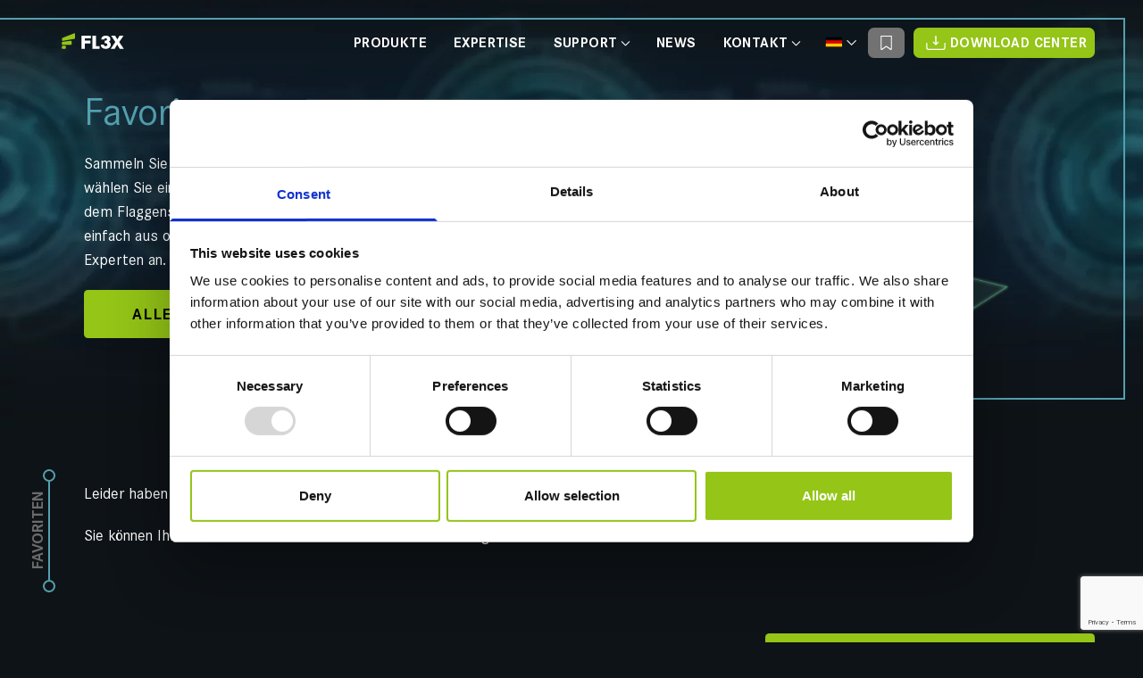

--- FILE ---
content_type: text/html; charset=UTF-8
request_url: https://flex-product.com/de/favoriten
body_size: 10041
content:
<!doctype html>
<html lang="de">

<head>
    <meta charset="utf-8">
    <meta http-equiv="X-UA-Compatible" content="IE=edge">
    <meta name="viewport" content="width=device-width, initial-scale=1.0, viewport-fit=cover">

    <link rel="apple-touch-icon" sizes="57x57" href="/favicons/apple-icon-57x57.png">
    <link rel="apple-touch-icon" sizes="60x60" href="/favicons/apple-icon-60x60.png">
    <link rel="apple-touch-icon" sizes="72x72" href="/favicons/apple-icon-72x72.png">
    <link rel="apple-touch-icon" sizes="76x76" href="/favicons/apple-icon-76x76.png">
    <link rel="apple-touch-icon" sizes="114x114" href="/favicons/apple-icon-114x114.png">
    <link rel="apple-touch-icon" sizes="120x120" href="/favicons/apple-icon-120x120.png">
    <link rel="apple-touch-icon" sizes="144x144" href="/favicons/apple-icon-144x144.png">
    <link rel="apple-touch-icon" sizes="152x152" href="/favicons/apple-icon-152x152.png">
    <link rel="apple-touch-icon" sizes="180x180" href="/favicons/apple-icon-180x180.png">
    <link rel="icon" type="image/png" sizes="192x192" href="/favicons/android-icon-192x192.png">
    <link rel="icon" type="image/png" sizes="32x32" href="/favicons/favicon-32x32.png">
    <link rel="icon" type="image/png" sizes="96x96" href="/favicons/favicon-96x96.png">
    <link rel="icon" type="image/png" sizes="16x16" href="/favicons/favicon-16x16.png">
    <link rel="manifest" href="/favicons/manifest.json">
    <meta name="msapplication-TileColor" content="#00aba9">
    <meta name="msapplication-TileImage" content="/favicons/ms-icon-144x144.png">
    <meta name="theme-color" content="#ffffff">

    <link rel="stylesheet" href="/css/site.css">
    <script src="/js/site.js" defer></script>
    <noscript>
    <style>
        [x-cloak] {
            display: revert !important;
        }
    </style>
    <p class="relative z-50 py-3 px-4 bg-gray-100 border-b border-gray-200 text-center font-bold text-xs text-gray-600">This website requires Javascript for some parts to function propertly. Your experience may vary.</p>
</noscript>


    
    
<title>
    
    Favoriten
    |
    
    STAR ELECTRONICS
</title>






    




    
        
            <link rel="alternate" hreflang="" href="https://flex-product.com/de">
        
    
        
            <link rel="alternate" hreflang="" href="https://flex-product.com/de">
        
    




    
        <link rel="canonical" href="https://flex-product.com/de/favoriten">
    














<meta property="og:site_name" content="STAR ELECTRONICS">
<meta property="og:type" content="website">
<meta property="og:locale" content="de_DE">

    <meta property="og:title" content="Favoriten">



    <meta property="og:image" content="https://flex-product.com/img/containers/social_images/OG-Uber-uns.jpg/0d9fd8c39f4cc820912bbc839aed659f.jpg">




    <meta name="twitter:card" content="summary_large_image">
    <meta name="twitter:site" content="starcooperation">
    
        <meta name="twitter:title" content="Favoriten">
    
    
    
        <meta name="twitter:image" content="https://flex-product.com/img/containers/social_images/Twitter-Uber-uns.jpg/ac561b36c9f5dd5f0a2ad0151878dcb8.jpg">
        
            
        
    




    
        <script>(function(w,d,s,l,i){w[l]=w[l]||[];w[l].push({'gtm.start': new Date().getTime(),event:'gtm.js'});var f=d.getElementsByTagName(s)[0],j=d.createElement(s),dl=l!='dataLayer'?'&l='+l:'';j.async=true;j.src='https://www.googletagmanager.com/gtm.js?id='+i+dl;f.parentNode.insertBefore(j,f);})(window,document,'script','dataLayer','GTM-TBSR73W');function gtag(){dataLayer.push(arguments);}</script>
    
    

    
    

    

    

    



    








</head>

<body class="flex flex-col min-h-screen bg-midnightblue selection:bg-hippieblue selection:text-gray-light">
    


    
    
        
            <noscript><iframe src="https://www.googletagmanager.com/ns.html?id=GTM-TBSR73W" height="0" width="0" style="display:none;visibility:hidden"></iframe></noscript>
        
        
    

    <header class="w-full">
    <div class="fluid-container flex justify-between items-center">
        
        <a
	class="hover:scale-125 hover:rotate-2 transition-transform"
	aria-label="Logo STAR ELECTRONICS"
	href="/de"
>
    <!-- <img src="/visuals/statamic-peak-logo.svg" width="120" alt="STAR ELECTRONICS"/> -->
</a>

        
<nav class="hidden lg:block w-full absolute top-[20px] left-0 z-40">
    <div class="relative lg:fluid-container pt-[20px] pr-[44px]">
        <ul class="flex items-start space-x-[30px] justify-end h-[25px] relative">

            <li class="text-white font-bold leading-none absolute top-0 left-0">
                <a class="flex items-center font-bold text-[16px] uppercase tracking-wide mt-[-10px]"
                    href="/de">
                    <?xml version="1.0" encoding="utf-8"?> <!-- Generator: Adobe Illustrator 27.0.1, SVG Export Plug-In . SVG Version: 6.00 Build 0) --> <svg class="h-[32px] w-[100px]" version="1.1" id="Ebene_1" xmlns="http://www.w3.org/2000/svg" xmlns:xlink="http://www.w3.org/1999/xlink" x="0px" y="0px" width="1152.2px" height="440px" viewBox="0 0 1152.2 440" style="enable-background:new 0 0 1152.2 440;" xml:space="preserve"> <style type="text/css"> .st0{fill:#94C517;} .st1{fill:#FFFFFF;} </style> <g id="Logo"> <g> <path class="st0" d="M151.7,340h-44c-4.3,0-7.7-3.5-7.7-7.9V301c0-4.4,3.5-7.9,7.7-7.9h44c4.3,0,7.7,3.5,7.7,7.9v31.1 C159.4,336.5,156,340,151.7,340z"/> <path class="st0" d="M240.2,277.5H107.7c-4.3,0-7.7-3.4-7.7-7.5v-30.5c0-3.8,2.9-7,6.7-7.4l132.5-17c4.6-0.6,8.8,2.9,8.8,7.4V270 C248,274.1,244.5,277.5,240.2,277.5z"/> <path class="st0" d="M293.7,185.4l-184.5,32.7c-4.7,0.8-9.1-2.7-9.1-7.4v-30.6c0-3.1,1.9-5.8,4.8-7l184.5-72.6 c5.1-2,10.6,1.6,10.6,7V178C300,181.7,297.3,184.8,293.7,185.4z"/> </g> <g> <path class="st1" d="M538.3,214.4v41.7h-84.5V340H400V137.2h146.8v41.7h-93v35.6h84.5V214.4z"/> <path class="st1" d="M624.2,137.2v161.1H679V340H570.4V137.2H624.2z"/> <path class="st1" d="M705.7,196.6c0.6-21.6,6-34.8,19.2-45c12-9.3,30.6-14.4,52.8-14.4c42.6,0,68.4,20.4,68.4,54.3 c0,18.9-8.7,32.4-25.5,39.9c20.1,6.3,30.3,21.3,30.3,44.7c0,39.3-30,63.9-77.4,63.9c-48.3,0-75.9-22.5-75.6-61.8v-3.9h47.4 c0.3,16.8,8.7,24.6,27,24.6c17.4,0,27-8.4,27-23.1c0-10.5-4.8-17.4-13.8-19.8c-6-1.5-8.1-1.5-27.3-1.8v-39.6 c2.4,0.3,3,0.3,5.1,0.3c20.4,0,31.2-7.2,31.2-21.3c0-10.2-7.8-16.5-20.4-16.5c-14.7,0-22.5,6.6-23.4,19.5L705.7,196.6L705.7,196.6 z"/> <path class="st1" d="M918.4,137.2l34.4,58.1l34.4-58.1h61.4L982,235.4l70.2,104.6h-62l-38.9-65.4L912,340h-61.1L922,234.5 l-65.7-97.3H918.4z"/> </g> </g> </svg>
                </a>
            </li>

            
            <li  class="relative leading-none"
                @mouseover.away="subnavOpen = false">
                <a class="
                            flex items-center font-bold text-[16px] uppercase tracking-wide hover:text-stargreen pb-[10px] 
                            text-white
                        " :class="{ 'hidden': subnavOpen }"  href="/de/produkte"
                    >
                    Produkte
                    
                </a>
                
                
            </li>
            
            <li  class="relative leading-none"
                @mouseover.away="subnavOpen = false">
                <a class="
                            flex items-center font-bold text-[16px] uppercase tracking-wide hover:text-stargreen pb-[10px] 
                            text-white
                        " :class="{ 'hidden': subnavOpen }"  href="/de/expertise"
                    >
                    Expertise
                    
                </a>
                
                
            </li>
            
            <li  x-data="{ subnavOpen: false }"  class="relative leading-none"
                @mouseover.away="subnavOpen = false">
                <a class="
                            flex items-center font-bold text-[16px] uppercase tracking-wide hover:text-stargreen pb-[10px] 
                            text-white
                        " :class="{ 'hidden': subnavOpen }"  href="#"
                    @click.prevent="subnavOpen = !subnavOpen" @mouseover="subnavOpen = true" >
                    Support
                    
                    <svg class="w-2 ml-1 overflow-visible stroke-current" :class="{ 'rotate-180': subnavOpen }"
                        aria-hidden="true" stroke-width="17" viewBox="0 0 140 140">
                        <path d="M135.625 42.648l-62.533 62.527a4.37 4.37 0 01-6.184 0L4.375 42.648" fill="none"
                            stroke-linecap="round" stroke-linejoin="round" />
                    </svg>
                    
                </a>
                
                <a class="flex items-center font-bold text-[16px] uppercase tracking-wide hover:text-stargreen pb-[10px] 
                                text-white
                            " :class="{ 'hidden': !subnavOpen }" href="">
                    Support
                    
                    <svg class="w-2 ml-1 overflow-visible stroke-current" :class="{ 'rotate-180': subnavOpen }"
                        aria-hidden="true" stroke-width="17" viewBox="0 0 140 140">
                        <path d="M135.625 42.648l-62.533 62.527a4.37 4.37 0 01-6.184 0L4.375 42.648" fill="none"
                            stroke-linecap="round" stroke-linejoin="round" />
                    </svg>
                    
                </a>
                
                
                <ul x-show="subnavOpen"
                    class="absolute top-[-10px] z-[-1] pt-[40px] -ml-3 py-2 px-3 bg-boxes border border-neutral/10 rounded shadow"
                    style="width:calc(100% + 27px);" :aria-expanded="subnavOpen" @click.outside="subnavOpen = false"
                    x-transition x-cloak>
                    
                    <li class="">
                        <a class="
                                            py-2 block text-xs font-bold hover:text-stargreen
                                            text-white
                                        " href="/de/webinar-overview">
                            Webinare
                        </a>
                    </li>
                    
                    <li class="">
                        <a class="
                                            py-2 block text-xs font-bold hover:text-stargreen
                                            text-white
                                        " href="/de/academy">
                            Academy
                        </a>
                    </li>
                    
                    <li class="">
                        <a class="
                                            py-2 block text-xs font-bold hover:text-stargreen
                                            text-white
                                        " href="/de/academy/videos">
                            Videos
                        </a>
                    </li>
                    
                    <li class="">
                        <a class="
                                            py-2 block text-xs font-bold hover:text-stargreen
                                            text-white
                                        " href="/de/download-treiber">
                            Treiber Download
                        </a>
                    </li>
                    
                    <li class="">
                        <a class="
                                            py-2 block text-xs font-bold hover:text-stargreen
                                            text-white
                                        " href="/de/produktlizenzen">
                            Produktlizenzen
                        </a>
                    </li>
                    
                    <li class="">
                        <a class="
                                            py-2 block text-xs font-bold hover:text-stargreen
                                            text-white
                                        " href="/de/conformity">
                            DoC
                        </a>
                    </li>
                    
                    <li class="">
                        <a class="
                                            py-2 block text-xs font-bold hover:text-stargreen
                                            text-white
                                        " href="/de/usermanual">
                            User manuals
                        </a>
                    </li>
                    
                </ul>
                
            </li>
            
            <li  class="relative leading-none"
                @mouseover.away="subnavOpen = false">
                <a class="
                            flex items-center font-bold text-[16px] uppercase tracking-wide hover:text-stargreen pb-[10px] 
                            text-white
                        " :class="{ 'hidden': subnavOpen }"  href="/de/news"
                    >
                    News
                    
                </a>
                
                
            </li>
            
            <li  x-data="{ subnavOpen: false }"  class="relative leading-none"
                @mouseover.away="subnavOpen = false">
                <a class="
                            flex items-center font-bold text-[16px] uppercase tracking-wide hover:text-stargreen pb-[10px] 
                            text-white
                        " :class="{ 'hidden': subnavOpen }"  href="#"
                    @click.prevent="subnavOpen = !subnavOpen" @mouseover="subnavOpen = true" >
                    Kontakt
                    
                    <svg class="w-2 ml-1 overflow-visible stroke-current" :class="{ 'rotate-180': subnavOpen }"
                        aria-hidden="true" stroke-width="17" viewBox="0 0 140 140">
                        <path d="M135.625 42.648l-62.533 62.527a4.37 4.37 0 01-6.184 0L4.375 42.648" fill="none"
                            stroke-linecap="round" stroke-linejoin="round" />
                    </svg>
                    
                </a>
                
                <a class="flex items-center font-bold text-[16px] uppercase tracking-wide hover:text-stargreen pb-[10px] 
                                text-white
                            " :class="{ 'hidden': !subnavOpen }" href="/de/kontakt">
                    Kontakt
                    
                    <svg class="w-2 ml-1 overflow-visible stroke-current" :class="{ 'rotate-180': subnavOpen }"
                        aria-hidden="true" stroke-width="17" viewBox="0 0 140 140">
                        <path d="M135.625 42.648l-62.533 62.527a4.37 4.37 0 01-6.184 0L4.375 42.648" fill="none"
                            stroke-linecap="round" stroke-linejoin="round" />
                    </svg>
                    
                </a>
                
                
                <ul x-show="subnavOpen"
                    class="absolute top-[-10px] z-[-1] pt-[40px] -ml-3 py-2 px-3 bg-boxes border border-neutral/10 rounded shadow"
                    style="width:calc(100% + 27px);" :aria-expanded="subnavOpen" @click.outside="subnavOpen = false"
                    x-transition x-cloak>
                    
                    <li class="">
                        <a class="
                                            py-2 block text-xs font-bold hover:text-stargreen
                                            text-white
                                        " href="/de/kontakt/ueber-uns">
                            Über uns
                        </a>
                    </li>
                    
                </ul>
                
            </li>
            

            <li class="text-white font-bold relative leading-none pt-[3px]" x-data="{ subnavOpen: false }"
                @mouseover.away="subnavOpen = false">
                <a class="flex items-center font-bold text-[16px] uppercase tracking-wide hover:text-stargreen text-white pb-[20px] scale-110"
                    href="#" @click.prevent="subnavOpen = !subnavOpen" @mouseover="subnavOpen = true">
                    
                    
                    
                    <?xml version="1.0" encoding="UTF-8" standalone="no"?> <!DOCTYPE svg PUBLIC "-//W3C//DTD SVG 1.1//EN" "http://www.w3.org/Graphics/SVG/1.1/DTD/svg11.dtd"> <svg class="h-[10px] w-[17px]" xmlns="http://www.w3.org/2000/svg" width="1000" height="600" viewBox="0 0 5 3"> <desc>Flag of Germany</desc> <rect id="black_stripe" width="5" height="3" y="0" x="0" fill="#000"/> <rect id="red_stripe" width="5" height="2" y="1" x="0" fill="#D00"/> <rect id="gold_stripe" width="5" height="1" y="2" x="0" fill="#FFCE00"/> </svg>
                    
                    
                    
                    
                    
                    <svg class="w-2 ml-1 overflow-visible stroke-current" :class="{ 'rotate-180': subnavOpen }"
                        aria-hidden="true" stroke-width="17" viewBox="0 0 140 140">
                        <path d="M135.625 42.648l-62.533 62.527a4.37 4.37 0 01-6.184 0L4.375 42.648" fill="none"
                            stroke-linecap="round" stroke-linejoin="round" />
                    </svg>
                </a>
                <ul x-show="subnavOpen"
                    class="absolute top-[-10px] z-[-1] pt-[40px] -ml-3 py-2 px-3 bg-boxes border border-neutral/10 rounded shadow"
                    style="width:calc(100% + 27px);" :aria-expanded="subnavOpen" @click.outside="subnavOpen = false"
                    x-transition x-cloak>
                    
                    
                    
                    
                    <li class="">
                        <a class="py-2 block text-xs font-bold hover:text-stargreen text-white scale-110"
                            href="/favorites">
                            
                            <svg class="h-[10px] w-[17px]" xmlns="http://www.w3.org/2000/svg" viewBox="0 0 50 30" width="1000" height="600"> <clipPath id="t"> <path d="M25,15h25v15zv15h-25zh-25v-15zv-15h25z"/> </clipPath> <path d="M0,0v30h50v-30z" fill="#012169"/> <path d="M0,0 50,30M50,0 0,30" stroke="#fff" stroke-width="6"/> <path d="M0,0 50,30M50,0 0,30" clip-path="url(#t)" stroke="#C8102E" stroke-width="4"/> <path d="M-1 11h22v-12h8v12h22v8h-22v12h-8v-12h-22z" fill="#C8102E" stroke="#FFF" stroke-width="2"/> </svg>
                            
                        </a>
                    </li>
                    
                    
                </ul>
            </li>

            <li class="text-white font-bold relative leading-none !ml-[16px]">
                <a class="flex items-center font-bold text-[16px] uppercase tracking-wide bg-[#727272] mt-[-9px] p-2 rounded-md whitespace-nowrap"
                    href="/de/favoriten">
                    <svg class="h-[16px] navigation_fav_icon" xmlns="http://www.w3.org/2000/svg" width="23" height="29.579" viewBox="0 0 23 29.579"><path d="M213.5,2024.329l-8.053,5.752A2.087,2.087,0,0,1,202,2028.32V2001h23v27.321a2.082,2.082,0,0,1-3.447,1.761Zm9.705,3.991v-25.3c0,.008-7.7,0-19.191,0-.007,0,0,9.913,0,25.3l8.651-5.928a1.437,1.437,0,0,1,1.671,0Z" transform="translate(-202 -2001)"/></svg>
                </a>
            </li>

            <li class="text-white font-bold relative leading-none !ml-[10px]">
                <a class="flex items-center font-bold text-[16px] uppercase tracking-wide bg-stargreen mt-[-9px] p-2 rounded-md whitespace-nowrap"
                    href="/de/download-center">
                    <svg class="h-[16px] navigation_dl_icon" xmlns="http://www.w3.org/2000/svg" width="31.684" height="23.763" viewBox="0 0 31.684 23.763"><path d="M29.183,37.589a.991.991,0,0,1,1.4-1.4l2.267,2.272V26.99a.99.99,0,1,1,1.98,0V38.461L37.1,36.188a.991.991,0,0,1,1.4,1.4l-3.96,3.96a1.007,1.007,0,0,1-.7.292.987.987,0,0,1-.7-.292Zm19.51.292a.99.99,0,0,0-.99.99V45.8a1.98,1.98,0,0,1-1.98,1.98H21.96a1.98,1.98,0,0,1-1.98-1.98V38.872a.99.99,0,1,0-1.98,0V45.8a3.966,3.966,0,0,0,3.96,3.96H45.723a3.966,3.966,0,0,0,3.96-3.96V38.872A.99.99,0,0,0,48.694,37.881Z" transform="translate(-18 -26)" fill="#94c517"/></svg>
                    Download Center
                </a>
            </li>

            


        </ul>
    </div>
</nav>


<nav x-data="{ mobileNavOpen: false }" x-trap="mobileNavOpen" x-effect="mobileNavOpen
        ? document.body.classList.add('no-scroll')
        : document.body.classList.remove('no-scroll')" class="lg:hidden z-40">
    <button @click.prevent="mobileNavOpen = !mobileNavOpen"
        class="fixed top-0 right-0 z-20 flex items-center justify-center w-10 h-8 mr-[40px] mt-[40px] text-xs font-bold text-white bg-primary"
        aria-label="Toggle menu">
        <div class="bg-white transform opacity-1 transition transition-opacity duration-500 ease-in-out -translate-y-full w-full h-[2px] absolute top-0"
            :class="mobileNavOpen ? 'opacity-0' : ''"></div>
        <div class="bg-white transform opacity-1 transition transition-transform duration-500 ease-in-out -translate-y-1/2 rotate-0 w-full h-[2px] absolute top-1/2"
            :class="mobileNavOpen ? 'rotate-45' : ''"></div>
        <div class="bg-white transform opacity-1 transition transition-transform duration-500 ease-in-out -translate-y-1/2 rotate-0 w-full h-[2px] absolute top-1/2"
            :class="mobileNavOpen ? '-rotate-45' : ''"></div>
        <div class="bg-white transform opacity-1 transition transition-opacity duration-500 ease-in-out -translate-y-full w-full h-[2px] absolute top-full"
            :class="mobileNavOpen ? 'opacity-0' : ''"></div>
    </button>

    <div class="fixed inset-[20px] z-10 p-[20px] flex flex-col justify-start bg-boxes" x-show="mobileNavOpen" x-cloak>
        <ul class="flex flex-col overflow-auto space-y-4 pt-4">

            <li class="text-white font-bold leading-none border-gray-darkest border-solid border-b">
                <a class="flex items-center font-bold text-[16px] uppercase tracking-wide" href="/de">
                    <?xml version="1.0" encoding="utf-8"?> <!-- Generator: Adobe Illustrator 27.0.1, SVG Export Plug-In . SVG Version: 6.00 Build 0) --> <svg class="h-[32px] w-[100px] mb-[10px] ml-[-14px]" version="1.1" id="Ebene_1" xmlns="http://www.w3.org/2000/svg" xmlns:xlink="http://www.w3.org/1999/xlink" x="0px" y="0px" width="1152.2px" height="440px" viewBox="0 0 1152.2 440" style="enable-background:new 0 0 1152.2 440;" xml:space="preserve"> <style type="text/css"> .st0{fill:#94C517;} .st1{fill:#FFFFFF;} </style> <g id="Logo"> <g> <path class="st0" d="M151.7,340h-44c-4.3,0-7.7-3.5-7.7-7.9V301c0-4.4,3.5-7.9,7.7-7.9h44c4.3,0,7.7,3.5,7.7,7.9v31.1 C159.4,336.5,156,340,151.7,340z"/> <path class="st0" d="M240.2,277.5H107.7c-4.3,0-7.7-3.4-7.7-7.5v-30.5c0-3.8,2.9-7,6.7-7.4l132.5-17c4.6-0.6,8.8,2.9,8.8,7.4V270 C248,274.1,244.5,277.5,240.2,277.5z"/> <path class="st0" d="M293.7,185.4l-184.5,32.7c-4.7,0.8-9.1-2.7-9.1-7.4v-30.6c0-3.1,1.9-5.8,4.8-7l184.5-72.6 c5.1-2,10.6,1.6,10.6,7V178C300,181.7,297.3,184.8,293.7,185.4z"/> </g> <g> <path class="st1" d="M538.3,214.4v41.7h-84.5V340H400V137.2h146.8v41.7h-93v35.6h84.5V214.4z"/> <path class="st1" d="M624.2,137.2v161.1H679V340H570.4V137.2H624.2z"/> <path class="st1" d="M705.7,196.6c0.6-21.6,6-34.8,19.2-45c12-9.3,30.6-14.4,52.8-14.4c42.6,0,68.4,20.4,68.4,54.3 c0,18.9-8.7,32.4-25.5,39.9c20.1,6.3,30.3,21.3,30.3,44.7c0,39.3-30,63.9-77.4,63.9c-48.3,0-75.9-22.5-75.6-61.8v-3.9h47.4 c0.3,16.8,8.7,24.6,27,24.6c17.4,0,27-8.4,27-23.1c0-10.5-4.8-17.4-13.8-19.8c-6-1.5-8.1-1.5-27.3-1.8v-39.6 c2.4,0.3,3,0.3,5.1,0.3c20.4,0,31.2-7.2,31.2-21.3c0-10.2-7.8-16.5-20.4-16.5c-14.7,0-22.5,6.6-23.4,19.5L705.7,196.6L705.7,196.6 z"/> <path class="st1" d="M918.4,137.2l34.4,58.1l34.4-58.1h61.4L982,235.4l70.2,104.6h-62l-38.9-65.4L912,340h-61.1L922,234.5 l-65.7-97.3H918.4z"/> </g> </g> </svg>
                </a>
            </li>

            
            <li 
                class="leading-none text-white text-base text-bold border-gray-darkest border-solid border-b">
                <a class="w-full flex items-center pb-4 space-x-1 font-bold uppercase tracking-wide hover:text-stargreen text-white"
                     href="/de/produkte" >
                    <span>Produkte</span>
                    
                </a>
                
            </li>
            
            <li 
                class="leading-none text-white text-base text-bold border-gray-darkest border-solid border-b">
                <a class="w-full flex items-center pb-4 space-x-1 font-bold uppercase tracking-wide hover:text-stargreen text-white"
                     href="/de/expertise" >
                    <span>Expertise</span>
                    
                </a>
                
            </li>
            
            <li  x-data="{ mobileNavSubnavOpen: false }" 
                class="leading-none text-white text-base text-bold border-gray-darkest border-solid border-b">
                <a class="w-full flex items-center pb-4 space-x-1 font-bold uppercase tracking-wide hover:text-stargreen text-white"
                     :class="{ 'hidden': mobileNavSubnavOpen }" href="#"
                    @click.prevent="mobileNavSubnavOpen = !mobileNavSubnavOpen"
                    @click.outside="mobileNavSubnavOpen = false" >
                    <span>Support</span>
                    
                    <svg class="w-3 h-2 overflow-visible stroke-current" :class="{ 'rotate-180': mobileNavSubnavOpen }"
                        aria-hidden="true" stroke-width="20" viewBox="0 0 140 140">
                        <path d="M135.625 42.648l-62.533 62.527a4.37 4.37 0 01-6.184 0L4.375 42.648" fill="none"
                            stroke-linecap="round" stroke-linejoin="round" />
                    </svg>
                    
                </a>
                
                <a class="w-full flex items-center pb-4 space-x-1 font-bold uppercase tracking-wide hover:text-stargreen text-white"
                    :class="{ 'hidden': !mobileNavSubnavOpen }" href="">
                    <span>Support</span>
                    
                    <svg class="w-3 h-2 overflow-visible stroke-current" :class="{ 'rotate-180': mobileNavSubnavOpen }"
                        aria-hidden="true" stroke-width="20" viewBox="0 0 140 140">
                        <path d="M135.625 42.648l-62.533 62.527a4.37 4.37 0 01-6.184 0L4.375 42.648" fill="none"
                            stroke-linecap="round" stroke-linejoin="round" />
                    </svg>
                    
                </a>
                <ul x-show="mobileNavSubnavOpen" class="flex flex-col space-y-3 transition transition-all"
                    :aria-expanded="mobileNavSubnavOpen" x-collapse x-cloak>
                    
                    <li>
                        <a class="whitespace-nowrap font-normal hover:text-stargreen text-white"
                            href="/de/webinar-overview">
                            Webinare
                        </a>
                    </li>
                    
                    <li>
                        <a class="whitespace-nowrap font-normal hover:text-stargreen text-white"
                            href="/de/academy">
                            Academy
                        </a>
                    </li>
                    
                    <li>
                        <a class="whitespace-nowrap font-normal hover:text-stargreen text-white"
                            href="/de/academy/videos">
                            Videos
                        </a>
                    </li>
                    
                    <li>
                        <a class="whitespace-nowrap font-normal hover:text-stargreen text-white"
                            href="/de/download-treiber">
                            Treiber Download
                        </a>
                    </li>
                    
                    <li>
                        <a class="whitespace-nowrap font-normal hover:text-stargreen text-white"
                            href="/de/produktlizenzen">
                            Produktlizenzen
                        </a>
                    </li>
                    
                    <li>
                        <a class="whitespace-nowrap font-normal hover:text-stargreen text-white"
                            href="/de/conformity">
                            DoC
                        </a>
                    </li>
                    
                    <li>
                        <a class="whitespace-nowrap font-normal hover:text-stargreen text-white"
                            href="/de/usermanual">
                            User manuals
                        </a>
                    </li>
                    
                    <li></li>
                </ul>
                
            </li>
            
            <li 
                class="leading-none text-white text-base text-bold border-gray-darkest border-solid border-b">
                <a class="w-full flex items-center pb-4 space-x-1 font-bold uppercase tracking-wide hover:text-stargreen text-white"
                     href="/de/news" >
                    <span>News</span>
                    
                </a>
                
            </li>
            
            <li  x-data="{ mobileNavSubnavOpen: false }" 
                class="leading-none text-white text-base text-bold border-gray-darkest border-solid border-b">
                <a class="w-full flex items-center pb-4 space-x-1 font-bold uppercase tracking-wide hover:text-stargreen text-white"
                     :class="{ 'hidden': mobileNavSubnavOpen }" href="#"
                    @click.prevent="mobileNavSubnavOpen = !mobileNavSubnavOpen"
                    @click.outside="mobileNavSubnavOpen = false" >
                    <span>Kontakt</span>
                    
                    <svg class="w-3 h-2 overflow-visible stroke-current" :class="{ 'rotate-180': mobileNavSubnavOpen }"
                        aria-hidden="true" stroke-width="20" viewBox="0 0 140 140">
                        <path d="M135.625 42.648l-62.533 62.527a4.37 4.37 0 01-6.184 0L4.375 42.648" fill="none"
                            stroke-linecap="round" stroke-linejoin="round" />
                    </svg>
                    
                </a>
                
                <a class="w-full flex items-center pb-4 space-x-1 font-bold uppercase tracking-wide hover:text-stargreen text-white"
                    :class="{ 'hidden': !mobileNavSubnavOpen }" href="/de/kontakt">
                    <span>Kontakt</span>
                    
                    <svg class="w-3 h-2 overflow-visible stroke-current" :class="{ 'rotate-180': mobileNavSubnavOpen }"
                        aria-hidden="true" stroke-width="20" viewBox="0 0 140 140">
                        <path d="M135.625 42.648l-62.533 62.527a4.37 4.37 0 01-6.184 0L4.375 42.648" fill="none"
                            stroke-linecap="round" stroke-linejoin="round" />
                    </svg>
                    
                </a>
                <ul x-show="mobileNavSubnavOpen" class="flex flex-col space-y-3 transition transition-all"
                    :aria-expanded="mobileNavSubnavOpen" x-collapse x-cloak>
                    
                    <li>
                        <a class="whitespace-nowrap font-normal hover:text-stargreen text-white"
                            href="/de/kontakt/ueber-uns">
                            Über uns
                        </a>
                    </li>
                    
                    <li></li>
                </ul>
                
            </li>
            

            <li  x-data="{ mobileNavSubnavOpen: false }" 
                class="leading-none text-white text-base text-bold border-gray-darkest border-solid border-b">
                <a class="w-full flex items-center pb-4 space-x-1 font-bold uppercase tracking-wide hover:text-stargreen text-white"
                     :class="{ 'hidden': mobileNavSubnavOpen }" href="#"
                    @click.prevent="mobileNavSubnavOpen = !mobileNavSubnavOpen"
                    @click.outside="mobileNavSubnavOpen = false" >
                    
                    
                    
                    <?xml version="1.0" encoding="UTF-8" standalone="no"?> <!DOCTYPE svg PUBLIC "-//W3C//DTD SVG 1.1//EN" "http://www.w3.org/Graphics/SVG/1.1/DTD/svg11.dtd"> <svg class="h-[16px] w-[30px]" xmlns="http://www.w3.org/2000/svg" width="1000" height="600" viewBox="0 0 5 3"> <desc>Flag of Germany</desc> <rect id="black_stripe" width="5" height="3" y="0" x="0" fill="#000"/> <rect id="red_stripe" width="5" height="2" y="1" x="0" fill="#D00"/> <rect id="gold_stripe" width="5" height="1" y="2" x="0" fill="#FFCE00"/> </svg>
                    
                    
                    
                    
                    
                    
                    <svg class="w-3 h-2 overflow-visible stroke-current" :class="{ 'rotate-180': mobileNavSubnavOpen }"
                        aria-hidden="true" stroke-width="20" viewBox="0 0 140 140">
                        <path d="M135.625 42.648l-62.533 62.527a4.37 4.37 0 01-6.184 0L4.375 42.648" fill="none"
                            stroke-linecap="round" stroke-linejoin="round" />
                    </svg>
                    
                </a>

                
                <a class="w-full flex items-center pb-4 space-x-1 font-bold uppercase tracking-wide hover:text-stargreen text-white"
                    :class="{ 'hidden': !mobileNavSubnavOpen }" href="/de/favoriten">
                    
                    
                    
                    <?xml version="1.0" encoding="UTF-8" standalone="no"?> <!DOCTYPE svg PUBLIC "-//W3C//DTD SVG 1.1//EN" "http://www.w3.org/Graphics/SVG/1.1/DTD/svg11.dtd"> <svg class="h-[16px] w-[30px]" xmlns="http://www.w3.org/2000/svg" width="1000" height="600" viewBox="0 0 5 3"> <desc>Flag of Germany</desc> <rect id="black_stripe" width="5" height="3" y="0" x="0" fill="#000"/> <rect id="red_stripe" width="5" height="2" y="1" x="0" fill="#D00"/> <rect id="gold_stripe" width="5" height="1" y="2" x="0" fill="#FFCE00"/> </svg>
                    
                    
                    
                    
                    
                    <svg class="w-3 h-2 overflow-visible stroke-current" :class="{ 'rotate-180': mobileNavSubnavOpen }"
                        aria-hidden="true" stroke-width="20" viewBox="0 0 140 140">
                        <path d="M135.625 42.648l-62.533 62.527a4.37 4.37 0 01-6.184 0L4.375 42.648" fill="none"
                            stroke-linecap="round" stroke-linejoin="round" />
                    </svg>
                </a>
                <ul x-show="mobileNavSubnavOpen" class="flex flex-col space-y-3 transition transition-all"
                    :aria-expanded="mobileNavSubnavOpen" x-collapse x-cloak>
                    
                    
                    
                    
                    <li>
                        <a class="whitespace-nowrap font-normal hover:text-stargreen text-white"
                            href="/favorites">
                            
                            <svg class="h-[16px] w-[30px]" xmlns="http://www.w3.org/2000/svg" viewBox="0 0 50 30" width="1000" height="600"> <clipPath id="t"> <path d="M25,15h25v15zv15h-25zh-25v-15zv-15h25z"/> </clipPath> <path d="M0,0v30h50v-30z" fill="#012169"/> <path d="M0,0 50,30M50,0 0,30" stroke="#fff" stroke-width="6"/> <path d="M0,0 50,30M50,0 0,30" clip-path="url(#t)" stroke="#C8102E" stroke-width="4"/> <path d="M-1 11h22v-12h8v12h22v8h-22v12h-8v-12h-22z" fill="#C8102E" stroke="#FFF" stroke-width="2"/> </svg>
                            
                        </a>
                    </li>
                    
                    
                    <li></li>
                </ul>
                
            </li>

            <li class="text-white font-bold leading-none border-gray-darkest border-solid border-b">
                <a class="flex items-center font-bold text-[16px] uppercase tracking-wide pb-4"
                    href="/de/favoriten">
                    <svg class="h-[16px] navigation_fav_icon ml-[4px] mr-[6px]" xmlns="http://www.w3.org/2000/svg" width="23" height="29.579" viewBox="0 0 23 29.579"><path d="M213.5,2024.329l-8.053,5.752A2.087,2.087,0,0,1,202,2028.32V2001h23v27.321a2.082,2.082,0,0,1-3.447,1.761Zm9.705,3.991v-25.3c0,.008-7.7,0-19.191,0-.007,0,0,9.913,0,25.3l8.651-5.928a1.437,1.437,0,0,1,1.671,0Z" transform="translate(-202 -2001)"/></svg>
                    Favoriten
                </a>
            </li>

            <li class="text-white font-bold leading-none border-gray-darkest border-solid border-b">
                <a class="flex items-center font-bold text-[16px] uppercase tracking-wide pb-4"
                    href="/de/download-center">
                    <svg class="h-[16px] navigation_dl_icon mr-[2px]" xmlns="http://www.w3.org/2000/svg" width="31.684" height="23.763" viewBox="0 0 31.684 23.763"><path d="M29.183,37.589a.991.991,0,0,1,1.4-1.4l2.267,2.272V26.99a.99.99,0,1,1,1.98,0V38.461L37.1,36.188a.991.991,0,0,1,1.4,1.4l-3.96,3.96a1.007,1.007,0,0,1-.7.292.987.987,0,0,1-.7-.292Zm19.51.292a.99.99,0,0,0-.99.99V45.8a1.98,1.98,0,0,1-1.98,1.98H21.96a1.98,1.98,0,0,1-1.98-1.98V38.872a.99.99,0,1,0-1.98,0V45.8a3.966,3.966,0,0,0,3.96,3.96H45.723a3.966,3.966,0,0,0,3.96-3.96V38.872A.99.99,0,0,0,48.694,37.881Z" transform="translate(-18 -26)" fill="#94c517"/></svg>
                    Download Center
                </a>
            </li>

            

        </ul>
    </div>
</nav>

    </div>
</header>

    <main class="outer-grid grid-cols-1 gap-y-[40px] md:p-0">
    
        <section class="relative w-full text-white mb-[14px]">
    <div class="swiper !pb-[40px] md:!pb-0" data-loop="" data-pagination=""
        data-navigation="" data-direction="horizontal">
        <div class="swiper-wrapper">
            
            <div class="swiper-slide">
                
                <div class="hidden md:block">
                    
                    
    <picture>
        
            
                <source
                    srcset="
                        /img/containers/assets/bilder_startseite/flex-product-bg_image-header_v4.png/a8d750451a24847961179ebe35eb5540.webp 320w,
                        /img/containers/assets/bilder_startseite/flex-product-bg_image-header_v4.png/243fd342fee2b44999cdad2495f31d65.webp 480w,
                        /img/containers/assets/bilder_startseite/flex-product-bg_image-header_v4.png/0a067c4db4c026000eab7e22edec374d.webp 768w,
                        /img/containers/assets/bilder_startseite/flex-product-bg_image-header_v4.png/e5608b38a739d9c907d62c212fd5c541.webp 1280w,
                        /img/containers/assets/bilder_startseite/flex-product-bg_image-header_v4.png/b204f5519b287ffcd0f654120e430e95.webp 1440w,
                        /img/containers/assets/bilder_startseite/flex-product-bg_image-header_v4.png/691296c787e7c667015541ecbc39c25a.webp 1680w"
                    sizes=""
                    type="image/webp"
                >
                <source
                    srcset="
                        /img/containers/assets/bilder_startseite/flex-product-bg_image-header_v4.png/e8f83c994fb54f134938a898ccf09fc6.png 320w,
                        /img/containers/assets/bilder_startseite/flex-product-bg_image-header_v4.png/604656ed7f0d08b7ed45e9c720ec5abd.png 480w,
                        /img/containers/assets/bilder_startseite/flex-product-bg_image-header_v4.png/2de0616791ceb79b574b152759aafd38.png 768w,
                        /img/containers/assets/bilder_startseite/flex-product-bg_image-header_v4.png/9f9064578c7776cdeabe1c1934cffe32.png 1280w,
                        /img/containers/assets/bilder_startseite/flex-product-bg_image-header_v4.png/0afa132e6f1e33fca7c81c2bbca68de1.png 1440w,
                        /img/containers/assets/bilder_startseite/flex-product-bg_image-header_v4.png/4f103d7a5593b7e18567a7380b03559c.png 1680w"
                    sizes=""
                    type="image/png"
                >
                <img
                    
                        class="object-cover w-full h-full block w-full h-full md:absolute object-cover object-center swiper-lazy"
                        style="object-position: 50% 50%"
                    
                    src="/img/containers/assets/bilder_startseite/flex-product-bg_image-header_v4.png/9f9064578c7776cdeabe1c1934cffe32.png"
                    alt=""
                    
                >
                
                    <div class="swiper-lazy-preloader"></div>
                
            
        
    </picture>


                    
                </div>
                
                <div
                    class="flex flex-col flex-nowrap content w-full md:fluid-container md:grid md:grid-cols-12 md:grid-rows-1 mx-auto py-[50px] md:py-[100px] px-[20px]">
                    <div
                        class="order-2 md:order-1 px-[20px] md:px-[40px] md:col-start-1 md:col-end-7 md:row-start-1 md_row-end-2 z-20">
                        <div class="bard-content">
                            <h1>Favoriten</h1><p>Sammeln Sie alle Ihre Favoriten in einer übersichtlichen Liste. Dazu wählen Sie einfach die passenden Produkte auf der Produktseite mit dem Flaggensymbol aus. Ihre Auswahl passt? Drucken Sie Ihre Liste einfach aus oder fragen Sie direkt ein Angebot bei unseren STAR®-Experten an. </p>
                        </div>
                        
    
        
        <div class="flex flex-wrap gap-3 ">
            
                
    <a
        
        
            class="font-bold text-base border-0 rounded focus:outline-none focus-visible:ring focus-visible:ring-offset-2 shadow-xl  inline-flex items-center py-4 px-12 leading-none uppercase tracking-widest text-sm no-underline select-none whitespace-nowrap motion-safe:transition
            bg-stargreen border-primary text-black focus-visible:ring-primary"
        
        
        
        
            
    href="#" data-element="request-all-button" data-product="" data-filltext="Anfrage zu folgenden Produkten:
{productname}" data-locale="de"





        
    >
        
        
        Alle Produkte anfragen
    </a>


            
        </div>
    


                        
                    </div>
                    
                    <div
                        class="order-1 md:order-2 md:relative md:left-0 md:top-0 md:right-0 px-[20px] md:px-[40px] md:col-start-7 md:col-end-13 md:row-start-1 md:row-end-2 z-20">
                        
    <picture>
        
            
                <source
                    srcset="
                        /img/containers/assets/bilder_startseite/STAR-ELECTRONICS-FlexDevice-Produktfamilie-Header-size1.png/1639908f8b01d09d3f876de888792f62.webp 320w,
                        /img/containers/assets/bilder_startseite/STAR-ELECTRONICS-FlexDevice-Produktfamilie-Header-size1.png/acd8c54311088fe187d4552c75e5edc4.webp 480w,
                        /img/containers/assets/bilder_startseite/STAR-ELECTRONICS-FlexDevice-Produktfamilie-Header-size1.png/73b264981795b442a2023f497423efd5.webp 768w,
                        /img/containers/assets/bilder_startseite/STAR-ELECTRONICS-FlexDevice-Produktfamilie-Header-size1.png/966be5a9fad734c636ea92db54bce21b.webp 1280w,
                        /img/containers/assets/bilder_startseite/STAR-ELECTRONICS-FlexDevice-Produktfamilie-Header-size1.png/063948e333aa2ca60b036f6343e96834.webp 1440w,
                        /img/containers/assets/bilder_startseite/STAR-ELECTRONICS-FlexDevice-Produktfamilie-Header-size1.png/813f42295160a217d05418e85d312910.webp 1680w"
                    sizes=""
                    type="image/webp"
                >
                <source
                    srcset="
                        /img/containers/assets/bilder_startseite/STAR-ELECTRONICS-FlexDevice-Produktfamilie-Header-size1.png/0ae0be5f2a07d40ecd141f0a14aff03e.png 320w,
                        /img/containers/assets/bilder_startseite/STAR-ELECTRONICS-FlexDevice-Produktfamilie-Header-size1.png/da7c3cf36b5cdb9918f8369f37be99aa.png 480w,
                        /img/containers/assets/bilder_startseite/STAR-ELECTRONICS-FlexDevice-Produktfamilie-Header-size1.png/735a0b5cfcbf72e5825fae1fb400fd69.png 768w,
                        /img/containers/assets/bilder_startseite/STAR-ELECTRONICS-FlexDevice-Produktfamilie-Header-size1.png/12fe00c3a9587c75b2d1e9790c905fc6.png 1280w,
                        /img/containers/assets/bilder_startseite/STAR-ELECTRONICS-FlexDevice-Produktfamilie-Header-size1.png/74129c75c81cb470613d28214556179c.png 1440w,
                        /img/containers/assets/bilder_startseite/STAR-ELECTRONICS-FlexDevice-Produktfamilie-Header-size1.png/aaea1092f88de0ff2e6eb77c292656c4.png 1680w"
                    sizes=""
                    type="image/png"
                >
                <img
                    
                        class="relative swiper-lazy"
                    
                    src="/img/containers/assets/bilder_startseite/STAR-ELECTRONICS-FlexDevice-Produktfamilie-Header-size1.png/12fe00c3a9587c75b2d1e9790c905fc6.png"
                    alt="Die STAR ELECTRONICS FlexDevice Produktfamilie Software und Hardware."
                    
                >
                
                    <div class="swiper-lazy-preloader"></div>
                
            
        
    </picture>


                    </div>
                    
                </div>
            </div>
            
        </div>

        

        

    </div>

    <div class="absolute z-20 top-0 w-full h-full pointer-events-none pt-[20px] grid grid-cols-12"
        style="grid-template-rows: 1fr 40px;">
        <div class="pr-[20px] col-start-1 col-end-13">
            <div class="relative w-full h-full border-t-2 border-r-2 border-solid border-hippieblue"></div>
        </div>
        <div class="pr-[20px] col-start-7 col-end-13">
            <div
                class="relative h-[40px] border-t-2 border-l-2 border-solid border-hippieblue before:border-2 before:border-solid before:border-hippieblue before:w-[14px] before:h-[14px] before:absolute before:bottom-[-14px] before:left-[-8px] before:rounded-full">
            </div>
        </div>
    </div>
</section>
    
        <section class="print-show flex flex-col md:fluid-container relative text-white px-[20px]">

    <div class="flex flex-row w-full flex-nowrap mb-[60px]">
        <div class="relative flex-1 w-[20px] border-solid border-hippieblue border-l-2 pointer-events-none after:absolute after:w-[14px] after:h-[14px] after:border-hippieblue after:border-2 after:border-solid after:rounded-full after:bottom-[-14px] after:left-[-8px] before:absolute before:w-[14px] before:h-[14px] before:border-hippieblue before:border-2 before:border-solid before:rounded-full before:top-[-14px] before:left-[-8px]">
            <div class="relative">
                <span class="relative text-right text-gray-darker font-bold uppercase writing-vertial-lr pt-[4px] pb-[10px] transform rotate-180 -translate-x-full opacity-1 transition transition-opacity duration-250">Favoriten</span>
            </div>
        </div>
        
        <div class="classfix pointer-events-none z-10 hidden relative after:block after:absolute after:top-[5px] after:left-[-15px] after:w-[12px] after:h-[12px] after:border-r-2 after:border-t-2 after:border-solid after:border-stargreen after:transform after:rotate-45 after:hidden whitespace-nowrap flex flex-row flex-col md:flex-row justify-center flex-none flex-1 gap-y-[20px] text-base font-bold text-graphics text-stargreen mb-[20px] mb-[40px] pb-[10px] px-0 md:px-[20px] w-full border-hippieblue border-solid border-b">
            <a href="#"  class="request_link relative after:block after:w-[12px] after:h-[12px] after:top-[5px] after:right-[-15px] after:border-r-2 after:border-t-2 after:border-solid after:border-stargreen after:absolute after:transform after:rotate-45" data-element="request-button" data-filltext="Anfrage zum Produkt &quot;{productname}&quot;">Produkt anfragen</a>
            <a href="#" class="delete_link flex flex-row flex-nowrap js-favourite-item-remove" data-id="">
                <svg class="svg-delete fill-current text-white mr-[20px] pointer-events-none" xmlns="http://www.w3.org/2000/svg" width="20" height="22" viewBox="0 0 20 22"><g transform="translate(-6 -5)"><path d="M7,11A1,1,0,0,1,7,9H25a1,1,0,0,1,0,2Z" fill-rule="evenodd"/><path d="M22,10a1,1,0,0,1,2,0V24a3,3,0,0,1-3,3H11a3,3,0,0,1-3-3V10a1,1,0,0,1,2,0V24a1,1,0,0,0,1,1H21a1,1,0,0,0,1-1Zm-9,0a1,1,0,0,1-2,0V8a3,3,0,0,1,3-3h4a3,3,0,0,1,3,3v2a1,1,0,0,1-2,0V8a1,1,0,0,0-1-1H14a1,1,0,0,0-1,1Z" fill-rule="evenodd"/></g></svg>
                <p class="font-bold whitespace-nowrap pointer-events-none">Produkt Entfernen</p>
            </a>
        </div>
        <div class="relative w-full flex flex-row flex-wrap gap-x-[40px] gap-y-[40px] md:pl-[20px]" data-container="favourites">

            <div class="absolute md:pl-[20px] top-0 left-0 text-white w-full transition-opacity" data-container="favourite-placeholder">
                <h2>Bitte warten Sie, bis die Produkte geladen werden.</h2>
            </div>
            <div class="absolute md:pl-[20px] top-0 left-0 text-white text-base w-full opacity-0 transition-opacity" data-container="favourite-no-items">
                <div class="bard-content">
                    <p>Leider haben Sie noch keine Favoriten hinterlegt.</p><p>Sie können Ihre Favoriten über den Reiter &quot;Produkte&quot; hinzufügen.</p>
                </div>
            </div>

        </div>
    </div>
    <div class="print-hide w-full flex flex-col md:flex-row justify-between flex-wrap gap-y-[20px]">
        <div class="links flex flex-col md:flex-row flex-nowrap gap-x-[50px] gap-y-[20px] mr-[20px]">
            <div class="flex flex-col justify-center">
                <a href="#" class="delete_link flex flex-row flex-nowrap text-stargreen js-favourite-item-remove-all" data-products="">
                    <svg class="svg-delete fill-current text-stargreen mr-[20px] pointer-events-none" xmlns="http://www.w3.org/2000/svg" width="20" height="22" viewBox="0 0 20 22"><g transform="translate(-6 -5)"><path d="M7,11A1,1,0,0,1,7,9H25a1,1,0,0,1,0,2Z" fill-rule="evenodd"/><path d="M22,10a1,1,0,0,1,2,0V24a3,3,0,0,1-3,3H11a3,3,0,0,1-3-3V10a1,1,0,0,1,2,0V24a1,1,0,0,0,1,1H21a1,1,0,0,0,1-1Zm-9,0a1,1,0,0,1-2,0V8a3,3,0,0,1,3-3h4a3,3,0,0,1,3,3v2a1,1,0,0,1-2,0V8a1,1,0,0,0-1-1H14a1,1,0,0,0-1,1Z" fill-rule="evenodd"/></g></svg>
                    <p class="font-bold whitespace-nowrap pointer-events-none">Alle Entfernen</p>
                </a>
            </div>
            <div class="flex flex-col justify-center">
                <a href="#" class="share_link relative flex flex-row flex-nowrap text-stargreen js-favourite-item-share" data-products="">
                    <svg class="svg-share fill-current text-stargreen mr-[20px] pointer-events-none" xmlns="http://www.w3.org/2000/svg" width="20" height="22" viewBox="0 0 20 22"><g transform="translate(-6 -5)"><path d="M22,13a4,4,0,1,1,4-4A4,4,0,0,1,22,13Zm0-2a2,2,0,1,0-2-2A2,2,0,0,0,22,11Z" fill="#94c517" fill-rule="evenodd"/><path d="M10,20a4,4,0,1,1,4-4A4,4,0,0,1,10,20Zm0-2a2,2,0,1,0-2-2A2,2,0,0,0,10,18Z" fill="#94c517" fill-rule="evenodd"/><path d="M22,27a4,4,0,1,1,4-4A4,4,0,0,1,22,27Zm0-2a2,2,0,1,0-2-2A2,2,0,0,0,22,25Z" fill="#94c517" fill-rule="evenodd"/><path d="M12.087,18.374a1,1,0,0,1,1.007-1.728l6.83,3.98a1,1,0,1,1-1.007,1.728Z" fill="#94c517" fill-rule="evenodd"/><path d="M18.906,9.646a1,1,0,1,1,1.008,1.727l-6.82,3.98a1,1,0,1,1-1.008-1.727Z" fill="#94c517" fill-rule="evenodd"/></g></svg>
                    <div class="absolute top-[-55px] left-0 inputwrapper bg-midnightblue pointer-events-none opacity-0">
                        <input class="w-[300px] h-[50px] bg-boxes bg-opacity-15 text-white p-[10px] border-0 opacity-0 pointer-events-none transition-opacity" />
                    </div>
                </a>
            </div>
            <div class="flex flex-col justify-center">
                <a href="#" class="print_link flex flex-row flex-nowrap text-stargreen js-favourite-item-print-list" data-products="">
                    <svg class="svg-print fill-current text-stargreen mr-[20px] pointer-events-none" xmlns="http://www.w3.org/2000/svg" height="24px" viewBox="0 0 24 24" width="24px"><path d="M0 0h24v24H0z" fill="none"/><path d="M19 8H5c-1.66 0-3 1.34-3 3v6h4v4h12v-4h4v-6c0-1.66-1.34-3-3-3zm-3 11H8v-5h8v5zm3-7c-.55 0-1-.45-1-1s.45-1 1-1 1 .45 1 1-.45 1-1 1zm-1-9H6v4h12V3z"/></svg>
                </a>
            </div>
            <div class="flex flex-col justify-center">
                <a href="#" class="pdf-link flex flex-row flex-nowrap text-stargreen js-favourite-item-create-pdf" data-products="">
                    <svg class="svg-pdf fill-current text-stargreen mr-[20px] pointer-events-none" xmlns="http://www.w3.org/2000/svg" height="24px" viewBox="0 0 24 24" width="24px"><path d="M0 0h24v24H0z" fill="none"/><path d="M20 2H8c-1.1 0-2 .9-2 2v12c0 1.1.9 2 2 2h12c1.1 0 2-.9 2-2V4c0-1.1-.9-2-2-2zm-8.5 7.5c0 .83-.67 1.5-1.5 1.5H9v2H7.5V7H10c.83 0 1.5.67 1.5 1.5v1zm5 2c0 .83-.67 1.5-1.5 1.5h-2.5V7H15c.83 0 1.5.67 1.5 1.5v3zm4-3H19v1h1.5V11H19v2h-1.5V7h3v1.5zM9 9.5h1v-1H9v1zM4 6H2v14c0 1.1.9 2 2 2h14v-2H4V6zm10 5.5h1v-3h-1v3z"/></svg>
                </a>
            </div>
        </div>
        
    <a
        
        
            class="font-bold text-base border-0 rounded focus:outline-none focus-visible:ring focus-visible:ring-offset-2 shadow-xl  inline-flex items-center py-4 px-12 leading-none uppercase tracking-widest text-sm no-underline select-none whitespace-nowrap motion-safe:transition
            bg-stargreen border-primary text-black focus-visible:ring-primary"
        
        
        
        
            
    href="#" data-element="request-all-button" data-product="" data-filltext="Anfrage zu folgenden Produkten:
{productname}" data-locale="de"





        
    >
        
        
        Alle Produkte anfragen
    </a>


    </div>


    <style>
        @media print {
            header {
                display: none;
            }
            section {
                display: none;
            }
            section.print-show {
                margin-top: 100px;
            }
            .print-show {
                display: flex !important;
            }
            .print-hide {
                display: none;
            }
            .request_link {
                display: none;
            }
            .delete_link {
                display: none;
            }
        }
    </style>

</section>

    
</main>

    <section class="flex flex-row md:fluid-container relative text-white h-[50px] justify-end px-[20px] my-[20px]">
    <div class="relative select-none right-0 cursor-pointer flex flex-row flex-nowrap h-[50px]" data-element="btt-button">
        <div class="flex flex-col justify-center mr-[10px]">
            <span>Nach Oben</span>
        </div>
        <div class="relative w-[50px] h-[50px] bg-boxes">
            <svg class="absolute top-[50%] left-[50%] transform translate-x-[-50%] translate-y-[-50%]" xmlns="http://www.w3.org/2000/svg" width="24.186" height="28.408" viewBox="0 0 24.186 28.408"><g transform="translate(0.347 0.686)"><path d="M-22262.082,18664.688v-27.344" transform="translate(22273.48 -18636.965)" fill="none" stroke="#fff" stroke-width="1"/><path d="M-22269.91,18647.672l11.461-11.037,12.039,11.037" transform="translate(22269.91 -18636.635)" fill="none" stroke="#fff" stroke-width="1"/></g></svg>
        </div>
    </div>
</section>
    
<footer class="w-full bg-mirage text-white opacity-70 mt-5">
    <section class="fluid-container md:flex md:flex-wrap pt-[60px] pb-[20px]">
        
        
        <div
            class="relative md:w-1/2 pl-6 pt-[14px] mb-[40px]  lg:w-4/12 ">
            <div class="absolute left-0 top-[30px] font-bold text-base uppercase transform leading-none origin-top-left text-gray-500"
                style="transform: rotate(-90deg) translate(-100%, 0%);">Kontakt</div>
            <div
                class="relative border-l-2 border-hippieblue px-[20px] py-[10px] before:block before:w-[14px] before:h-[14px] before:bg-mirage before:border-2 before:border-hippieblue before:rounded-full before:absolute before:top-[-14px] before:left-[-8px]">
                <div class="bard-content bard-content-footer">
                    <p><strong>Sie wünschen eine Beratung oder ein Angebot? </strong></p><p>Telefon: +49 (0)7031-6288-5656  </p><p>E-Mail: sales-ee@star-cooperation.com</p><p></p><p><strong>Sie haben unsere Produkte im Einsatz und eine Frage?</strong></p><p>Support Telefon: +49(0)7031-6288-5330</p><p>E-Mail: support-ee@star-cooperation.com</p>
                </div>
            </div>
        </div>
        
        
        
        <div
            class="relative md:w-1/2 pl-6 pt-[14px] mb-[40px]  lg:w-4/12 ">
            <div class="absolute left-0 top-[30px] font-bold text-base uppercase transform leading-none origin-top-left text-gray-500"
                style="transform: rotate(-90deg) translate(-100%, 0%);">Adresse</div>
            <div
                class="relative border-l-2 border-hippieblue px-[20px] py-[10px] before:block before:w-[14px] before:h-[14px] before:bg-mirage before:border-2 before:border-hippieblue before:rounded-full before:absolute before:top-[-14px] before:left-[-8px]">
                <div class="bard-content bard-content-footer">
                    <p>STAR ELECTRONICS GmbH &amp; Co. KG  </p><p>Jahnstraße 86 </p><p>73037 Göppingen </p><p>Deutschland</p>
                </div>
            </div>
        </div>
        
        
        
        <div
            class="relative md:w-1/2 pl-6 pt-[14px] mb-[40px]  lg:w-2/12 ">
            <div class="absolute left-0 top-[30px] font-bold text-base uppercase transform leading-none origin-top-left text-gray-500"
                style="transform: rotate(-90deg) translate(-100%, 0%);">Unternehmen</div>
            <div
                class="relative border-l-2 border-hippieblue px-[20px] py-[10px] before:block before:w-[14px] before:h-[14px] before:bg-mirage before:border-2 before:border-hippieblue before:rounded-full before:absolute before:top-[-14px] before:left-[-8px]">
                <div class="bard-content bard-content-footer">
                    <p><a target="_blank" href="/de/kontakt/ueber-uns">Über uns </a></p><p><a target="_blank" href="/de/kontakt">Kontakt </a></p><p><a target="_blank" href="https://www.linkedin.com/showcase/star-cooperation-elektronik">LinkedIn </a></p><p><a target="_blank" href="https://www.xing.com/pages/starcooperationgmbh">Xing</a> </p><p><a target="_blank" href="https://www.instagram.com/starcooperation/">Instagram </a></p><p><a target="_blank" href="https://x.com/StarCooperation">X </a></p>
                </div>
            </div>
        </div>
        
        
        
        <div
            class="relative md:w-1/2 pl-6 pt-[14px] mb-[40px]  lg:w-2/12 ">
            <div class="absolute left-0 top-[30px] font-bold text-base uppercase transform leading-none origin-top-left text-gray-500"
                style="transform: rotate(-90deg) translate(-100%, 0%);">Rechtliches</div>
            <div
                class="relative border-l-2 border-hippieblue px-[20px] py-[10px] before:block before:w-[14px] before:h-[14px] before:bg-mirage before:border-2 before:border-hippieblue before:rounded-full before:absolute before:top-[-14px] before:left-[-8px]">
                <div class="bard-content bard-content-footer">
                    <p><a target="_blank" href="/de/impressum">Impressum </a></p><p><a target="_blank" href="/de/datenschutz">Datenschutz</a></p><p><a title="AGB" href="/de/allgemeine-geschaeftsbedingungen">AGB</a></p>
                </div>
            </div>
        </div>
        
        
    </section>
</footer>
        <script type="text/javascript">
      window.recaptchaV3 = {};
      window.recaptchaV3.siteKey = '6LfJVMUpAAAAAH0I7gn8p50acMSMgml4maUhp8f8';
      window.recaptchaV3.action = 'de/favoriten';
      window.recaptchaV3.verifyOnPageLoad = false;
    </script>
    <script src="/vendor/statamic-recaptcha/js/recaptcha-v3.js"></script>
</body>
<script src="/js/components.js" defer></script>

</html>

--- FILE ---
content_type: text/html; charset=utf-8
request_url: https://www.google.com/recaptcha/api2/anchor?ar=1&k=6LfJVMUpAAAAAH0I7gn8p50acMSMgml4maUhp8f8&co=aHR0cHM6Ly9mbGV4LXByb2R1Y3QuY29tOjQ0Mw..&hl=en&v=PoyoqOPhxBO7pBk68S4YbpHZ&size=invisible&anchor-ms=20000&execute-ms=30000&cb=9gro5lkxjzd1
body_size: 48483
content:
<!DOCTYPE HTML><html dir="ltr" lang="en"><head><meta http-equiv="Content-Type" content="text/html; charset=UTF-8">
<meta http-equiv="X-UA-Compatible" content="IE=edge">
<title>reCAPTCHA</title>
<style type="text/css">
/* cyrillic-ext */
@font-face {
  font-family: 'Roboto';
  font-style: normal;
  font-weight: 400;
  font-stretch: 100%;
  src: url(//fonts.gstatic.com/s/roboto/v48/KFO7CnqEu92Fr1ME7kSn66aGLdTylUAMa3GUBHMdazTgWw.woff2) format('woff2');
  unicode-range: U+0460-052F, U+1C80-1C8A, U+20B4, U+2DE0-2DFF, U+A640-A69F, U+FE2E-FE2F;
}
/* cyrillic */
@font-face {
  font-family: 'Roboto';
  font-style: normal;
  font-weight: 400;
  font-stretch: 100%;
  src: url(//fonts.gstatic.com/s/roboto/v48/KFO7CnqEu92Fr1ME7kSn66aGLdTylUAMa3iUBHMdazTgWw.woff2) format('woff2');
  unicode-range: U+0301, U+0400-045F, U+0490-0491, U+04B0-04B1, U+2116;
}
/* greek-ext */
@font-face {
  font-family: 'Roboto';
  font-style: normal;
  font-weight: 400;
  font-stretch: 100%;
  src: url(//fonts.gstatic.com/s/roboto/v48/KFO7CnqEu92Fr1ME7kSn66aGLdTylUAMa3CUBHMdazTgWw.woff2) format('woff2');
  unicode-range: U+1F00-1FFF;
}
/* greek */
@font-face {
  font-family: 'Roboto';
  font-style: normal;
  font-weight: 400;
  font-stretch: 100%;
  src: url(//fonts.gstatic.com/s/roboto/v48/KFO7CnqEu92Fr1ME7kSn66aGLdTylUAMa3-UBHMdazTgWw.woff2) format('woff2');
  unicode-range: U+0370-0377, U+037A-037F, U+0384-038A, U+038C, U+038E-03A1, U+03A3-03FF;
}
/* math */
@font-face {
  font-family: 'Roboto';
  font-style: normal;
  font-weight: 400;
  font-stretch: 100%;
  src: url(//fonts.gstatic.com/s/roboto/v48/KFO7CnqEu92Fr1ME7kSn66aGLdTylUAMawCUBHMdazTgWw.woff2) format('woff2');
  unicode-range: U+0302-0303, U+0305, U+0307-0308, U+0310, U+0312, U+0315, U+031A, U+0326-0327, U+032C, U+032F-0330, U+0332-0333, U+0338, U+033A, U+0346, U+034D, U+0391-03A1, U+03A3-03A9, U+03B1-03C9, U+03D1, U+03D5-03D6, U+03F0-03F1, U+03F4-03F5, U+2016-2017, U+2034-2038, U+203C, U+2040, U+2043, U+2047, U+2050, U+2057, U+205F, U+2070-2071, U+2074-208E, U+2090-209C, U+20D0-20DC, U+20E1, U+20E5-20EF, U+2100-2112, U+2114-2115, U+2117-2121, U+2123-214F, U+2190, U+2192, U+2194-21AE, U+21B0-21E5, U+21F1-21F2, U+21F4-2211, U+2213-2214, U+2216-22FF, U+2308-230B, U+2310, U+2319, U+231C-2321, U+2336-237A, U+237C, U+2395, U+239B-23B7, U+23D0, U+23DC-23E1, U+2474-2475, U+25AF, U+25B3, U+25B7, U+25BD, U+25C1, U+25CA, U+25CC, U+25FB, U+266D-266F, U+27C0-27FF, U+2900-2AFF, U+2B0E-2B11, U+2B30-2B4C, U+2BFE, U+3030, U+FF5B, U+FF5D, U+1D400-1D7FF, U+1EE00-1EEFF;
}
/* symbols */
@font-face {
  font-family: 'Roboto';
  font-style: normal;
  font-weight: 400;
  font-stretch: 100%;
  src: url(//fonts.gstatic.com/s/roboto/v48/KFO7CnqEu92Fr1ME7kSn66aGLdTylUAMaxKUBHMdazTgWw.woff2) format('woff2');
  unicode-range: U+0001-000C, U+000E-001F, U+007F-009F, U+20DD-20E0, U+20E2-20E4, U+2150-218F, U+2190, U+2192, U+2194-2199, U+21AF, U+21E6-21F0, U+21F3, U+2218-2219, U+2299, U+22C4-22C6, U+2300-243F, U+2440-244A, U+2460-24FF, U+25A0-27BF, U+2800-28FF, U+2921-2922, U+2981, U+29BF, U+29EB, U+2B00-2BFF, U+4DC0-4DFF, U+FFF9-FFFB, U+10140-1018E, U+10190-1019C, U+101A0, U+101D0-101FD, U+102E0-102FB, U+10E60-10E7E, U+1D2C0-1D2D3, U+1D2E0-1D37F, U+1F000-1F0FF, U+1F100-1F1AD, U+1F1E6-1F1FF, U+1F30D-1F30F, U+1F315, U+1F31C, U+1F31E, U+1F320-1F32C, U+1F336, U+1F378, U+1F37D, U+1F382, U+1F393-1F39F, U+1F3A7-1F3A8, U+1F3AC-1F3AF, U+1F3C2, U+1F3C4-1F3C6, U+1F3CA-1F3CE, U+1F3D4-1F3E0, U+1F3ED, U+1F3F1-1F3F3, U+1F3F5-1F3F7, U+1F408, U+1F415, U+1F41F, U+1F426, U+1F43F, U+1F441-1F442, U+1F444, U+1F446-1F449, U+1F44C-1F44E, U+1F453, U+1F46A, U+1F47D, U+1F4A3, U+1F4B0, U+1F4B3, U+1F4B9, U+1F4BB, U+1F4BF, U+1F4C8-1F4CB, U+1F4D6, U+1F4DA, U+1F4DF, U+1F4E3-1F4E6, U+1F4EA-1F4ED, U+1F4F7, U+1F4F9-1F4FB, U+1F4FD-1F4FE, U+1F503, U+1F507-1F50B, U+1F50D, U+1F512-1F513, U+1F53E-1F54A, U+1F54F-1F5FA, U+1F610, U+1F650-1F67F, U+1F687, U+1F68D, U+1F691, U+1F694, U+1F698, U+1F6AD, U+1F6B2, U+1F6B9-1F6BA, U+1F6BC, U+1F6C6-1F6CF, U+1F6D3-1F6D7, U+1F6E0-1F6EA, U+1F6F0-1F6F3, U+1F6F7-1F6FC, U+1F700-1F7FF, U+1F800-1F80B, U+1F810-1F847, U+1F850-1F859, U+1F860-1F887, U+1F890-1F8AD, U+1F8B0-1F8BB, U+1F8C0-1F8C1, U+1F900-1F90B, U+1F93B, U+1F946, U+1F984, U+1F996, U+1F9E9, U+1FA00-1FA6F, U+1FA70-1FA7C, U+1FA80-1FA89, U+1FA8F-1FAC6, U+1FACE-1FADC, U+1FADF-1FAE9, U+1FAF0-1FAF8, U+1FB00-1FBFF;
}
/* vietnamese */
@font-face {
  font-family: 'Roboto';
  font-style: normal;
  font-weight: 400;
  font-stretch: 100%;
  src: url(//fonts.gstatic.com/s/roboto/v48/KFO7CnqEu92Fr1ME7kSn66aGLdTylUAMa3OUBHMdazTgWw.woff2) format('woff2');
  unicode-range: U+0102-0103, U+0110-0111, U+0128-0129, U+0168-0169, U+01A0-01A1, U+01AF-01B0, U+0300-0301, U+0303-0304, U+0308-0309, U+0323, U+0329, U+1EA0-1EF9, U+20AB;
}
/* latin-ext */
@font-face {
  font-family: 'Roboto';
  font-style: normal;
  font-weight: 400;
  font-stretch: 100%;
  src: url(//fonts.gstatic.com/s/roboto/v48/KFO7CnqEu92Fr1ME7kSn66aGLdTylUAMa3KUBHMdazTgWw.woff2) format('woff2');
  unicode-range: U+0100-02BA, U+02BD-02C5, U+02C7-02CC, U+02CE-02D7, U+02DD-02FF, U+0304, U+0308, U+0329, U+1D00-1DBF, U+1E00-1E9F, U+1EF2-1EFF, U+2020, U+20A0-20AB, U+20AD-20C0, U+2113, U+2C60-2C7F, U+A720-A7FF;
}
/* latin */
@font-face {
  font-family: 'Roboto';
  font-style: normal;
  font-weight: 400;
  font-stretch: 100%;
  src: url(//fonts.gstatic.com/s/roboto/v48/KFO7CnqEu92Fr1ME7kSn66aGLdTylUAMa3yUBHMdazQ.woff2) format('woff2');
  unicode-range: U+0000-00FF, U+0131, U+0152-0153, U+02BB-02BC, U+02C6, U+02DA, U+02DC, U+0304, U+0308, U+0329, U+2000-206F, U+20AC, U+2122, U+2191, U+2193, U+2212, U+2215, U+FEFF, U+FFFD;
}
/* cyrillic-ext */
@font-face {
  font-family: 'Roboto';
  font-style: normal;
  font-weight: 500;
  font-stretch: 100%;
  src: url(//fonts.gstatic.com/s/roboto/v48/KFO7CnqEu92Fr1ME7kSn66aGLdTylUAMa3GUBHMdazTgWw.woff2) format('woff2');
  unicode-range: U+0460-052F, U+1C80-1C8A, U+20B4, U+2DE0-2DFF, U+A640-A69F, U+FE2E-FE2F;
}
/* cyrillic */
@font-face {
  font-family: 'Roboto';
  font-style: normal;
  font-weight: 500;
  font-stretch: 100%;
  src: url(//fonts.gstatic.com/s/roboto/v48/KFO7CnqEu92Fr1ME7kSn66aGLdTylUAMa3iUBHMdazTgWw.woff2) format('woff2');
  unicode-range: U+0301, U+0400-045F, U+0490-0491, U+04B0-04B1, U+2116;
}
/* greek-ext */
@font-face {
  font-family: 'Roboto';
  font-style: normal;
  font-weight: 500;
  font-stretch: 100%;
  src: url(//fonts.gstatic.com/s/roboto/v48/KFO7CnqEu92Fr1ME7kSn66aGLdTylUAMa3CUBHMdazTgWw.woff2) format('woff2');
  unicode-range: U+1F00-1FFF;
}
/* greek */
@font-face {
  font-family: 'Roboto';
  font-style: normal;
  font-weight: 500;
  font-stretch: 100%;
  src: url(//fonts.gstatic.com/s/roboto/v48/KFO7CnqEu92Fr1ME7kSn66aGLdTylUAMa3-UBHMdazTgWw.woff2) format('woff2');
  unicode-range: U+0370-0377, U+037A-037F, U+0384-038A, U+038C, U+038E-03A1, U+03A3-03FF;
}
/* math */
@font-face {
  font-family: 'Roboto';
  font-style: normal;
  font-weight: 500;
  font-stretch: 100%;
  src: url(//fonts.gstatic.com/s/roboto/v48/KFO7CnqEu92Fr1ME7kSn66aGLdTylUAMawCUBHMdazTgWw.woff2) format('woff2');
  unicode-range: U+0302-0303, U+0305, U+0307-0308, U+0310, U+0312, U+0315, U+031A, U+0326-0327, U+032C, U+032F-0330, U+0332-0333, U+0338, U+033A, U+0346, U+034D, U+0391-03A1, U+03A3-03A9, U+03B1-03C9, U+03D1, U+03D5-03D6, U+03F0-03F1, U+03F4-03F5, U+2016-2017, U+2034-2038, U+203C, U+2040, U+2043, U+2047, U+2050, U+2057, U+205F, U+2070-2071, U+2074-208E, U+2090-209C, U+20D0-20DC, U+20E1, U+20E5-20EF, U+2100-2112, U+2114-2115, U+2117-2121, U+2123-214F, U+2190, U+2192, U+2194-21AE, U+21B0-21E5, U+21F1-21F2, U+21F4-2211, U+2213-2214, U+2216-22FF, U+2308-230B, U+2310, U+2319, U+231C-2321, U+2336-237A, U+237C, U+2395, U+239B-23B7, U+23D0, U+23DC-23E1, U+2474-2475, U+25AF, U+25B3, U+25B7, U+25BD, U+25C1, U+25CA, U+25CC, U+25FB, U+266D-266F, U+27C0-27FF, U+2900-2AFF, U+2B0E-2B11, U+2B30-2B4C, U+2BFE, U+3030, U+FF5B, U+FF5D, U+1D400-1D7FF, U+1EE00-1EEFF;
}
/* symbols */
@font-face {
  font-family: 'Roboto';
  font-style: normal;
  font-weight: 500;
  font-stretch: 100%;
  src: url(//fonts.gstatic.com/s/roboto/v48/KFO7CnqEu92Fr1ME7kSn66aGLdTylUAMaxKUBHMdazTgWw.woff2) format('woff2');
  unicode-range: U+0001-000C, U+000E-001F, U+007F-009F, U+20DD-20E0, U+20E2-20E4, U+2150-218F, U+2190, U+2192, U+2194-2199, U+21AF, U+21E6-21F0, U+21F3, U+2218-2219, U+2299, U+22C4-22C6, U+2300-243F, U+2440-244A, U+2460-24FF, U+25A0-27BF, U+2800-28FF, U+2921-2922, U+2981, U+29BF, U+29EB, U+2B00-2BFF, U+4DC0-4DFF, U+FFF9-FFFB, U+10140-1018E, U+10190-1019C, U+101A0, U+101D0-101FD, U+102E0-102FB, U+10E60-10E7E, U+1D2C0-1D2D3, U+1D2E0-1D37F, U+1F000-1F0FF, U+1F100-1F1AD, U+1F1E6-1F1FF, U+1F30D-1F30F, U+1F315, U+1F31C, U+1F31E, U+1F320-1F32C, U+1F336, U+1F378, U+1F37D, U+1F382, U+1F393-1F39F, U+1F3A7-1F3A8, U+1F3AC-1F3AF, U+1F3C2, U+1F3C4-1F3C6, U+1F3CA-1F3CE, U+1F3D4-1F3E0, U+1F3ED, U+1F3F1-1F3F3, U+1F3F5-1F3F7, U+1F408, U+1F415, U+1F41F, U+1F426, U+1F43F, U+1F441-1F442, U+1F444, U+1F446-1F449, U+1F44C-1F44E, U+1F453, U+1F46A, U+1F47D, U+1F4A3, U+1F4B0, U+1F4B3, U+1F4B9, U+1F4BB, U+1F4BF, U+1F4C8-1F4CB, U+1F4D6, U+1F4DA, U+1F4DF, U+1F4E3-1F4E6, U+1F4EA-1F4ED, U+1F4F7, U+1F4F9-1F4FB, U+1F4FD-1F4FE, U+1F503, U+1F507-1F50B, U+1F50D, U+1F512-1F513, U+1F53E-1F54A, U+1F54F-1F5FA, U+1F610, U+1F650-1F67F, U+1F687, U+1F68D, U+1F691, U+1F694, U+1F698, U+1F6AD, U+1F6B2, U+1F6B9-1F6BA, U+1F6BC, U+1F6C6-1F6CF, U+1F6D3-1F6D7, U+1F6E0-1F6EA, U+1F6F0-1F6F3, U+1F6F7-1F6FC, U+1F700-1F7FF, U+1F800-1F80B, U+1F810-1F847, U+1F850-1F859, U+1F860-1F887, U+1F890-1F8AD, U+1F8B0-1F8BB, U+1F8C0-1F8C1, U+1F900-1F90B, U+1F93B, U+1F946, U+1F984, U+1F996, U+1F9E9, U+1FA00-1FA6F, U+1FA70-1FA7C, U+1FA80-1FA89, U+1FA8F-1FAC6, U+1FACE-1FADC, U+1FADF-1FAE9, U+1FAF0-1FAF8, U+1FB00-1FBFF;
}
/* vietnamese */
@font-face {
  font-family: 'Roboto';
  font-style: normal;
  font-weight: 500;
  font-stretch: 100%;
  src: url(//fonts.gstatic.com/s/roboto/v48/KFO7CnqEu92Fr1ME7kSn66aGLdTylUAMa3OUBHMdazTgWw.woff2) format('woff2');
  unicode-range: U+0102-0103, U+0110-0111, U+0128-0129, U+0168-0169, U+01A0-01A1, U+01AF-01B0, U+0300-0301, U+0303-0304, U+0308-0309, U+0323, U+0329, U+1EA0-1EF9, U+20AB;
}
/* latin-ext */
@font-face {
  font-family: 'Roboto';
  font-style: normal;
  font-weight: 500;
  font-stretch: 100%;
  src: url(//fonts.gstatic.com/s/roboto/v48/KFO7CnqEu92Fr1ME7kSn66aGLdTylUAMa3KUBHMdazTgWw.woff2) format('woff2');
  unicode-range: U+0100-02BA, U+02BD-02C5, U+02C7-02CC, U+02CE-02D7, U+02DD-02FF, U+0304, U+0308, U+0329, U+1D00-1DBF, U+1E00-1E9F, U+1EF2-1EFF, U+2020, U+20A0-20AB, U+20AD-20C0, U+2113, U+2C60-2C7F, U+A720-A7FF;
}
/* latin */
@font-face {
  font-family: 'Roboto';
  font-style: normal;
  font-weight: 500;
  font-stretch: 100%;
  src: url(//fonts.gstatic.com/s/roboto/v48/KFO7CnqEu92Fr1ME7kSn66aGLdTylUAMa3yUBHMdazQ.woff2) format('woff2');
  unicode-range: U+0000-00FF, U+0131, U+0152-0153, U+02BB-02BC, U+02C6, U+02DA, U+02DC, U+0304, U+0308, U+0329, U+2000-206F, U+20AC, U+2122, U+2191, U+2193, U+2212, U+2215, U+FEFF, U+FFFD;
}
/* cyrillic-ext */
@font-face {
  font-family: 'Roboto';
  font-style: normal;
  font-weight: 900;
  font-stretch: 100%;
  src: url(//fonts.gstatic.com/s/roboto/v48/KFO7CnqEu92Fr1ME7kSn66aGLdTylUAMa3GUBHMdazTgWw.woff2) format('woff2');
  unicode-range: U+0460-052F, U+1C80-1C8A, U+20B4, U+2DE0-2DFF, U+A640-A69F, U+FE2E-FE2F;
}
/* cyrillic */
@font-face {
  font-family: 'Roboto';
  font-style: normal;
  font-weight: 900;
  font-stretch: 100%;
  src: url(//fonts.gstatic.com/s/roboto/v48/KFO7CnqEu92Fr1ME7kSn66aGLdTylUAMa3iUBHMdazTgWw.woff2) format('woff2');
  unicode-range: U+0301, U+0400-045F, U+0490-0491, U+04B0-04B1, U+2116;
}
/* greek-ext */
@font-face {
  font-family: 'Roboto';
  font-style: normal;
  font-weight: 900;
  font-stretch: 100%;
  src: url(//fonts.gstatic.com/s/roboto/v48/KFO7CnqEu92Fr1ME7kSn66aGLdTylUAMa3CUBHMdazTgWw.woff2) format('woff2');
  unicode-range: U+1F00-1FFF;
}
/* greek */
@font-face {
  font-family: 'Roboto';
  font-style: normal;
  font-weight: 900;
  font-stretch: 100%;
  src: url(//fonts.gstatic.com/s/roboto/v48/KFO7CnqEu92Fr1ME7kSn66aGLdTylUAMa3-UBHMdazTgWw.woff2) format('woff2');
  unicode-range: U+0370-0377, U+037A-037F, U+0384-038A, U+038C, U+038E-03A1, U+03A3-03FF;
}
/* math */
@font-face {
  font-family: 'Roboto';
  font-style: normal;
  font-weight: 900;
  font-stretch: 100%;
  src: url(//fonts.gstatic.com/s/roboto/v48/KFO7CnqEu92Fr1ME7kSn66aGLdTylUAMawCUBHMdazTgWw.woff2) format('woff2');
  unicode-range: U+0302-0303, U+0305, U+0307-0308, U+0310, U+0312, U+0315, U+031A, U+0326-0327, U+032C, U+032F-0330, U+0332-0333, U+0338, U+033A, U+0346, U+034D, U+0391-03A1, U+03A3-03A9, U+03B1-03C9, U+03D1, U+03D5-03D6, U+03F0-03F1, U+03F4-03F5, U+2016-2017, U+2034-2038, U+203C, U+2040, U+2043, U+2047, U+2050, U+2057, U+205F, U+2070-2071, U+2074-208E, U+2090-209C, U+20D0-20DC, U+20E1, U+20E5-20EF, U+2100-2112, U+2114-2115, U+2117-2121, U+2123-214F, U+2190, U+2192, U+2194-21AE, U+21B0-21E5, U+21F1-21F2, U+21F4-2211, U+2213-2214, U+2216-22FF, U+2308-230B, U+2310, U+2319, U+231C-2321, U+2336-237A, U+237C, U+2395, U+239B-23B7, U+23D0, U+23DC-23E1, U+2474-2475, U+25AF, U+25B3, U+25B7, U+25BD, U+25C1, U+25CA, U+25CC, U+25FB, U+266D-266F, U+27C0-27FF, U+2900-2AFF, U+2B0E-2B11, U+2B30-2B4C, U+2BFE, U+3030, U+FF5B, U+FF5D, U+1D400-1D7FF, U+1EE00-1EEFF;
}
/* symbols */
@font-face {
  font-family: 'Roboto';
  font-style: normal;
  font-weight: 900;
  font-stretch: 100%;
  src: url(//fonts.gstatic.com/s/roboto/v48/KFO7CnqEu92Fr1ME7kSn66aGLdTylUAMaxKUBHMdazTgWw.woff2) format('woff2');
  unicode-range: U+0001-000C, U+000E-001F, U+007F-009F, U+20DD-20E0, U+20E2-20E4, U+2150-218F, U+2190, U+2192, U+2194-2199, U+21AF, U+21E6-21F0, U+21F3, U+2218-2219, U+2299, U+22C4-22C6, U+2300-243F, U+2440-244A, U+2460-24FF, U+25A0-27BF, U+2800-28FF, U+2921-2922, U+2981, U+29BF, U+29EB, U+2B00-2BFF, U+4DC0-4DFF, U+FFF9-FFFB, U+10140-1018E, U+10190-1019C, U+101A0, U+101D0-101FD, U+102E0-102FB, U+10E60-10E7E, U+1D2C0-1D2D3, U+1D2E0-1D37F, U+1F000-1F0FF, U+1F100-1F1AD, U+1F1E6-1F1FF, U+1F30D-1F30F, U+1F315, U+1F31C, U+1F31E, U+1F320-1F32C, U+1F336, U+1F378, U+1F37D, U+1F382, U+1F393-1F39F, U+1F3A7-1F3A8, U+1F3AC-1F3AF, U+1F3C2, U+1F3C4-1F3C6, U+1F3CA-1F3CE, U+1F3D4-1F3E0, U+1F3ED, U+1F3F1-1F3F3, U+1F3F5-1F3F7, U+1F408, U+1F415, U+1F41F, U+1F426, U+1F43F, U+1F441-1F442, U+1F444, U+1F446-1F449, U+1F44C-1F44E, U+1F453, U+1F46A, U+1F47D, U+1F4A3, U+1F4B0, U+1F4B3, U+1F4B9, U+1F4BB, U+1F4BF, U+1F4C8-1F4CB, U+1F4D6, U+1F4DA, U+1F4DF, U+1F4E3-1F4E6, U+1F4EA-1F4ED, U+1F4F7, U+1F4F9-1F4FB, U+1F4FD-1F4FE, U+1F503, U+1F507-1F50B, U+1F50D, U+1F512-1F513, U+1F53E-1F54A, U+1F54F-1F5FA, U+1F610, U+1F650-1F67F, U+1F687, U+1F68D, U+1F691, U+1F694, U+1F698, U+1F6AD, U+1F6B2, U+1F6B9-1F6BA, U+1F6BC, U+1F6C6-1F6CF, U+1F6D3-1F6D7, U+1F6E0-1F6EA, U+1F6F0-1F6F3, U+1F6F7-1F6FC, U+1F700-1F7FF, U+1F800-1F80B, U+1F810-1F847, U+1F850-1F859, U+1F860-1F887, U+1F890-1F8AD, U+1F8B0-1F8BB, U+1F8C0-1F8C1, U+1F900-1F90B, U+1F93B, U+1F946, U+1F984, U+1F996, U+1F9E9, U+1FA00-1FA6F, U+1FA70-1FA7C, U+1FA80-1FA89, U+1FA8F-1FAC6, U+1FACE-1FADC, U+1FADF-1FAE9, U+1FAF0-1FAF8, U+1FB00-1FBFF;
}
/* vietnamese */
@font-face {
  font-family: 'Roboto';
  font-style: normal;
  font-weight: 900;
  font-stretch: 100%;
  src: url(//fonts.gstatic.com/s/roboto/v48/KFO7CnqEu92Fr1ME7kSn66aGLdTylUAMa3OUBHMdazTgWw.woff2) format('woff2');
  unicode-range: U+0102-0103, U+0110-0111, U+0128-0129, U+0168-0169, U+01A0-01A1, U+01AF-01B0, U+0300-0301, U+0303-0304, U+0308-0309, U+0323, U+0329, U+1EA0-1EF9, U+20AB;
}
/* latin-ext */
@font-face {
  font-family: 'Roboto';
  font-style: normal;
  font-weight: 900;
  font-stretch: 100%;
  src: url(//fonts.gstatic.com/s/roboto/v48/KFO7CnqEu92Fr1ME7kSn66aGLdTylUAMa3KUBHMdazTgWw.woff2) format('woff2');
  unicode-range: U+0100-02BA, U+02BD-02C5, U+02C7-02CC, U+02CE-02D7, U+02DD-02FF, U+0304, U+0308, U+0329, U+1D00-1DBF, U+1E00-1E9F, U+1EF2-1EFF, U+2020, U+20A0-20AB, U+20AD-20C0, U+2113, U+2C60-2C7F, U+A720-A7FF;
}
/* latin */
@font-face {
  font-family: 'Roboto';
  font-style: normal;
  font-weight: 900;
  font-stretch: 100%;
  src: url(//fonts.gstatic.com/s/roboto/v48/KFO7CnqEu92Fr1ME7kSn66aGLdTylUAMa3yUBHMdazQ.woff2) format('woff2');
  unicode-range: U+0000-00FF, U+0131, U+0152-0153, U+02BB-02BC, U+02C6, U+02DA, U+02DC, U+0304, U+0308, U+0329, U+2000-206F, U+20AC, U+2122, U+2191, U+2193, U+2212, U+2215, U+FEFF, U+FFFD;
}

</style>
<link rel="stylesheet" type="text/css" href="https://www.gstatic.com/recaptcha/releases/PoyoqOPhxBO7pBk68S4YbpHZ/styles__ltr.css">
<script nonce="2mzcNblfm2blZbm3UPBYTg" type="text/javascript">window['__recaptcha_api'] = 'https://www.google.com/recaptcha/api2/';</script>
<script type="text/javascript" src="https://www.gstatic.com/recaptcha/releases/PoyoqOPhxBO7pBk68S4YbpHZ/recaptcha__en.js" nonce="2mzcNblfm2blZbm3UPBYTg">
      
    </script></head>
<body><div id="rc-anchor-alert" class="rc-anchor-alert"></div>
<input type="hidden" id="recaptcha-token" value="[base64]">
<script type="text/javascript" nonce="2mzcNblfm2blZbm3UPBYTg">
      recaptcha.anchor.Main.init("[\x22ainput\x22,[\x22bgdata\x22,\x22\x22,\[base64]/[base64]/[base64]/[base64]/[base64]/UltsKytdPUU6KEU8MjA0OD9SW2wrK109RT4+NnwxOTI6KChFJjY0NTEyKT09NTUyOTYmJk0rMTxjLmxlbmd0aCYmKGMuY2hhckNvZGVBdChNKzEpJjY0NTEyKT09NTYzMjA/[base64]/[base64]/[base64]/[base64]/[base64]/[base64]/[base64]\x22,\[base64]\x22,\x22w4Jvw7HCgcOww5rCm3hKcQTDrMKkemBHXMKFw7c1LG/CisOPwo3CvAVFw5MYfUknwowew7LCh8Kewq8OwofCgcO3wrxRwp4iw6JlPV/DpDZZIBF7w6Y/VHxgHMK7wp/DgBB5SU8nwqLDpcK7Nw8KJEYJwpfDn8Kdw6bCl8OgwrAGw43Dj8OZwpt1UsKYw5HDlcKbwrbCgFp9w5jClMK+b8O/M8K8w5rDpcORecOTbDw0RgrDoTgFw7Iqwr3DqU3DqD3Ct8OKw5TDhT3DscOcfxXDqht6woQ/O8OHDkTDqFbCkGtHIMO2FDbClwFww4DChwcKw5HCqQ/DoVtLwqhBfjg3woEUwoBQWCDDin95dcOgw5EVwr/DmsKUHMOyWsK1w5rDmsO8ZnBmw4PDjcK0w4NPw4rCs3PCv8OMw4lKwqxGw4/DosOkw6MmQjnCjDgrwoAxw67DucOlwocKNlVawpRhw73DpxbCusOTw4Y6wqxIwogYZcOuwo/[base64]/YijCozo0UAnCoj3CsmRELQAFJnvCpcO2AMOBaMOrw6fCoiDDicKjHsOaw61zQcOlTlzClsK+NVZbLcOLP2PDuMO2YTzCl8K1w7vDscOjD8KBGMKbdGVmBDjDm8K7JhPCp8Klw7/[base64]/CqHTDs8KTw6TCmCvDui/DhS/DssKLworCv8OdAsKBw6k/[base64]/[base64]/WTgdLF0nX2DCtTlJBnDDgcKoInZZSMOtesO1w7bCjn3DtMOhw7M9w77CsSTCrMKZI1jCu8KRbsK/N1fDv3jDh01pwox5w5Rxw4vCmWXDkMKQbkzCgsOfKBzDigHDq28cw4jDjC02wqs+w6/CmXUiwog4XMKSMsK6wrLDpGopw5XCusOpRsKjwqd9w7YTwoDCpwkPMl/CpEfCrsKBw43Co2XDgloYcjIOMsK3wotHw57DlsOswrDCol/[base64]/CpCzDlgJ4w5zDnjHDmMK4w40aScOuwqjDhWTCrUTDssKlwpgICEs7w70NwqsfV8OHB8OLwpDCuQLClWXCuMOcUiBiKMKNwozDvcKlwpzDqcOzfWxERgbDgDrDrMKlcFwDZsKpJ8Ozw5rDocOmPsKHwrc/[base64]/DjsOFMh/DjcOWworCrMOUFmABcsKXw7wuwqPCvm17aitcwpIMw6E4e29qfsOVw6lLdVrCtGrCmggxwo/DmsOcw7E3w53DoDRkw6/CjsKHYsOJPm8fUn4Uw57Dnj3Dp11CeBHDu8OIacKew5Q9w6lhEcKowprDgAbDpDF2w6I+WsOzcMKKw4DCkW5Mwo9rWSHDu8KWw5jDsG/Dl8Ojwol5w6M2FXnCt0EKW2bCvS3CkcKBA8O8DcKTwrDCtsOUwqJaCsOFwpJUaWLDtsKEEynCmhNrAWXCmcO/w6fDpMO3wrlUwqPCnMKsw5Flw4hlw4Uew5fCmQJFw4kjwrk3w5wlb8KLTsKHScKUw7Y1QsKEwoJ1V8Kow7wawpUUwr8aw73ChMOFO8O5w4/CvxUcwoBVw5EBZwt5w77CgMOowr/[base64]/Di1hRMMKeHsKPw6zDs2DDk8KtR8Kxw7vCgsOmEX1pw4/CglfDg0nDki5zAMO9WzEuGcK4w5jDuMKtWXXDuwrDkCLDtsK1wqZbw4oPccKDwqnDqcORwrUNwrhFO8OOAEhuwoUXVH/CnsOzFsOkwoTCiGQqQQ3DhgXCscKnw7DCgMKUwqfDmC4Iw6bDo3zCjMOCw64awoDClSEQCcKyLMKEwrrCh8OpclDCtEtywpLCo8OvwqdGw6HDl3fDksOxXCgGDyIOb2kKWcK2w6XCuV5NbsOkw4syM8KFb07CjMOnwoDCm8ONwqFHAV8JDmwoUhdkZcOjw70/BinCqsOEB8OWw74IcHvDvyXCvm3Ck8KOwrTDuVI8eEAjwoR+BSrCjgN9wrp9RMKYw7XDinrDpsOcw7BnwpjCgcKpUMKCb1TCqsOYw4/Dn8OjWsOSw5XCp8KPw6UowpE+wo1Pwo/DicOWw4sfwpLDtsKBwo3CoiRGE8OXQcO9XU3DmGckw6fCi1YIwrHDhQdtwp8Yw4DClyTDvHx8J8KswrVYFsOYHMO7PMKPwrAww7TClBXCh8OpKkshVXvCkkPDsCo3wqF6f8KwEWJ9MMOpw7PCpj1Wwooww6TCmC8KwqfDgDdKIRXDmMOIw58JUcKEwp3CoMOAwo4Mdn/DuzwxAVgrP8OQF0xjW1vCjMOAfgJxRnBpw4fDp8ObwpnCp8KhWF4UPMKgwqIhwpQ1w5zDlMKuEwnDuTlWQcOFejLCk8ObOTbDq8KOOMKZw4l6wqTDtCvDm1/ClxTCtG/CvmzCocKBdClRw4t8wqpbLsODdcORMg1kYiLCuDHDlTTDuHbDrEvClcKBw4JKwr3CiMKiIl3DljDCs8K8PzPDkWbDh8Kyw5E3EcKbOgthwoDClmfDsE/DkMKEYcKiwq/[base64]/w7g6DkcjwqPCnThJRR/[base64]/[base64]/DnsKXYRAOwqVvX8Kaw7bChxbDl8KQVTzCiMKMw7jDmsOSw59uwpbClsKbcUQAwp/[base64]/[base64]/[base64]/[base64]/[base64]/[base64]/Cn3tqdx7Cr8OoLMOhTMOjw7YmWcK+wo1efUVBGy3CtB8AJDNAw5VQfG8UThQnE2gVw7Ytw70hw58rw7DCnDkAw5QBwrd3Z8OhwoYcAMK7bsOHwpRdwr1IIXptwqRyIMK7w4J4w5XCnGokw4ltW8K6VjFDwpLCnsOBT8OGwogkdg9fFsKENWjDshFww6/DjsKhFUjDh0fCocO/BcOpc8OjRsK1wqTDmApkwoASwqXCvUPClMOrTMOzwrzDu8Kow4Uuw4MBw6YTCW3Ct8KNNcKbTsKTY3vDj3PCvsKXw5PDn3wTwot1wo7DoMOtwoJUw7LCn8KoSMO2RMKDBcOYRSzDqQBhwqLDtjhEVw/[base64]/wptDB8KST8KUYX/ChMOhw5vCph3DrcKYwoUHw6LCk8K/wrXDrG0rw6nCnsO3EsOoG8OoDcOHQMONwrAIwqDCosOsw6HCo8KEw73DnMOvY8Krw6ELw65cIMOIw6UxworDpy4hewkQw6Zmw7l6SC8qHsOow4TDkMK4w5bCpnPDsgoid8OrecOjZsOMw5/CvsOsaBHDg01UBjTDp8OnNsOwJ0ICdsO3AGDDlMOBWsK1wrbCtcKzCMKGw7bDl1LDvzHCqGnCjcO/w6fDtsK2GVMyHChpXRDDh8Olw7vCs8OXwqDDscKOHcKvLTpBHjcuw48FacOhPy7DgMKfwokOw7zCmkNAwozCqMKswrTClSjDksO4w6HDgsOjwo9dwol+BsKOwpDDlMKYGMOhNMO/[base64]/DpyzCmMObR8OfdTHCmcOcwrN+wrgfwoLDm8OuwrfDr1s+w60Bw7Q6YsKlLsO+bwxWO8Kww63CrwxRUCHDvsOEKG4iOcKaVz0SwrtHZ0HDnMKQKcKfcA/DmV3Cqn4TNcOWwrcicQtUIH7DhsK6BlvDjMO+woBzH8O+wrTDicObacOgQcKNwpnCo8KiwpDDnzY2w7XCjcOXR8KzQMO2dMKvJVHCjGrDs8KTHMOOBh0Mwo9lwr7Cg3PDuyk/H8K1Uk7Dmk8NwoYtCmDDhTbCpUnCrVLDscOkw5bDi8Oqw4rChgjDk23DpsOmwoV8JsKWw7M5w7fCtWdWwpoOWDDDvl/Cn8KRwqgqF2DClgDDs8KhZFTDkFcALXM/[base64]/[base64]/CuyERwr/DpsOQbV3DjybDn8KVw783w50EbsOSw4tgasKuYRHCiMO8Ax3CoTXCmCFpM8OCbE/DpWrChQ3Ch3zCn3XCrWUSTcKDbsOAwoLDhMKYwoTDjBrDpBHCo1TCqMKWw4kcFwjDqjnCmgbCpsKXRMO5w6tiwp0iXcKfem1aw6tjfWx/wobCncOKJ8KJAQzDvzfCtsOMwrPCmxFgwpfCt1bCqEEPOCLDjnUMUhvDqsOGU8Odw6I6w5oTw5kvNzV5IGbClsKNw4fCsD9Fw7LCrGXChgTDv8K/woU3KXYLe8K+w4bDg8KtesO3w4xgwrUPw4h1GsKgwqlDw6IdwpllWcOUGAdcQsOqw6opwr/CvMOQwrxzwpXDhgrCsSzDocKcX3dPLMO0MMKRPVIUw6FOwo5Nw7IQwrIgwozCngbDpsO5A8K+w55ew4vClsKvXcKpw7/[base64]/DksOKenrCkMOSw6PCucOvwofCsFzDhMK7bMOoK8KXwpzCp8KUw4XDiMOww4/DisKfw4VOZw4fw5HDiX7CoxwTaMKVesK0wpTCjsOOw5YzwofDgcK1w5ceSgZMFDNNwr5Kw5vDn8ODeMK5JgzCl8OVwrTDnsOBKsOCX8OcP8Oye8K9flHDsB/DuzzDkFDChMOvOwnDgFfDlcKtw6oNwpPDjhZGwo/Dq8KdScK2YlNjTUglw6h4S8KlwonDnXV7DcKIwpwhw54ODDbCpXNCaUwDG3HChGVMeBTDnyrDgXQfw57DtUtfw5LCvcK2a3lGwqXDuMOrw69lw60+w6JIacKkwrnChAbCmULCumMew4/[base64]/Cq8KSDjFSw6stVMOjesOdwqBAHsOpImxFXzJ+woktDjzCjDHCp8OvdFbDlsKlwp/[base64]/w7vDmAoLWMKmwpbDh1ZNKRDClyR2woFmG8OfAGJQaFTDklFew5Fpw4jDpgXDl0MgwrJwFnLCvEDChsOxwrB4aSLDhMKMwqnDucOiw4gKBMO3OjTCi8OgCQM6w40bCER0f8OQUcKBF1/[base64]/CtjVKwq1kw6/[base64]/DgVBHw6FDU2fCsyR/w6N6w6hQw7EwZmbCqRPCrcOJw5jCu8Omw6HCqnXCoMOvwolgw5ppw5AjZMK8esOFVcKabADCr8OPw5fDrynCncKNwr8Ewp7ChUvDg8KfwoLDssKEworCgMOHYsKRM8KDYkUpwrwxw5p2AGzCilXCpD/CocOkwoc9XMOpcU4NwoxeL8O3GSgmw6bCnsKOw4vCtcK+w7hcaMOJwrHClgbDpMKVfMOBNDrDosO1LDHDrcKHwrp4wrnCusO5wqQjDCDCucKERhAmw77CrB1gw73DkxhAR0g5w4dxwplXO8O6WCrCnH/DocKkwp/[base64]/[base64]/[base64]/[base64]/wrnCqQwFPsOKwql9Q8OIBsKfwpHDuHQiw4nCuMK4wo13w5URcMOhwqnCsAjCq8KswpXCj8OwX8KhXi/DtDLCgCfDu8Kgwp/CtcOfw4hIwqc7w5fDu1HCssKqwpPCh1zDjMO5PGYSwrsKw5hFCsKvwp8ze8OJw6LDgQjCj0rDoy96w4s1w4HCvknDt8KyLMKJwoPDjsOVw5s/[base64]/DkjrCmyw8wp3CmMKEw6/CtyxJwozDvWPCjcKWasKTw5rCmcKzwprDgHAUwoN8wrTCq8OVX8KOw63Ctj4RVgh3GcOuw7xHQS0ewplba8KOw7XClcOdIibCjcOsY8KSe8K6F1gvworCicKGSnLCr8KrLB/CrMKwTMKHwqooTRPCv8KKw5nDvsOlXsKXw4EWw4N3GVYxOF0Ww5vCpMOXW1NDGcOXw7TCs8OEwptIw5fDkWV0HMKWw55uLx/CgsOpw7rDhUbCognDmMOaw7ZQW0BWw4sWw53DrsKZw4hXwrDDkjt/wrzCkMOXKHtrwootw4Mcw6EkwoMHLsKrw7k6R0gbBVTCl2JEER0EwrTCi01aO0bChTjCocK+HsOCeU7Co05iNcOtwpHCrjcMw5/CkSrDtMOOTcKhFFAdXsKuwpomw7oVRsOdccORYAfDn8KYUGgHwpTCmU8PKcOAw5TDmMKOw6DDosO3w4Rzwo5PwqdVw5Q3w6nCvFd/wpx6MhrClMKAesOtw4scw77DngNVwr9sw5zDtGDDkzvCqMKCwpMEEcOlOsKaIwjCqMKcSsKOw6ZMwoLCvUxJwrJDAF/[base64]/[base64]/Dqk5jwqzDlnc9UcKIwpp+worCqyfDh3BFdDUTw7/Dn8Onw5k3w6Qiw5fChsKlRBTDh8KUwoERwrABF8OZXizCt8O2wrjCrcKIwrvDr3gvw7jDgwMbwpsUUC/Du8OJLWpscDkkFcKCS8OwPFF6J8Kcw5HDlUhywpsIHnnDj0l6w47CqGLDvcKoPARnw5nCk2NOwpXCvQYBQUnDmzLCrDLCtsOzwoDDrsORfVzDsgPDhsOoBzAJw7/Ch2tAwps9UcO8HsOVQghWwqpvXMKFJkQcw6okwqLDpcKFXsOoOSnDowvCm3/Ds3fCm8Ouw6fDuMOHwpU9A8OKEShCRAsIByTCpkHCgSfCoVjDl2UeK8KQJcK1wpPCrRzDpULDqcKceR7DkMKLfcOFwprDpsKTWsO7TsK7w7MEGWkMw4fCkFvCuMKjw7LCvzzCokDDpwRqw4zCv8OTwqAOJ8Kjw4nCqi/[base64]/[base64]/wpd+wqrCgcKfVGbCuHsObcKMw43CrsOmwoQ/wp14VMO0wqd0McO4HMO8wrjDoDRSw4TDhcOfTcKvwoR0HHgUwo9Iw7jCrMOswq7CghnCsMOnfh/[base64]/[base64]/CmHPDhzTCicK3BCpCwpHDjBzCqsOFw5fDqMKVIQ8KbMKDwrbCqj3Ds8KlKWZEw5AZwoLDl3fCrQN/JsOMw4vCi8K4FGvDncKCQg3Dt8OjYyDCqsOtWE/Dm08pK8KvYsOvwoXCqsKswpzCr0vDt8KlwoAVecOLwowwwpvClWLClw3DjcKIFybCoB7CrMOdNFXDiMOcw53Collqf8OzYi3DjsKCYcOxJsK8w7cwwq5swrvCv8Oiwp/DjcK+wp0swrDCl8OYw6zDmXXCoQRwJBoRcBoBwpdpDcOIw7x0woDCkSc/M3LCpWgmw4Mfwq86w6LDsSbCp1JFw7fCuWBhwobDkQLCjGN5wrZww5wuw5YVeELCscKBesOGwrjDqsONw51Lw7NUSRMBDSxFcmrChx00fsOJw7XCtQ0AFQLDhhohRMKYw6fDjMKgYMOnw6N9wqopwpvClCxSw4tVeitpSRRVP8ODL8Ozwq5kwq/DpMKwwrxhAMKuwrsdUMObwroQCyUqwrdmw6XCg8O7N8Onwq3DgcObw5vCksOxV2ItCwLCtzl2HMONwp/CjBfCkybDnjTCtMOtwr9xDH7CvV3DmcK6OsO1w50+w5kpw7vCuMO1wodjRhjClhFbeDgCwo3Du8K/I8O/wq/ChyZ/wqoPEhnDl8KiXsOgKsKzZcKQwqDDgmJXw7jCiMK/[base64]/w6gkwpHCnRtHwr7CuXzDkz/DhcOjw7rDokQZw4/CvMK0wqjDmizCnMKow6TDjMOPUsKdBBAJNMO1RQx5bF8tw65Rw4XCsjPCgHvCnMO/CgHCozrDgcODLsKJw4rCu8O7w4UTw6vDgHTCpX0VDEFCw4zDihvCl8Olw73Cu8OVbsOww7lNH1lnwoh2B0VdFj9XGsO2MhPDu8KkZiUqwrU5wo/DqcKSVcKbTDbCljVNw440D3XCrFBAQsKQwovDrm7CvHVQdsOQfCpfwonDi2Igw78aVsKrwoDCo8OCIsO7w6DDhE3DtUBDw6IvwrjDkcO7wq9KWMKDw5rDpcK/[base64]/CrMKFER7Dn8KOw4QJTMKAwpcEw5M7w4/ClcOYL8KqFGBrb8KuUBvClMKFP0R8wrQXwro3S8OLfcKaOE1hw5Elw4/Cu8K1ZyvDpsKRwrvDgnE8IcOIYWguYsOYDArCocO/[base64]/DlVwHwpdIWsKJAsOow6NMccKETAjDhVBLwpZRwrd8ejhUTsKbY8KHwpljUcKoZ8OZSHUrw7PDkj7CicK/wo1XaE8ec0AVw6XCjcOtw6fDhMK3T0zCpUdJWcKTw4gpUMOkw6vDtEgTwqfCh8KMIX1FwrMQCMOvLMKYw4JfK03Dt1MYa8OyMSvChMK0WcOSa3PDpVzDmMODeAsJw4RdwprCii7Cjg3CjDPCk8Oewr7CtMKSHMKBw71mI8Ouw5czwplTSMOzPwzCiCYDwr7DusKSw4/[base64]/WHPCh15jw7zDs8KeaUbDlMOvwo40w7AHeMKRN8KyX1/DgnbClhUsw4R4SHLCu8OGworCgsKww43ClMOXwpwYwqRYw53CocKbwrDDnMOBw4AlwobCghHDhTVjw63DsMOww6rDucO7w5zDkMKJJTDCisK/[base64]/DtcKaRcKhw63DpMOww6JqdzTCsCDCqcONwrbDpCEQZT0fwqFpCcK1w5hpTcOywo1OwrBLc8O9KQdkwr/DscKGDMOLw65FRQLChAzCqx/Cun0hXRDDr1LDt8OMK3Idw4F6wr/DmEE3aRIbDMKuLiXCksOWYsOOw59lW8Kxw7Y9w6nCj8OQwqUywo82w5U+IsK/[base64]/ChsO9WiYnNzIXw5/ChB5bwobDogRIccKRwoFZeMOhw6rDiHPDlcO/wqfDlnN+DgrDkcK+OEPDijF5GjjDg8Knw5fDgcOpwo7ChzLCg8KcIx/Cu8KJwpMVw6zDvj5ow4siFMKlY8OhwrHDgcK9QG9Ow5nDvgI8Xj1iY8Kyw5hnc8OGwrHCrVLDmRlcKsORPjPCoMOwwpjDisKbwqfCo2dbfRoCST9lMsKOw7VEXkLDusKmL8K/OgLCrRjCnTrCqcO4wq3CryHDksOEwqTCgMOxTcOPNcOKa3zCqVNgXcOnw4XCkMKOw4XDh8KZw59ewqN3w5XDgMKTQ8KIwrPCu1TDoMKkaVfDu8OQw6EfHiLDuMKmIMObHcKDw5XCjcKKTDLCp3rClsKPw40lwr5lw7dUcEkHAxpuwrzCvAbDqilPYhNUw6ADfQAjJMO/F3VVw44IMDgKwoIhaMK5UsKafzHDhF7CicKFwrjDqxrCp8O1OUkNO0HCgMOnwqrDosK9S8OaLMOWw4jCi13DoMKWLHjCpcK+L8OywqTDgcO5El/[base64]/CphhFUcOZw65obcOGw5tKUcOfw6zDv1Bkw5hvwozCp3tGcsKVwo7Do8OgDsKMwpzDj8KvY8O0wpbCuQpdQ0ocewDCnsOYw6ZNM8O8Cz1Uw5HDv33DnTXDuEYkUMKYw5AFf8KzwosDwrfDqcO1a1/DoMK+cUjCuXXCmsOSCMOCwpLCtlQNwoPCgsOzw5PDlMKHwr/Ch31jG8OifnJew5jCjcKUwqnDgMOJwoLDkMKpwpU+w4RGTcKhw7TCuRYEWHQuw64+a8Kowr7Cp8Ktw49cwr/CncOPacOxwqjCrMOnSHnCm8OcwqUyw7Now4lAYyouwrU8IWx1IMK/YS7DtUp4L0Ynw67CncOfQ8OtdcOWw4M6wpVVwrPCuMOgw6zCpMKOKy3Dl1rDr3VPeAnCvsORwrU7Qw5Uw5fCp1N0woHCtsKCKMOzwqkTwrxWwr1hwpRIwr7Dk0nCpmPDqh/Dv1vCjBVqD8OyCMKRQHTDrzjCjwUsOcKxw7LCt8KIw4c4c8OMBMOWw6XClsKzL0vDq8OPwqE0wotjw7/CssO0MFfCiMKgKcKow43CmcKYwpU1wrgwLTXDmMKGUU/CiDHChUYvcGhde8KKw4nCgVVvGEvDvMOiIcO6OcKLNAsoV2o1DgPCrG3DlcKQw5rCmMOMwqxPw4HChBPCiSPDohTDqcOzwprCmcO0w6Row4g/JSF0bVVTw6nDjEDDuAnCvCTCpcKoMyB+RQ5pwp0hwqRaSMKJw65PY17CscKZwpTCnMKUMMKGb8KEw6rDiMKiwrXDtmzCiMKKw5XCicK4P2BrwojDt8O0w7zDlxB7wqrDlsK1w7bDkzgOwr1BAMKpYmHCh8KlwoIKfcOJGwfDrFFyCGhXQMOTwoVRLAvDumfCnSgwA11/[base64]/DvHzCux46wod2YsOyw5hvw4/Dm8OaEcK2w7vCv2Epw7ATP8OSw649YCQSw7bDgcKYAsOBw6lEQSDCkcOmQ8Kdw63Cj8O/w51+DsOuwo3CsMK9dcK4VFjDnsOuw63Cjj/DkxjCnMKBwqLCtsOfcsO2wrXCmcO/[base64]/fhbCh8KRc8Oaw4PDrj4qAMKFw6lmw5wMw6R1w4wNNmDCji/[base64]/Dk0JBw5NNwrNCBR/DgGYHw53DjsKpwrx2IMKyw54GUBPDkDZzAVpAworCmsK7Rlchw5PCpsKyw4fDvcKnFMKLw7jDlMOmw7hVw5fCtsKrw601wobCtcOPw73DsxNCw6PCmBTDg8KCFGfCtR7Drw3ClCNkGsKzG3PDkAw+w51ew5FmwozDqXgjwolewq/DpsKgw4ZLwrDDqMKHDx9cDMKETsOLOsKgwpvCnVTCmmzCtX0MwqvCgk3Dm2s5QsKRw7LCn8KTw7vClcO/w4DCs8KDSMKpwq/Cj3DDqjfDvMO0bMKxc8KgBhdNw5rDgnXDssO2OcOmKMK9HTInbMKUXsOjViLDvz1ZbsKYw7TDq8Oyw5HCt09ew6Bvw4Bxw4Zlw6PChSTDvR4Pw5bDnAbCgcO+Xw0gw5p5w4MZwqoEEsKuwqksEcKewoHCu8KCBMKPcihgw47ClcK6IgR6HXDCpsKVwojCjjzDqR/CvcKDHhfDn8OUw4XDsiMbacOkwoUPbVsyUMOkwrfDiz/DsVk2woxzRMKcTTRvwoLDu8O1QWBjWzDDpcK8K1TCsyLCvsKFYMO2S0UCw5tMX8KMwrDDqG9hJ8KmKsKhNm/CgsO8wohXw6TDjmTCucKKwoMxTwQyw6DDucKywpZPw5RYOcORaBpuwp/DicKtPU/DkC/[base64]/DrMOpw4fClsKPH8OJEglLO8K3J2YrSMK6wrrDtgzCjsOYwrfCkcKZEB/CtxAvRcOgMjrCtMOuOcKPaifCosO1W8OLL8K8wpHDmgcrw7g9wrrDlMOYwpguVV/Dr8Kpw5ByLQl6w7dbCsOiHjvDv8O7bmp6w4/CjlwOOcOpUTTDo8Osw73DihnCtGnCkMOjw5LCi2Yqc8KPMmPCrGrDusOuw78nwqvDusO6wp4PNF/DoycHwooKScOfMS1hc8Kmwp9OX8OTwo/[base64]/DqMOnVsOQwoI6w4dXB8KHGsOYUy3CgHjDmsOpRMKWbMK9wrMOw6xXOcOOw5UFwrRrw7w1PsKew5HDvMOedlQfw5EuwqXDpsOwBsOSw5nCvcOTwoFgwo/[base64]/Ds8OdRMKSB8KRJ8Olwo4iYz3Cu0XDnsKmRsO3awvDl2V1LC9Rw40rw7bDuMKXw6FZU8KJw6tlw5XCmFVTwq/[base64]/CjVQ1wq9rbcO+wonCu8K5esKAGjHDgi4+WQ3ClcKhFj7DpFHDvcKgwqnDkMOww7wyfjnCiV/CuV4ZwoNXTsKEAcK1PF3DvMO4wphZwrFISGPClWfCm8K6PTNgPDgHKQ7CgcK/wp96w5LCrsKZwpE2PCYtEnEXZ8OiU8OMw5wqLcKKw6MewpFLw6HDtCXDtAvClcKrSXkAw4TCryhNwoDDkMKEwo08w4R3LcKEwrsDGcKew6c6w5TDscO9SMOAw4/[base64]/w4PDjCTCvjjCoMOEScO/[base64]/ChktKKhDDp3DDn8KAeyx8KxLDtGZ8w5QqwrjCgcOfwrnDiXrDhcK6MMO5w7fDkUR7wrfCr3vDpngaS1fDsyZBwqk+PMOXw7syw7ZawrgFw7wZw69VVMK9wr8Sw77CoGYfLyPChcKrVsO5P8Ohw6MZI8O9fi/CoAZowrnCjAbDqEh6w7UHw6QIBCA5FFzDszXDhcOPO8OARETDvsKbw4VdBjhYw53Ci8KOQCTDuhh+w5TCicKZwonDk8KMR8KDdht4QwB8wpwZwrdNw49owpPCmUPDs1rDtCouw6TCkm57w49cMw9/w5XCj23DsMKbDm12ZUrCknTCv8K7aU3CscKmwodRByASwroAW8KxTMKewoNLw6MqbcOrYsKIwqFPwoPDv0jChMKrwrUrU8Ouwq5RZzHChnxYZcOWVsOdVMO/XMK/WWnDhA7Dqn7Dm0jDvTbDksOLw7dewr9MwrjDncKHw7/CkVxkw4wYJ8KWwozDtsKOwqXCmVYRbsKYRMKew78pLyPDocOewpURBsOPcMOpLGPDssKJw5R7PmpDHRvCqiPCu8KSGRzDvlBxw4zClgjDvBDDlsKuUkPDvmrCpcOYFEA2wql6w68dQMOYUmBqw7jCn1fCvcKEK3/DhlbCn3Jrw6rDrWTCosKgwo3CnSdpbsK/UsO0w6l5EMOvw41DSMKCwpnCvQN5ZgY9HVfDuhNmwqgdZ1sjLhg/w7EdwrXDpz01J8OdNhvDjj7DjXLDqMKJMMKJw6VYeR8EwqdJelM6a8OdVW0JwpXDqzZTwrVsS8KSOi00PMO0w4rDkcOmwrzChMOJdMOwwrEFB8K9w7DDvcOxwrrCgl8pdzbDqGM9wo/DjkbDtR50wp4ELcK8wo/Cj8OLwpTCqcOeMSHDoj4CwrnDqsOfEcK2w7E5w7jCnHDDpTHCnkTCpl8YYMOSb1/DgT5Ww5fDnFAhwqt+w6cxNGLCmsOaUcKGF8KQC8ORSMKYMcOvViQPIMKIdcKzVEERwqvCtx3CpyrCnwXCoRPDh01dwqUiNMOwE2YJwrzCvhtbV1rDs2gzwrXDj2zDjcK7wr3CmEcXw67DvyAUwo/Cg8OxwprDtMKCaXHCksKCKCQhw5gzwrxfwqbDox/[base64]/DiAIqwoXDkMK7wqPCpcKhwpV4QybCrMKzdFVPwrTCk8KoWBNLN8OCwp/DnTbDs8OeB3IKwrzDocK/FcOoEEjCuMO7wrjCgsK5w4DDjVtXwqhQTxJNw6VLDEkpFVDDisO2LWTCnlTCmWvDoMOBCmfCocKndBTClnTCnV14OsORwonCn23Cv345H1zDgErDqsKOwpdkH0QqcMOTeMKjwojCusOVCT/DhhDDp8OKasOYwpDDlsKxRkbDr2HDjyV6wo/CkcOSP8Ktezw8IGjClcOxZ8OvFcKFHm/Ci8K8AMKIaB3DnzDDr8OfPsK/wpV7wpDDicOYw6vDqws1HnLDv0smwrPCk8KeRMOjw5bDthfCvcKlwrPDq8KhOWjCpMOkBk0Qw7k5W3zCkMOvw4nDr8OMKmdiwr8Ww5/DiQJbw48+XlrCpwlLw6XDmHzDshzCqMKoeRnDkcOTwrvClMKxw6YzTQQPw6EZNcOIbcKeLRzCocKbwoPDscOnbsOGw6Z6M8Kbwq3DuMKtw5JeVsKvX8K0CUXDv8OIwr87woZcwoLDmkzCmsOEw7XChAjDp8KNw5/DusKHYcOgQUtpw4jCggoGTcKDwonDr8Kpw4TCtcKhecKhw4LDoMKQIsOJwpLDscKYwpPDo34XLlUJw6bCozvCuGc1w4ApHhp+woUgRsOcwoovwqPDlMK2IsKlB1oCelvCi8OULx11DcKxwqoeFcOMwofDuX8gW8KIEsO/w5/DriHDjMOqw6RhKMOhw7zDoFFrwoTCtsK1wpw4W3hldMO1LizCuE98wrMIw4bDvSjChAfDisKew6c3w6vDtjvCgMK9w7XCuB7CmMKTacOnwpVUTHPCrMKyYD83w6Jsw4HCnsKhwr/[base64]/w4V7FsKDwpMpTsK/w5HCvW11NjfDpCY6VCx2wrnChFXDlcOuw5nDlS0IYcKCYwXClgzDlRXDrQjDoRDCl8KHw7bDhyxFwqc9G8OvwrrCin/CgcOKUsODw7nDuCc7e0zDjMOAwrrDnU0RBnDDucOLU8K4w7dowq7CvcKjUXfCmWTDmDPCrsKowprDlWdvTsOmGcOCJsOCwq96wpnDlBDDksOpw7cPHMKjQcK7dMK1csOnw7hQw4NHwqB5d8OJwr/[base64]/CrRZ6M2DCgMOhwoNTF29swq8vfG9DdRUsw6pWw7wowrZZwqLCmS7DomnCmx/CuSHDkEB6Hh0rd3TCmktnAMOUwqHDtkTCr8O4acOrFcO0w6rDjcKqG8K8w6BOwpzDkTXCm8K/fRgiOyN/[base64]/[base64]/CrMKEecOiRMKVEsKSw73DunfCp8OYwqPCrcKdY2x4w6nCq8ORwqXDjBozdsOfw67CvkpmwqLDvsOZw5XDpsO3wojDhsODFcOdwozCjH/[base64]/w6PCocKpwrHDt8Kkw6REXCIMEsKQw5sQM3paBWd5CUzCi8K1wq0fV8Oow6MMQcKidXLDjTbDkcKjwoTDg3s6wrzCpR9GR8K1w7HDjgIBX8OjJ3vCr8OOwq7DocKlMsKKS8Ovwp/DjzjCtCR9OijDpMKhKcO0wrfCp2zDpMK4w7Bfw5HCtEvCgRHCusOwVMOcw4UsY8O9w5HDiMKJwpZfwqvDhWfCtw4xUTwxDEQQZsOtXGDClTzDisKVwr7DjcOHwrwxwqrCkitzwqx+w6TDnsKSSEk7AMKdfMKEYsO2wr/DkMOLwrvCl2bDqg9QMsOJI8KifsKPFcOrw6HDm2gTwrDCrTpmwoEUw5QEw5/DusOiwr/DmknClUPDncOYKw3CkCrCmcOMNHVBw6N9woDDnMOTw4R7GzjCrcOkH0x4G0ozN8Opw69Wwr16CzBUw69GwqrChsOww7bDlMO2wqBgY8Klw4tcw6/DosO8w696ScO+fy3DlcORwpZHMsK/w6XChMODa8K8w61rw6t9w5M3w4TDpMKBw7wEw6LCoVfDq2s5w4XDtUXCtDZhd2bCpFzDlMOVw5DCh2bCg8Kjw4TCnFHDgsK6aMONw4jClMO2ZhVmwq/DucOKVn/DgnwrwqnDuRA2woMNJVfDhRh8w4cSPS/DgTrDuEXCvFlnHF4JFsO+wo1bAsKWMzPDpsONwqDDoMO0RMOCOcKHwrvDi37DsMOFd0BZw73DlwLCg8KMHsO6LMOLw6LDhsKsOcKtw4/CpMONbsOLw6fCnsOBwrTCm8KoVWhBwonDnFvCpsOnw6Bkd8Oxw4VWXMKtGcKCGXHCvMOgAMKvUsO9wp84e8KkwqHCjmRiwpo1JhE7V8OpUW/Dv25VIsKeccOMw4XCvjHCnGHCokISw6LDqUU+wqbDrQUwH0TCp8Ouw6V5w4tFfWTCrWBGw43CqF0xD2nDvMOIw6TChy9kT8K/w7YJw7LCisKdwrfDmsOcYcKpwrkoBcO0UMK2bcOiOHgKw7PClcKBHsKHfQdtJ8OcIxPDpMOPw5IdWBXCiXnCqTXCnsODw6TDsCPCvHHDsMO7w749wq9HwpU/w6/CscKFwqrCqCR/w5t1W17CnsKBwpFwalU9X1lMRk/DqsKKdCICWB9GZ8KCO8OWI8OofD/ChMK+LCTCk8OSeMK/wpHCpyhdMWY5wq0mX8Ocwp3Cg25UDMKCKwvDisKXw75Dw7skd8OfDxfCpAHClD5xw6UPw7vCuMK3w4vCliEGAnEtR8OcRsK8PMOFw6jCg3hRwp/Cn8OXVRolP8OQTcOewoTDkcOGKT/[base64]/CoXhGwpFvDMODw4cZw5nDnFTCmCAEYcOAw4dNwrlXTcK3wrjDnh7DtRXDkcKqw57DtGRlGzBOwovDmhtxw5vCpBXDgHvCjVE/wohbYMOIw7w9woQew54iG8KBw6/[base64]/CnG/DlsKlw7Evw6LCgcK9LULCj3J8JcKaKMOHGWnDqSUuHcOuJhHCr2/[base64]/Cr8OmPsOAYlXCj8KGHzPDjj/CgzAYw4DDqmFJYsOMwpnCp1Q3AykywqrCsMOEOi8hZsOlHsKyw6XCkHvDpcK5b8OLw4l6w47CqMKFw4TDpFvDhW3DtsODw57CqE/ChHLCpMKIw60mwrd/w7ERZhcSwrrDl8KdwoxpwqjDucKwAcOJw5NCEcOqw4MIMVzCglNhw5Fmw6EmwoU8wp/DucOuJH7DtmzDrkvDthjDgcKNw5HCpcKJeMOGYMOHZlBow79sw5jCq2jDn8OJL8ODw41Uw4HDpAFocxjDqirCrgtwwq3ChRcjBHDDlcKATVZlw6xQDcKlIHvCvBQrKcOmw6sBwpXDsMKdQEzDn8KrwrAqLsODUQ3DpzInwo1Cw6NeEnIJwrTDgsOkw50/HzpqED/CrMOkJcKqHcO+w6lwPiQAwoo6w7HCkEI1w6HDo8KjIcO7D8KUA8K6Q1zCu2FsQlDCuMKkwqlZB8Ohw6DDiMKObm/CpCXDicOeFsKewo4Rwq/CicOcwobDlsKodcOCwrbCtG8CW8O0wo/ChMKINV/DixcgHMOBF2tqw5bDlcOJXV/[base64]\\u003d\x22],null,[\x22conf\x22,null,\x226LfJVMUpAAAAAH0I7gn8p50acMSMgml4maUhp8f8\x22,0,null,null,null,1,[21,125,63,73,95,87,41,43,42,83,102,105,109,121],[1017145,971],0,null,null,null,null,0,null,0,null,700,1,null,0,\[base64]/76lBhn6iwkZoQoZnOKMAhnM8xEZ\x22,0,1,null,null,1,null,0,0,null,null,null,0],\x22https://flex-product.com:443\x22,null,[3,1,1],null,null,null,1,3600,[\x22https://www.google.com/intl/en/policies/privacy/\x22,\x22https://www.google.com/intl/en/policies/terms/\x22],\x22211xahuvykVKVjv4gaRVlCTw7asrj7T2tFEVxN8ec4s\\u003d\x22,1,0,null,1,1769091947308,0,0,[242,160,48],null,[112,56,41,106],\x22RC-X4wxsufpKrqxsQ\x22,null,null,null,null,null,\x220dAFcWeA7XnNrKZW-ye3msBOo8jH41to4NuUIeZPK5ypcHAceYcMozixKQtoDmq4WQIVvqW7Cmcb7S47e5J9kquWHE8wRtNcBtIA\x22,1769174747236]");
    </script></body></html>

--- FILE ---
content_type: text/css
request_url: https://flex-product.com/css/site.css
body_size: 16085
content:
/*! tailwindcss v2.2.16 | MIT License | https://tailwindcss.com*/
/*! modern-normalize v1.1.0 | MIT License | https://github.com/sindresorhus/modern-normalize */
html {
    -webkit-text-size-adjust: 100%;
    line-height: 1.15;
    -moz-tab-size: 4;
    -o-tab-size: 4;
    tab-size: 4
}

body {
    font-family: system-ui, -apple-system, "Segoe UI", Roboto, Helvetica, Arial, sans-serif, "Apple Color Emoji", "Segoe UI Emoji";
    margin: 0
}

hr {
    color: inherit;
    height: 0
}

abbr[title] {
    -webkit-text-decoration: underline dotted;
    text-decoration: underline dotted
}

b,
strong {
    font-weight: bolder
}

code,
kbd,
pre,
samp {
    font-family: ui-monospace, SFMono-Regular, Consolas, "Liberation Mono", Menlo, monospace;
    font-size: 1em
}

small {
    font-size: 80%
}

sub,
sup {
    font-size: 75%;
    line-height: 0;
    position: relative;
    vertical-align: baseline
}

sub {
    bottom: -.25em
}

sup {
    top: -.5em
}

table {
    border-color: inherit;
    text-indent: 0
}

button,
input,
optgroup,
select,
textarea {
    font-family: inherit;
    font-size: 100%;
    line-height: 1.15;
    margin: 0
}

button,
select {
    text-transform: none
}

[type=button],
[type=reset],
[type=submit],
button {
    -webkit-appearance: button
}

::-moz-focus-inner {
    border-style: none;
    padding: 0
}

:-moz-focusring {
    outline: 1px dotted ButtonText
}

:-moz-ui-invalid {
    box-shadow: none
}

legend {
    padding: 0
}

progress {
    vertical-align: baseline
}

::-webkit-inner-spin-button,
::-webkit-outer-spin-button {
    height: auto
}

[type=search] {
    -webkit-appearance: textfield;
    outline-offset: -2px
}

::-webkit-search-decoration {
    -webkit-appearance: none
}

::-webkit-file-upload-button {
    -webkit-appearance: button;
    font: inherit
}

summary {
    display: list-item
}

blockquote,
dd,
dl,
figure,
h1,
h2,
h3,
h4,
h5,
h6,
hr,
p,
pre {
    margin: 0
}

button {
    background-color: transparent;
    background-image: none
}

fieldset,
ol,
ul {
    margin: 0;
    padding: 0
}
.bard-content ul li > ul {
    margin: 15px;
    margin-top: 0px;
    padding: 15px
}

ol,
ul {
    list-style: none
}

html {
    font-family: Corporate S, ui-sans-serif, system-ui, -apple-system, BlinkMacSystemFont, "Segoe UI", Roboto, "Helvetica Neue", Arial, "Noto Sans", sans-serif, "Apple Color Emoji", "Segoe UI Emoji", "Segoe UI Symbol", "Noto Color Emoji";
    line-height: 1.5
}

body {
    font-family: inherit;
    line-height: inherit
}

*,
:after,
:before {
    border: 0 solid;
    box-sizing: border-box
}

hr {
    border-top-width: 1px
}

img {
    border-style: solid
}

textarea {
    resize: vertical
}

input::-moz-placeholder,
textarea::-moz-placeholder {
    color: #94a3b8;
    opacity: 1
}

input:-ms-input-placeholder,
textarea:-ms-input-placeholder {
    color: #94a3b8;
    opacity: 1
}

input::placeholder,
textarea::placeholder {
    color: #94a3b8;
    opacity: 1
}

[role=button],
button {
    cursor: pointer
}

:-moz-focusring {
    outline: auto
}

table {
    border-collapse: collapse
}

h1,
h2,
h3,
h4,
h5,
h6 {
    font-size: inherit;
    font-weight: inherit
}

a {
    color: inherit;
    text-decoration: inherit
}

button,
input,
optgroup,
select,
textarea {
    color: inherit;
    line-height: inherit;
    padding: 0
}

code,
kbd,
pre,
samp {
    font-family: ui-monospace, SFMono-Regular, Menlo, Monaco, Consolas, "Liberation Mono", "Courier New", monospace
}

audio,
canvas,
embed,
iframe,
img,
object,
svg,
video {
    display: block;
    vertical-align: middle
}

img,
video {
    height: auto;
    max-width: 100%
}

[hidden] {
    display: none
}

*,
:after,
:before {
    --tw-translate-x: 0;
    --tw-translate-y: 0;
    --tw-rotate: 0;
    --tw-skew-x: 0;
    --tw-skew-y: 0;
    --tw-scale-x: 1;
    --tw-scale-y: 1;
    --tw-transform: translateX(var(--tw-translate-x)) translateY(var(--tw-translate-y)) rotate(var(--tw-rotate)) skewX(var(--tw-skew-x)) skewY(var(--tw-skew-y)) scaleX(var(--tw-scale-x)) scaleY(var(--tw-scale-y));
    --tw-border-opacity: 1;
    --tw-ring-inset: var(--tw-empty,
            /*!*/
            /*!*/
        );
    --tw-ring-offset-width: 0px;
    --tw-ring-offset-color: #fff;
    --tw-ring-color: rgba(59, 130, 246, 0.5);
    --tw-ring-offset-shadow: 0 0 #0000;
    --tw-ring-shadow: 0 0 #0000;
    --tw-shadow: 0 0 #0000;
    --tw-blur: var(--tw-empty,
            /*!*/
            /*!*/
        );
    --tw-brightness: var(--tw-empty,
            /*!*/
            /*!*/
        );
    --tw-contrast: var(--tw-empty,
            /*!*/
            /*!*/
        );
    --tw-grayscale: var(--tw-empty,
            /*!*/
            /*!*/
        );
    --tw-hue-rotate: var(--tw-empty,
            /*!*/
            /*!*/
        );
    --tw-invert: var(--tw-empty,
            /*!*/
            /*!*/
        );
    --tw-saturate: var(--tw-empty,
            /*!*/
            /*!*/
        );
    --tw-sepia: var(--tw-empty,
            /*!*/
            /*!*/
        );
    --tw-drop-shadow: var(--tw-empty,
            /*!*/
            /*!*/
        );
    --tw-filter: var(--tw-blur) var(--tw-brightness) var(--tw-contrast) var(--tw-grayscale) var(--tw-hue-rotate) var(--tw-invert) var(--tw-saturate) var(--tw-sepia) var(--tw-drop-shadow);
    border-color: rgba(226, 232, 240, var(--tw-border-opacity))
}

[multiple],
[type=date],
[type=datetime-local],
[type=email],
[type=month],
[type=number],
[type=password],
[type=search],
[type=tel],
[type=text],
[type=time],
[type=url],
[type=week],
select,
textarea {
    --tw-shadow: 0 0 #0000;
    -webkit-appearance: none;
    -moz-appearance: none;
    appearance: none;
    background-color: #fff;
    border-color: #64748b;
    border-radius: 0;
    border-width: 1px;
    font-size: 1rem;
    line-height: 1.5rem;
    padding: .5rem .75rem
}

[multiple]:focus,
[type=date]:focus,
[type=datetime-local]:focus,
[type=email]:focus,
[type=month]:focus,
[type=number]:focus,
[type=password]:focus,
[type=search]:focus,
[type=tel]:focus,
[type=text]:focus,
[type=time]:focus,
[type=url]:focus,
[type=week]:focus,
select:focus,
textarea:focus {
    --tw-ring-inset: var(--tw-empty,
            /*!*/
            /*!*/
        );
    --tw-ring-offset-width: 0px;
    --tw-ring-offset-color: #fff;
    --tw-ring-color: #2563eb;
    --tw-ring-offset-shadow: var(--tw-ring-inset) 0 0 0 var(--tw-ring-offset-width) var(--tw-ring-offset-color);
    --tw-ring-shadow: var(--tw-ring-inset) 0 0 0 calc(1px + var(--tw-ring-offset-width)) var(--tw-ring-color);
    border-color: #2563eb;
    box-shadow: var(--tw-ring-offset-shadow), var(--tw-ring-shadow), var(--tw-shadow);
    outline: 2px solid transparent;
    outline-offset: 2px
}

input::-moz-placeholder,
textarea::-moz-placeholder {
    color: #64748b;
    opacity: 1
}

input:-ms-input-placeholder,
textarea:-ms-input-placeholder {
    color: #64748b;
    opacity: 1
}

input::placeholder,
textarea::placeholder {
    color: #64748b;
    opacity: 1
}

::-webkit-datetime-edit-fields-wrapper {
    padding: 0
}

::-webkit-date-and-time-value {
    min-height: 1.5em
}

select {
    -webkit-print-color-adjust: exact;
    background-image: url("data:image/svg+xml;charset=utf-8,%3Csvg xmlns='http://www.w3.org/2000/svg' fill='none' viewBox='0 0 20 20'%3E%3Cpath stroke='%2364748b' stroke-linecap='round' stroke-linejoin='round' stroke-width='1.5' d='m6 8 4 4 4-4'/%3E%3C/svg%3E");
    background-position: right .5rem center;
    background-repeat: no-repeat;
    background-size: 1.5em 1.5em;
    color-adjust: exact;
    padding-right: 2.5rem
}

[multiple] {
    -webkit-print-color-adjust: unset;
    background-image: none;
    background-position: 0 0;
    background-repeat: unset;
    background-size: initial;
    color-adjust: unset;
    padding-right: .75rem
}

[type=checkbox],
[type=radio] {
    -webkit-print-color-adjust: exact;
    --tw-shadow: 0 0 #0000;
    -webkit-appearance: none;
    -moz-appearance: none;
    appearance: none;
    background-color: #fff;
    background-origin: border-box;
    border-color: #64748b;
    border-width: 1px;
    color: #2563eb;
    color-adjust: exact;
    display: inline-block;
    flex-shrink: 0;
    height: 1rem;
    padding: 0;
    -webkit-user-select: none;
    -moz-user-select: none;
    -ms-user-select: none;
    user-select: none;
    vertical-align: middle;
    width: 1rem
}

[type=checkbox] {
    border-radius: 0
}

[type=radio] {
    border-radius: 100%
}

[type=checkbox]:focus,
[type=radio]:focus {
    --tw-ring-inset: var(--tw-empty,
            /*!*/
            /*!*/
        );
    --tw-ring-offset-width: 2px;
    --tw-ring-offset-color: #fff;
    --tw-ring-color: #2563eb;
    --tw-ring-offset-shadow: var(--tw-ring-inset) 0 0 0 var(--tw-ring-offset-width) var(--tw-ring-offset-color);
    --tw-ring-shadow: var(--tw-ring-inset) 0 0 0 calc(2px + var(--tw-ring-offset-width)) var(--tw-ring-color);
    box-shadow: var(--tw-ring-offset-shadow), var(--tw-ring-shadow), var(--tw-shadow);
    outline: 2px solid transparent;
    outline-offset: 2px
}

[type=checkbox]:checked,
[type=radio]:checked {
    background-color: currentColor;
    background-position: 50%;
    background-repeat: no-repeat;
    background-size: 100% 100%;
    border-color: transparent
}

[type=checkbox]:checked {
    background-image: url("data:image/svg+xml;charset=utf-8,%3Csvg viewBox='0 0 16 16' fill='%23fff' xmlns='http://www.w3.org/2000/svg'%3E%3Cpath d='M12.207 4.793a1 1 0 0 1 0 1.414l-5 5a1 1 0 0 1-1.414 0l-2-2a1 1 0 0 1 1.414-1.414L6.5 9.086l4.293-4.293a1 1 0 0 1 1.414 0z'/%3E%3C/svg%3E")
}

[type=radio]:checked {
    background-image: url("data:image/svg+xml;charset=utf-8,%3Csvg viewBox='0 0 16 16' fill='%23fff' xmlns='http://www.w3.org/2000/svg'%3E%3Ccircle cx='8' cy='8' r='3'/%3E%3C/svg%3E")
}

[type=checkbox]:checked:focus,
[type=checkbox]:checked:hover,
[type=radio]:checked:focus,
[type=radio]:checked:hover {
    background-color: currentColor;
    border-color: transparent
}

[type=checkbox]:indeterminate {
    background-color: currentColor;
    background-image: url("data:image/svg+xml;charset=utf-8,%3Csvg xmlns='http://www.w3.org/2000/svg' fill='none' viewBox='0 0 16 16'%3E%3Cpath stroke='%23fff' stroke-linecap='round' stroke-linejoin='round' stroke-width='2' d='M4 8h8'/%3E%3C/svg%3E");
    background-position: 50%;
    background-repeat: no-repeat;
    background-size: 100% 100%;
    border-color: transparent
}

[type=checkbox]:indeterminate:focus,
[type=checkbox]:indeterminate:hover {
    background-color: currentColor;
    border-color: transparent
}

[type=file] {
    background: unset;
    border-color: inherit;
    border-radius: 0;
    border-width: 0;
    font-size: unset;
    line-height: inherit;
    padding: 0
}

[type=file]:focus {
    outline: 1px auto -webkit-focus-ring-color
}

:root {
    font-size: 16px;
    font-size: clamp(1rem, 1.6vw, 1.125rem);
    min-height: 0
}

[x-cloak] {
    display: none !important
}

.js-focus-visible :focus:not(.focus-visible) {
    outline: none
}

.breakpoint:before {
    content: "-";
    display: block;
    text-transform: uppercase
}

.size-lg,
.size-md,
.size-xl {
    grid-column: span 12/span 12
}

@media (min-width:768px) {

    .size-lg,
    .size-md {
        grid-column: span 8/span 8;
        grid-column-start: 3
    }

    .size-xl {
        grid-column: span 10/span 10;
        grid-column-start: 2
    }
}

@media (min-width:1024px) {
    .size-md {
        grid-column: span 6/span 6;
        grid-column-start: 4
    }

    .size-lg {
        grid-column: span 8/span 8;
        grid-column-start: 3
    }

    .size-xl {
        grid-column: span 10/span 10;
        grid-column-start: 2
    }
}

@media (min-width:640px) {
    .breakpoint:before {
        content: "sm"
    }
}

@media (min-width:768px) {
    .breakpoint:before {
        content: "md"
    }
}

@media (min-width:1024px) {
    .breakpoint:before {
        content: "lg"
    }
}

@media (min-width:1280px) {
    .breakpoint:before {
        content: "xl"
    }
}

@media (min-width:1536px) {
    .breakpoint:before {
        content: "2xl"
    }
}

@media (prefers-reduced-motion:no-preference) {
    a {
        transition: color .3s ease-in-out
    }
}

html color {
    50: #eff6ff;
    100: #dbeafe;
    200: #bfdbfe;
    300: #93c5fd;
    400: #60a5fa;
    500: #3b82f6;
    600: #2563eb;
    700: #1d4ed8;
    800: #1e40af;
    900: #1e3a8a
}

html {
    font-family: Corporate S, ui-sans-serif, system-ui, -apple-system, BlinkMacSystemFont, "Segoe UI", Roboto, "Helvetica Neue", Arial, "Noto Sans", sans-serif, "Apple Color Emoji", "Segoe UI Emoji", "Segoe UI Symbol", "Noto Color Emoji"
}

input[type=file]::-webkit-file-upload-button {
    background-color: #fff;
    border-style: solid;
    border-width: 2px;
    font-size: .75rem;
    font-weight: 700;
    letter-spacing: .1em;
    padding: .5rem 1rem;
    text-transform: uppercase
}

input[type=file]::-webkit-file-upload-button,
input[type=file]::file-selector-button {
    background-color: #fff;
    border-style: solid;
    border-width: 2px;
    font-size: .75rem;
    font-weight: 700;
    letter-spacing: .1em;
    padding: .5rem 1rem;
    text-transform: uppercase
}

@font-face {
    font-display: swap;
    font-family: "Corporate S";
    font-style: normal;
    font-weight: 500;
    src: url(/fonts/CorporateS-Medium.woff2) format("woff2"), url(/fonts/CorporateS-Medium.woff) format("woff")
}

@font-face {
    font-display: swap;
    font-family: "Corporate S";
    font-style: normal;
    font-weight: normal;
    src: url(/fonts/CorporateS-Regular.woff2) format("woff2"), url(/fonts/CorporateS-Regular.woff) format("woff")
}

@font-face {
    font-display: swap;
    font-family: "Corporate S";
    font-style: normal;
    font-weight: bold;
    src: url(/fonts/CorporateS-Bold.woff2) format("woff2"), url(/fonts/CorporateS-Bold.woff) format("woff")
}

:root {
    --swiper-pagination-bullet-width: 11px;
    --swiper-pagination-bullet-height: 3px;
    --swiper-pagination-bullet-inactive-color: #f5f5f5;
    --swiper-pagination-bullet-inactive-opacity: .45;
    --swiper-pagination-color: #94c517;
    --swiper-pagination-bullet-opacity: 1
}

html {
    scroll-behavior: smooth
}

.swiper-pagination>.swiper-pagination-bullet {
    border-radius: 0 !important
}

.swiper-pagination-cards {
    line-height: 0;
    padding-bottom: 10px;
    padding-top: 20px
}

.swiper-pagination-cards>.swiper-pagination-bullet {
    border-radius: 0 !important
}

.swiper-pagination-quote>.swiper-pagination-bullet {
    border-radius: 0 !important
}

.writing-vertial-lr {
    -ms-writing-mode: tb-lr;
    writing-mode: vertical-lr
}

.filter-span {
    border-bottom: 3px solid transparent;
    bottom: -1.5px;
    cursor: pointer;
    display: block;
    margin-left: 10px;
    margin-right: 10px;
    padding-top: 10px;
    position: relative;
    transition: all .5s ease-in-out;
    white-space: nowrap;
    width: 100%
}

.filter-span:hover {
    color: #94c517
}

.filter-span.active {
    border-bottom-color: #94c517;
    color: #94c517
}

.bard-content h1 {
    color: #54a0af;
    font-size: 2.5rem;
    line-height: 1.125;
    margin-bottom: 20px
}

.bard-content h2 {
    font-size: 2rem;
    line-height: 2.375rem;
    margin-bottom: 20px
}

.bard-content p {
    font-size: 1rem;
    line-height: 1.5rem;
    margin-bottom: 20px
}

.bard-content a {
    color: #94c517;
    font-weight: bold;
    text-transform: uppercase;
    transition: color .5s ease
}

.bard-content-footer a {
    text-transform: none !important
}

.bard-content a:focus {
    color: #fff
}

.bard-content table {
    margin: 0;
    width: 100%
}

.bard-content table p {
    margin-bottom: 0;
    padding: 5px 10px
}

.bard-content table tr td:first-child p {
    padding-left: 0
}

.bard-content table tr td:last-child p {
    padding-right: 0
}

.bard-content table tr {
    border-bottom: 1px solid #707070
}

.bard-content.table-outer table p {
    text-align: center
}

.bard-content.table-outer table tr td:first-child p {
    text-align: left
}

.bard-content.table-outer table tr td:last-child p {
    text-align: right
}

.bard-content ul {
    list-style: disc outside
}

.bard-content.table-outer>p:last-child {
    margin-bottom: 0
}

.news-button-prev:after {
    content: "prev" !important
}

.news-button-next:after {
    content: "next" !important
}

.news-button-next:after,
.news-button-prev:after {
    font-family: swiper-icons;
    font-variant: normal;
    letter-spacing: 0;
    line-height: 1;
    text-transform: none !important;
    text-transform: none
}

.marketoForm form {
    display: grid;
    grid-template-columns: repeat(12, 1fr);
    grid-template-rows: repeat(15, 50px);
    row-gap: 10px;
    width: 100% !important
}

.marketoForm form .mktoButtonRow {
    bottom: 0;
    display: flex;
    grid-column-end: 13;
    grid-column-start: 1;
    grid-row-end: span 1;
    grid-row-start: auto;
    justify-content: flex-end;
    margin-top: 20px;
    padding-left: 10px;
    position: relative;
    right: 0
}

.marketoForm form .mktoButtonRow button {
    --tw-shadow: 0 20px 25px -5px rgba(0, 0, 0, 0.1), 0 10px 10px -5px rgba(0, 0, 0, 0.04);
    background: #94c517 !important;
    border-radius: .25rem;
    border-width: 0 !important;
    box-shadow: var(--tw-ring-offset-shadow, 0 0 #0000), var(--tw-ring-shadow, 0 0 #0000), var(--tw-shadow);
    color: #000 !important;
    display: inline-flex;
    font-size: .875rem !important;
    font-weight: 700;
    letter-spacing: .1em;
    line-height: 1;
    padding: 1rem 3rem !important;
    text-decoration: none;
    text-transform: uppercase;
    -webkit-user-select: none;
    -moz-user-select: none;
    -ms-user-select: none;
    user-select: none;
    white-space: nowrap
}

.marketoForm form#mktoForm_1192 .mktoFormRow:nth-child(0n+2),
.marketoForm form#mktoForm_1209 .mktoFormRow:nth-child(0n+2) {
    grid-column-end: 13;
    grid-column-start: 1;
    grid-row-end: span 1;
    grid-row-start: 1
}

.marketoForm form#mktoForm_1192 .mktoFormRow:nth-child(0n+3),
.marketoForm form#mktoForm_1209 .mktoFormRow:nth-child(0n+3) {
    grid-column-end: 13;
    grid-column-start: 1;
    grid-row-end: span 1;
    grid-row-start: 2
}

.marketoForm form#mktoForm_1192 .mktoFormRow:nth-child(0n+3) .mktoLabel,
.marketoForm form#mktoForm_1209 .mktoFormRow:nth-child(0n+3) .mktoLabel {
    display: none
}

.marketoForm form#mktoForm_1192 .mktoFormRow:nth-child(0n+4),
.marketoForm form#mktoForm_1209 .mktoFormRow:nth-child(0n+4) {
    grid-column-end: 13;
    grid-column-start: 1;
    grid-row-end: span 1;
    grid-row-start: 3
}

.marketoForm form#mktoForm_1192 .mktoFormRow:nth-child(0n+5),
.marketoForm form#mktoForm_1209 .mktoFormRow:nth-child(0n+5) {
    grid-column-end: 13;
    grid-column-start: 1;
    grid-row-end: span 1;
    grid-row-start: 4
}

.marketoForm form#mktoForm_1192 .mktoFormRow:nth-child(0n+6),
.marketoForm form#mktoForm_1209 .mktoFormRow:nth-child(0n+6) {
    grid-column-end: 9;
    grid-column-start: 1;
    grid-row-end: span 1;
    grid-row-start: 5;
    padding-right: 10px
}

.marketoForm form#mktoForm_1192 .mktoFormRow:nth-child(0n+7),
.marketoForm form#mktoForm_1209 .mktoFormRow:nth-child(0n+7) {
    grid-column-end: 13;
    grid-column-start: 9;
    grid-row-end: span 1;
    grid-row-start: 5;
    padding-left: 10px
}

.marketoForm form#mktoForm_1192 .mktoFormRow:nth-child(0n+8),
.marketoForm form#mktoForm_1209 .mktoFormRow:nth-child(0n+8) {
    grid-column-end: 5;
    grid-column-start: 1;
    grid-row-end: span 1;
    grid-row-start: 6;
    padding-right: 10px
}

.marketoForm form#mktoForm_1192 .mktoFormRow:nth-child(0n+9),
.marketoForm form#mktoForm_1209 .mktoFormRow:nth-child(0n+9) {
    grid-column-end: 13;
    grid-column-start: 5;
    grid-row-end: span 1;
    grid-row-start: 6;
    padding-left: 10px
}

.marketoForm form#mktoForm_1192 .mktoFormRow:nth-child(0n+10),
.marketoForm form#mktoForm_1209 .mktoFormRow:nth-child(0n+10) {
    grid-column-end: 13;
    grid-column-start: 1;
    grid-row-end: span 1;
    grid-row-start: 7
}

.marketoForm form#mktoForm_1192 .mktoFormRow:nth-child(0n+11),
.marketoForm form#mktoForm_1209 .mktoFormRow:nth-child(0n+11) {
    grid-column-end: 13;
    grid-column-start: 1;
    grid-row-end: span 1;
    grid-row-start: 8
}

.marketoForm form#mktoForm_1192 .mktoFormRow:nth-child(0n+12),
.marketoForm form#mktoForm_1209 .mktoFormRow:nth-child(0n+12) {
    grid-column-end: 13;
    grid-column-start: 1;
    grid-row-end: span 3;
    grid-row-start: 9
}

.marketoForm form#mktoForm_1192 .mktoFormRow:nth-child(0n+13),
.marketoForm form#mktoForm_1209 .mktoFormRow:nth-child(0n+13) {
    grid-column-end: 13;
    grid-column-start: 1;
    grid-row-end: span 1;
    grid-row-start: 12
}

.marketoForm form#mktoForm_1192 .mktoFormRow:nth-child(0n+13) input,
.marketoForm form#mktoForm_1209 .mktoFormRow:nth-child(0n+13) input {
    left: 0;
    position: absolute !important
}

.marketoForm form#mktoForm_1192 .mktoFormRow:nth-child(0n+13) .mktoLabel,
.marketoForm form#mktoForm_1209 .mktoFormRow:nth-child(0n+13) .mktoLabel {
    left: 50px !important;
    position: relative;
    top: 20px !important;
    transform: none;
    width: calc(100% - 50px) !important
}

.marketoForm form#mktoForm_1192 .mktoFormRow:nth-child(0n+14),
.marketoForm form#mktoForm_1209 .mktoFormRow:nth-child(0n+14) {
    grid-column-end: 13;
    grid-column-start: 1;
    grid-row-end: span 1;
    grid-row-start: 13
}

.marketoForm form#mktoForm_1192 .mktoFormRow:nth-child(0n+14) input,
.marketoForm form#mktoForm_1209 .mktoFormRow:nth-child(0n+14) input {
    left: 0;
    position: absolute !important
}

.marketoForm form#mktoForm_1192 .mktoFormRow:nth-child(0n+14) .mktoLabel,
.marketoForm form#mktoForm_1209 .mktoFormRow:nth-child(0n+14) .mktoLabel {
    left: 50px !important;
    position: relative;
    top: 20px !important;
    transform: none;
    width: calc(100% - 50px) !important
}

.marketoForm form#mktoForm_1192 .mktoFormRow:nth-child(0n+15),
.marketoForm form#mktoForm_1209 .mktoFormRow:nth-child(0n+15) {
    grid-column-end: 13;
    grid-column-start: 1;
    grid-row-end: span 1;
    grid-row-start: 14
}

.marketoForm form#mktoForm_1192 .mktoFormRow:nth-child(0n+15) input,
.marketoForm form#mktoForm_1209 .mktoFormRow:nth-child(0n+15) input {
    left: 0;
    position: absolute !important
}

.marketoForm form#mktoForm_1192 .mktoFormRow:nth-child(0n+15) .mktoLabel,
.marketoForm form#mktoForm_1209 .mktoFormRow:nth-child(0n+15) .mktoLabel {
    left: 50px !important;
    position: relative;
    top: 20px !important;
    transform: none;
    width: calc(100% - 50px) !important
}

.marketoForm form#mktoForm_1192 .mktoFormRow:nth-child(0n+15) .mktoAsterix,
.marketoForm form#mktoForm_1209 .mktoFormRow:nth-child(0n+15) .mktoAsterix {
    left: -15px;
    position: absolute;
    top: 2px
}

.marketoForm form .mktoFormRow .mktoLabel {
    color: #fff;
    font-weight: normal;
    left: 10px;
    opacity: 1;
    padding: 0;
    position: absolute;
    top: 25px;
    transform: translateY(-50%);
    transition: all .5s ease-in-out;
    width: auto !important
}

.marketoForm form .mktoFormRow .mktoAsterix {
    color: #fff
}

.marketoForm form .mktoFormRow .mktoGutter,
.marketoForm form .mktoFormRow .mktoOffset {
    display: none
}

.marketoForm form .mktoFormRow .mktoFieldWrap,
.marketoForm form .mktoFormRow .mktoFormCol {
    height: 100%;
    position: relative;
    width: 100% !important
}

.marketoForm form .mktoFormRow input[type=email],
.marketoForm form .mktoFormRow input[type=password],
.marketoForm form .mktoFormRow input[type=tel],
.marketoForm form .mktoFormRow input[type=text],
.marketoForm form .mktoFormRow textarea {
    background-color: hsla(0, 0%, 100%, .05);
    border: none;
    color: #fff;
    height: 100%;
    padding: 10px;
    width: 100% !important
}

.marketoForm form .mktoFormRow textarea {
    background-color: #cecece08;
    padding: 17px 10px
}

.marketoForm form .mktoFormRow input[type=email]:focus,
.marketoForm form .mktoFormRow input[type=password]:focus,
.marketoForm form .mktoFormRow input[type=tel]:focus,
.marketoForm form .mktoFormRow input[type=text]:focus,
.marketoForm form .mktoFormRow textarea:focus {
    box-shadow: 0 2px #32a2b1;
    outline: none
}

.marketoForm form .mktoFormRow input[type=checkbox] {
    background-color: transparent;
    border: 1px solid #94c517;
    color: #94c517;
    height: 25px;
    position: relative;
    top: 25px;
    transform: translateY(-50%);
    width: 25px
}

.marketoForm form .mktoFormRow input[type=checkbox]:focus {
    box-shadow: none;
    outline: none
}

.marketoForm form .mktoFormRow input[type=checkbox]:checked {
    background-image: url("data:image/svg+xml;charset=utf-8,%3Csvg viewBox='0 0 16 16' fill='%2394C517' xmlns='http://www.w3.org/2000/svg'%3E%3Cpath d='M12.207 4.793a1 1 0 0 1 0 1.414l-5 5a1 1 0 0 1-1.414 0l-2-2a1 1 0 0 1 1.414-1.414L6.5 9.086l4.293-4.293a1 1 0 0 1 1.414 0z'/%3E%3C/svg%3E")
}

.marketoForm form .mktoFormRow select {
    background-color: hsla(0, 0%, 100%, .05);
    border: none;
    color: #fff;
    height: 50px;
    padding-left: 10px;
    padding-right: 10px;
    width: 100% !important
}

.marketoForm form .mktoFormRow select:focus {
    box-shadow: 0 2px #32a2b1;
    outline: none
}

.marketoForm form .mktoFormRow select option {
    background-color: #222;
    border: none;
    color: #fff;
    height: 50px;
    padding-left: 10px;
    padding-right: 10px;
    width: 100% !important
}

.marketoForm form .mktoFormRow .mktoCheckLabel.mktoCheckLabel {
    top: 4px !important
}

.navigation_dl_icon path,
.navigation_fav_icon path {
    fill: #fff !important
}

#webinar-calendar {
    font-family: "Corporate S";
    font-weight: 400;
    margin: 0 auto;
    transform: translateZ(0);
    -webkit-user-select: none;
    -moz-user-select: none;
    -ms-user-select: none;
    user-select: none;
    width: 100%
}

.header {
    background: #0e1317;
    display: flex;
    flex-direction: column;
    height: auto;
    position: relative;
    text-align: center;
    width: 100%;
    z-index: 100
}

.yearheader {
    height: 50px;
    position: relative
}

.subheader {
    background: #1e333b;
    border-bottom: 1px solid hsla(0, 0%, 100%, .2);
    display: grid;
    grid-template-columns: repeat(12, 1fr);
    justify-content: space-around
}

.subheader h1 {
    border-left: 1px solid hsla(0, 0%, 100%, .2)
}

.subheader h1:first-child {
    border-left: 0
}

.header h1 {
    font-size: 20px;
    font-weight: 100;
    letter-spacing: 1px;
    line-height: 50px;
    margin: 0;
    padding: 0
}

.yearheader h1 {
    cursor: default
}

.left,
.right {
    border-style: solid;
    cursor: pointer;
    height: 0;
    margin-top: -7.5px;
    position: absolute;
    top: 50%;
    width: 0
}

.left {
    left: 30px
}

.right {
    right: 30px
}

.left:after,
.right:after {
    color: #94c517 !important;
    font-size: 18px !important
}

.year {
    display: grid;
    grid-template-columns: repeat(12, 1fr)
}

.month,
.year {
    opacity: 0
}

.month.new,
.year.new {
    -webkit-animation: fadeIn 1s ease-out;
    animation: fadeIn 1s ease-out;
    opacity: 1
}

.month.in.next,
.year.in.next {
    -webkit-animation: fadeIn .4s ease-out;
    animation: fadeIn .4s ease-out;
    opacity: 1
}

.month.out.next,
.year.out.next {
    -webkit-animation: fadeOut .4s ease-in;
    animation: fadeOut .4s ease-in;
    opacity: 1
}

.month.in.prev,
.year.in.prev {
    -webkit-animation: fadeIn .4s ease-out;
    animation: fadeIn .4s ease-out;
    opacity: 1
}

.month.out.prev,
.year.out.prev {
    -webkit-animation: fadeOut .4s ease-in;
    animation: fadeOut .4s ease-in;
    opacity: 1
}

.week {
    background: #4a4a4a
}

.day {
    background: #202020;
    border-bottom: 1px solid hsla(0, 0%, 100%, .2);
    display: inline-block;
    min-height: 20px;
    padding: 10px;
    position: relative;
    text-align: center;
    vertical-align: top;
    white-space: nowrap;
    z-index: 100
}

.week .day {
    width: 14.28571%
}

.monthlist .day.today {
    padding: 4px 3px !important
}

.monthlist .day.today .day-number {
    background: #54a0af;
    border-radius: 50%;
    height: 20px;
    padding: 2px;
    width: 20px
}

.day-name {
    color: hsla(0, 0%, 100%, .5);
    font-size: 9px;
    letter-spacing: .7px;
    margin-bottom: 5px;
    text-transform: uppercase
}

.day-number {
    display: flex;
    flex-direction: column;
    font-size: 24px;
    justify-content: center;
    letter-spacing: 1.5px
}

.week .day.today .day-number {
    background: #54a0af;
    border-radius: 50%;
    height: 36px;
    margin: 0 auto;
    padding: 5px;
    width: 36px
}

.monthlist {
    border-left: 1px solid hsla(0, 0%, 100%, .2)
}

.monthlist:first-child {
    border-left: 0
}

.monthlist .day {
    display: grid;
    grid-template-columns: 1fr 4fr;
    padding: 5px
}

.monthlist .day-name {
    margin: 0
}

.monthlist .day-number {
    font-size: 12px;
    letter-spacing: 1.15px
}

.day .day-events {
    height: 12px;
    line-height: 6px;
    list-style: none;
    margin-top: 3px;
    overflow: hidden;
    text-align: center
}

.day .day-events span {
    display: inline-block;
    height: 5px;
    line-height: 5px;
    margin: 0 1px;
    overflow: hidden;
    padding: 0;
    vertical-align: top;
    width: 5px
}

.monthlist .day .day-events {
    display: flex;
    flex-flow: column nowrap;
    height: 100%;
    justify-content: center;
    margin: 0;
    width: auto
}

.monthlist .day .day-events span {
    font-size: 12px;
    height: auto;
    line-height: 1;
    width: auto
}

.webinar-tag.blue {
    background: #95b3d7;
    border-color: #95b3d7
}

.webinar-tag.violet {
    background: #8064a2;
    border-color: #8064a2
}

.webinar-tag.red {
    background: red;
    border-color: red
}

.webinar-tag.green {
    background: #92d050;
    border-color: #92d050
}

.webinar-tag.darkgreen {
    background: #948a54;
    border-color: #948a54
}

.day.blue {
    background: #95b3d733 !important;
    cursor: pointer
}

.day.violet {
    background: #8064a233 !important;
    cursor: pointer
}

.day.red {
    background: #ff000033 !important;
    cursor: pointer
}

.day.green {
    background: #92d05033 !important;
    cursor: pointer
}

.day.darkgreen {
    background: #948a5433 !important;
    cursor: pointer
}

.week .day-events span.blue {
    background: #95b3d7
}

.week .day-events span.violet {
    background: #8064a2
}

.week .day-events span.red {
    background: red
}

.week .day-events span.green {
    background: #92d050
}

.week .day-events span.darkgreen {
    background: #948a54
}

.details .blue {
    background: #95b3d7
}

.details .violet {
    background: #8064a2
}

.details .red {
    background: red
}

.details .green {
    background: #92d050
}

.details .darkgreen {
    background: #948a54
}

.day-events .blue {
    color: #95b3d7
}

.day-events .violet {
    color: #8064a2
}

.day-events .red {
    color: red
}

.day-events .green {
    color: #92d050
}

.day-events .darkgreen {
    color: #948a54
}

.details {
    background: #0e1317;
    border-radius: 4px;
    box-shadow: 0 0 0 1px #fff;
    margin-top: 5px;
    position: absolute;
    transform-origin: top center;
    width: 420px;
    z-index: 1000
}

.week .details {
    width: 100%
}

.details.in {
    -webkit-animation: fadeInGrow .5s ease both;
    animation: fadeInGrow .5s ease both
}

.details.out {
    -webkit-animation: fadeOutShrink .5s ease both;
    animation: fadeOutShrink .5s ease both
}

.monthlist .details {
    position: absolute;
    z-index: 1000
}

.box {
    background: #0e1317;
    box-shadow: -1px -1px 0 .5px;
    height: 8px;
    left: 25px;
    position: absolute;
    top: -4px;
    transform: rotate(45deg);
    transition: all .7s ease;
    width: 8px
}

.events {
    overflow-x: hidden;
    overflow-y: auto;
    padding: 7px 0
}

.\!events {
    overflow-x: hidden !important;
    overflow-y: auto !important;
    padding: 7px 0 !important
}

.events.in {
    -webkit-animation: fadeIn .3s ease both;
    animation: fadeIn .3s ease both
}

.\!events.\!in {
    -webkit-animation: fadeIn .3s ease both !important;
    animation: fadeIn .3s ease both !important
}

.events.in {
    -webkit-animation-delay: .3s;
    animation-delay: .3s
}

.\!events.\!in {
    -webkit-animation-delay: .3s !important;
    animation-delay: .3s !important
}

.details.out .events {
    -webkit-animation: fadeOutShrink .4s ease both;
    animation: fadeOutShrink .4s ease both
}

.\!details.\!out .\!events {
    -webkit-animation: fadeOutShrink .4s ease both !important;
    animation: fadeOutShrink .4s ease both !important
}

.events.out {
    -webkit-animation: fadeOut .3s ease both;
    animation: fadeOut .3s ease both
}

.\!events.\!out {
    -webkit-animation: fadeOut .3s ease both !important;
    animation: fadeOut .3s ease both !important
}

.event {
    font-size: 16px;
    letter-spacing: .5px;
    line-height: 22px;
    padding: 2px 16px;
    vertical-align: top
}

.event.empty {
    color: #eee
}

.event-category {
    display: inline-block;
    height: 10px;
    margin: 6px 6px 0 0;
    vertical-align: top;
    width: 10px
}

.event a {
    display: block
}

.event span {
    display: inline-block
}

.event .title {
    font-weight: bold;
    text-decoration: underline
}

.event .desc {
    font-size: 13px
}

.legend {
    background: #0e1317;
    display: flex;
    flex-flow: row nowrap;
    justify-content: center;
    line-height: 30px;
    width: 100%
}

.entry,
.legend {
    position: relative
}

.entry {
    background: transparent;
    border: 2px solid #fff;
    border-radius: 5px;
    cursor: pointer;
    display: inline-block;
    font-size: 16px;
    line-height: 16px;
    margin: 4px;
    padding: 6px 18px;
    text-align: center;
    transition: all .5s ease
}

.entry.blue {
    border-color: #95b3d7
}

.entry.violet {
    border-color: #8064a2
}

.entry.red {
    border-color: red
}

.entry.green {
    border-color: #92d050
}

.entry.darkgreen {
    border-color: #948a54
}

.entry[data-active=true].blue {
    background: #95b3d7
}

.entry[data-active=true].violet {
    background: #8064a2
}

.entry[data-active=true].red {
    background: red
}

.entry[data-active=true].green {
    background: #92d050
}

.entry[data-active=true].darkgreen {
    background: #948a54
}

@-webkit-keyframes moveFromTopFade {
    0% {
        height: 0;
        margin-top: 0;
        transform: translateY(-100%)
    }
}

@keyframes moveFromTopFade {
    0% {
        height: 0;
        margin-top: 0;
        transform: translateY(-100%)
    }
}

@-webkit-keyframes moveToTopFade {
    to {
        height: 0;
        transform: translateY(-100%)
    }
}

@keyframes moveToTopFade {
    to {
        height: 0;
        transform: translateY(-100%)
    }
}

@-webkit-keyframes moveToTopFadeMonth {
    to {
        opacity: 0;
        transform: translateY(-30%)
    }
}

@keyframes moveToTopFadeMonth {
    to {
        opacity: 0;
        transform: translateY(-30%)
    }
}

@-webkit-keyframes moveFromTopFadeMonth {
    0% {
        opacity: 0;
        transform: translateY(30%)
    }
}

@keyframes moveFromTopFadeMonth {
    0% {
        opacity: 0;
        transform: translateY(30%)
    }
}

@-webkit-keyframes moveToBottomFadeMonth {
    to {
        opacity: 0;
        transform: translateY(30%)
    }
}

@keyframes moveToBottomFadeMonth {
    to {
        opacity: 0;
        transform: translateY(30%)
    }
}

@-webkit-keyframes moveFromBottomFadeMonth {
    0% {
        opacity: 0;
        transform: translateY(-30%)
    }
}

@keyframes moveFromBottomFadeMonth {
    0% {
        opacity: 0;
        transform: translateY(-30%)
    }
}

@-webkit-keyframes fadeIn {
    0% {
        opacity: 0
    }
}

@keyframes fadeIn {
    0% {
        opacity: 0
    }
}

@-webkit-keyframes fadeOut {
    to {
        opacity: 0
    }
}

@keyframes fadeOut {
    to {
        opacity: 0
    }
}

@-webkit-keyframes fadeInGrow {
    0% {
        opacity: 0;
        padding: 0;
        transform: scaleY(0)
    }
}

@keyframes fadeInGrow {
    0% {
        opacity: 0;
        padding: 0;
        transform: scaleY(0)
    }
}

@-webkit-keyframes fadeOutShrink {
    to {
        opacity: 0;
        padding: 0;
        transform: scaleY(0)
    }
}

@keyframes fadeOutShrink {
    to {
        opacity: 0;
        padding: 0;
        transform: scaleY(0)
    }
}

@media (min-width:768px) {
    .day .day-events span {
        background: transparent !important;
        font-size: 13px;
        height: unset;
        line-height: 1;
        width: unset
    }

    .filter-span {
        width: auto
    }

    .marketoForm form#mktoForm_1192,
    .marketoForm form#mktoForm_1209 {
        grid-template-rows: repeat(8, 50px)
    }

    .marketoForm form#mktoForm_1192 .mktoButtonRow,
    .marketoForm form#mktoForm_1209 .mktoButtonRow {
        grid-column-start: 7;
        margin-top: 0
    }

    .marketoForm form#mktoForm_1192 .mktoFormRow:nth-child(0n+2),
    .marketoForm form#mktoForm_1209 .mktoFormRow:nth-child(0n+2) {
        grid-column-end: 7;
        grid-column-start: 1;
        grid-row-end: span 1;
        grid-row-start: 1;
        padding-right: 20px
    }

    .marketoForm form#mktoForm_1192 .mktoFormRow:nth-child(0n+3),
    .marketoForm form#mktoForm_1209 .mktoFormRow:nth-child(0n+3) {
        grid-column-end: 7;
        grid-column-start: 1;
        grid-row-end: span 1;
        grid-row-start: 2;
        padding-right: 20px
    }

    .marketoForm form#mktoForm_1192 .mktoFormRow:nth-child(0n+3) .mktoLabel,
    .marketoForm form#mktoForm_1209 .mktoFormRow:nth-child(0n+3) .mktoLabel {
        display: none
    }

    .marketoForm form#mktoForm_1192 .mktoFormRow:nth-child(0n+4),
    .marketoForm form#mktoForm_1209 .mktoFormRow:nth-child(0n+4) {
        grid-column-end: 7;
        grid-column-start: 1;
        grid-row-end: span 1;
        grid-row-start: 3;
        padding-right: 20px
    }

    .marketoForm form#mktoForm_1192 .mktoFormRow:nth-child(0n+5),
    .marketoForm form#mktoForm_1209 .mktoFormRow:nth-child(0n+5) {
        grid-column-end: 7;
        grid-column-start: 1;
        grid-row-end: span 1;
        grid-row-start: 4;
        padding-right: 20px
    }

    .marketoForm form#mktoForm_1192 .mktoFormRow:nth-child(0n+6),
    .marketoForm form#mktoForm_1209 .mktoFormRow:nth-child(0n+6) {
        grid-column-end: 5;
        grid-column-start: 1;
        grid-row-end: span 1;
        grid-row-start: 5;
        padding-right: 10px
    }

    .marketoForm form#mktoForm_1192 .mktoFormRow:nth-child(0n+7),
    .marketoForm form#mktoForm_1209 .mktoFormRow:nth-child(0n+7) {
        grid-column-end: 7;
        grid-column-start: 5;
        grid-row-end: span 1;
        grid-row-start: 5;
        padding-left: 10px;
        padding-right: 20px
    }

    .marketoForm form#mktoForm_1192 .mktoFormRow:nth-child(0n+8),
    .marketoForm form#mktoForm_1209 .mktoFormRow:nth-child(0n+8) {
        grid-column-end: 3;
        grid-column-start: 1;
        grid-row-end: span 1;
        grid-row-start: 6;
        padding-right: 10px
    }

    .marketoForm form#mktoForm_1192 .mktoFormRow:nth-child(0n+9),
    .marketoForm form#mktoForm_1209 .mktoFormRow:nth-child(0n+9) {
        grid-column-end: 7;
        grid-column-start: 3;
        grid-row-end: span 1;
        grid-row-start: 6;
        padding-left: 10px;
        padding-right: 20px
    }

    .marketoForm form#mktoForm_1192 .mktoFormRow:nth-child(0n+10),
    .marketoForm form#mktoForm_1209 .mktoFormRow:nth-child(0n+10) {
        grid-column-end: 7;
        grid-column-start: 1;
        grid-row-end: span 1;
        grid-row-start: 7;
        padding-right: 20px
    }

    .marketoForm form#mktoForm_1192 .mktoFormRow:nth-child(0n+11),
    .marketoForm form#mktoForm_1209 .mktoFormRow:nth-child(0n+11) {
        grid-column-end: 7;
        grid-column-start: 1;
        grid-row-end: span 1;
        grid-row-start: 8;
        padding-right: 20px
    }

    .marketoForm form#mktoForm_1192 .mktoFormRow:nth-child(0n+12),
    .marketoForm form#mktoForm_1209 .mktoFormRow:nth-child(0n+12) {
        grid-column-end: 13;
        grid-column-start: 7;
        grid-row-end: span 3;
        grid-row-start: 1;
        padding-left: 20px
    }

    .marketoForm form#mktoForm_1192 .mktoFormRow:nth-child(0n+13),
    .marketoForm form#mktoForm_1209 .mktoFormRow:nth-child(0n+13) {
        grid-column-end: 13;
        grid-column-start: 7;
        grid-row-end: span 1;
        grid-row-start: 4;
        padding-left: 20px
    }

    .marketoForm form#mktoForm_1192 .mktoFormRow:nth-child(0n+13) .mktoLabel,
    .marketoForm form#mktoForm_1209 .mktoFormRow:nth-child(0n+13) .mktoLabel {
        left: 50px !important;
        top: 20px !important;
        transform: none
    }

    .marketoForm form#mktoForm_1192 .mktoFormRow:nth-child(0n+14),
    .marketoForm form#mktoForm_1209 .mktoFormRow:nth-child(0n+14) {
        grid-column-end: 13;
        grid-column-start: 7;
        grid-row-end: span 1;
        grid-row-start: 5;
        padding-left: 20px
    }

    .marketoForm form#mktoForm_1192 .mktoFormRow:nth-child(0n+14) .mktoLabel,
    .marketoForm form#mktoForm_1209 .mktoFormRow:nth-child(0n+14) .mktoLabel {
        left: 50px !important;
        top: 20px !important;
        transform: none
    }

    .marketoForm #mktoForm_1192 .mktoFormRow:nth-child(0n+15),
    .marketoForm #mktoForm_1209 .mktoFormRow:nth-child(0n+15) {
        grid-column-end: 13;
        grid-column-start: 7;
        grid-row-end: span 3;
        grid-row-start: 6;
        padding-left: 20px
    }

    .marketoForm form#mktoForm_1192 .mktoFormRow .mktoCheckLabel.mktoCheckLabel,
    .marketoForm form#mktoForm_1209 .mktoFormRow .mktoCheckLabel.mktoCheckLabel {
        padding-left: 0 !important;
        top: 4px !important
    }
}

@media (min-width:1024px) {
    .header h1 {
        cursor: pointer
    }
}

.container {
    width: 100%
}

@media (min-width:640px) {
    .container {
        max-width: 640px
    }
}

@media (min-width:768px) {
    .container {
        max-width: 768px
    }
}

@media (min-width:1024px) {
    .container {
        max-width: 1024px
    }
}

@media (min-width:1280px) {
    .container {
        max-width: 1280px
    }
}

@media (min-width:1536px) {
    .container {
        max-width: 1536px
    }
}

.prose color {
    50: #eff6ff;
    100: #dbeafe;
    200: #bfdbfe;
    300: #93c5fd;
    400: #60a5fa;
    500: #3b82f6;
    600: #2563eb;
    700: #1d4ed8;
    800: #1e40af;
    900: #1e3a8a
}

.prose {
    max-width: 65ch
}

.prose [class~=lead] color {
    50: #eff6ff;
    100: #dbeafe;
    200: #bfdbfe;
    300: #93c5fd;
    400: #60a5fa;
    500: #3b82f6;
    600: #2563eb;
    700: #1d4ed8;
    800: #1e40af;
    900: #1e3a8a
}

.prose [class~=lead] {
    font-size: 1.25em;
    line-height: 1.6;
    margin-bottom: 1.2em;
    margin-top: 1.2em
}

.prose a {
    color: #0f172a;
    font-weight: 500;
    text-decoration: underline
}

.prose strong color {
    50: #eff6ff;
    100: #dbeafe;
    200: #bfdbfe;
    300: #93c5fd;
    400: #60a5fa;
    500: #3b82f6;
    600: #2563eb;
    700: #1d4ed8;
    800: #1e40af;
    900: #1e3a8a
}

.prose strong {
    font-weight: 600
}

.prose ol[type=A] {
    --list-counter-style: upper-alpha
}

.prose ol[type=a] {
    --list-counter-style: lower-alpha
}

.prose ol[type=A s] {
    --list-counter-style: upper-alpha
}

.prose ol[type=a s] {
    --list-counter-style: lower-alpha
}

.prose ol[type=I] {
    --list-counter-style: upper-roman
}

.prose ol[type=i] {
    --list-counter-style: lower-roman
}

.prose ol[type=I s] {
    --list-counter-style: upper-roman
}

.prose ol[type=i s] {
    --list-counter-style: lower-roman
}

.prose ol[type="1"] {
    --list-counter-style: decimal
}

.prose ol>li {
    padding-left: 1.75em;
    position: relative
}

.prose ol>li:before {
    content: counter(list-item, var(--list-counter-style, decimal)) ".";
    font-weight: 400;
    position: absolute
}

.prose ol>li:before color {
    50: #eff6ff;
    100: #dbeafe;
    200: #bfdbfe;
    300: #93c5fd;
    400: #60a5fa;
    500: #3b82f6;
    600: #2563eb;
    700: #1d4ed8;
    800: #1e40af;
    900: #1e3a8a
}

.prose ol>li:before {
    left: 0
}

.prose ul>li {
    padding-left: 1.75em;
    position: relative
}

.prose ul>li:before {
    content: "";
    position: absolute
}

.prose ul>li:before backgroundColor {
    50: #eff6ff;
    100: #dbeafe;
    200: #bfdbfe;
    300: #93c5fd;
    400: #60a5fa;
    500: #3b82f6;
    600: #2563eb;
    700: #1d4ed8;
    800: #1e40af;
    900: #1e3a8a
}

.prose ul>li:before {
    border-radius: 50%;
    height: .375em;
    left: .25em;
    top: .6875em;
    width: .375em
}

.prose hr borderColor {
    50: #eff6ff;
    100: #dbeafe;
    200: #bfdbfe;
    300: #93c5fd;
    400: #60a5fa;
    500: #3b82f6;
    600: #2563eb;
    700: #1d4ed8;
    800: #1e40af;
    900: #1e3a8a
}

.prose hr {
    border-top-width: 1px;
    margin-bottom: 3em;
    margin-top: 3em
}

.prose blockquote {
    border-left-color: #e2e8f0;
    border-left-width: .25rem;
    color: #0f172a;
    font-style: italic;
    font-weight: 500;
    margin-bottom: 1.6em;
    margin-top: 1.6em;
    padding-left: 1em;
    quotes: "\201C" "\201D" "\2018" "\2019"
}

.prose blockquote p:first-of-type:before {
    content: open-quote
}

.prose blockquote p:last-of-type:after {
    content: close-quote
}

.prose h1 {
    color: #0f172a;
    font-size: 2.25em;
    font-weight: 800;
    line-height: 1.1111111;
    margin-bottom: .8888889em;
    margin-top: 0
}

.prose h2 {
    color: #0f172a;
    font-size: 1.5em;
    font-weight: 700;
    line-height: 1.3333333;
    margin-bottom: 1em;
    margin-top: 2em
}

.prose h3 {
    color: #0f172a;
    font-size: 1.25em;
    font-weight: 600;
    line-height: 1.6;
    margin-bottom: .6em;
    margin-top: 1.6em
}

.prose h4 {
    color: #0f172a;
    font-weight: 600;
    line-height: 1.5;
    margin-bottom: .5em;
    margin-top: 1.5em
}

.prose figure figcaption {
    color: #64748b;
    font-size: .875em;
    line-height: 1.4285714;
    margin-top: .8571429em
}

.prose code {
    color: #0f172a;
    font-size: .875em;
    font-weight: 600
}

.prose code:after,
.prose code:before {
    content: "`"
}

.prose a code {
    color: #0f172a
}

.prose pre {
    background-color: #1e293b;
    border-radius: .375rem;
    color: #e2e8f0;
    font-size: .875em;
    line-height: 1.7142857;
    margin-bottom: 1.7142857em;
    margin-top: 1.7142857em;
    overflow-x: auto;
    padding: .8571429em 1.1428571em;
    white-space: pre-wrap
}

.prose pre code {
    background-color: transparent;
    border-radius: 0;
    border-width: 0;
    color: inherit;
    font-family: inherit;
    font-size: inherit;
    font-weight: 400;
    line-height: inherit;
    padding: 0
}

.prose pre code:after,
.prose pre code:before {
    content: none
}

.prose table {
    font-size: .875em;
    line-height: 1.7142857;
    margin-bottom: 2em;
    margin-top: 2em;
    table-layout: auto;
    text-align: left;
    width: 100%
}

.prose thead {
    border-bottom-color: #cbd5e1;
    border-bottom-width: 1px;
    color: #0f172a;
    font-weight: 600
}

.prose thead th {
    padding-bottom: .5714286em;
    padding-left: .5714286em;
    padding-right: .5714286em;
    vertical-align: bottom
}

.prose tbody tr {
    border-bottom-color: #e2e8f0;
    border-bottom-width: 1px
}

.prose tbody tr:last-child {
    border-bottom-width: 0
}

.prose tbody td {
    padding: .5714286em;
    vertical-align: top
}

.prose {
    font-size: 1rem;
    line-height: 1.75
}

.prose p {
    margin-bottom: 1.25em;
    margin-top: 1.25em
}

.prose figure,
.prose img,
.prose video {
    margin-bottom: 2em;
    margin-top: 2em
}

.prose figure>* {
    margin-bottom: 0;
    margin-top: 0
}

.prose h2 code {
    font-size: .875em
}

.prose h3 code {
    font-size: .9em
}

.prose ol,
.prose ul {
    margin-bottom: 1.25em;
    margin-top: 1.25em
}

.prose li {
    margin-bottom: .5em;
    margin-top: .5em
}

.prose>ul>li p {
    margin-bottom: .75em;
    margin-top: .75em
}

.prose>ul>li>:first-child {
    margin-top: 1.25em
}

.prose>ul>li>:last-child {
    margin-bottom: 1.25em
}

.prose>ol>li>:first-child {
    margin-top: 1.25em
}

.prose>ol>li>:last-child {
    margin-bottom: 1.25em
}

.prose ol ol,
.prose ol ul,
.prose ul ol,
.prose ul ul {
    margin-bottom: .75em;
    margin-top: .75em
}

.prose h2+*,
.prose h3+*,
.prose h4+*,
.prose hr+* {
    margin-top: 0
}

.prose thead th:first-child {
    padding-left: 0
}

.prose thead th:last-child {
    padding-right: 0
}

.prose tbody td:first-child {
    padding-left: 0
}

.prose tbody td:last-child {
    padding-right: 0
}

.prose>:first-child {
    margin-top: 0
}

.prose>:last-child {
    margin-bottom: 0
}

.prose a.no-underline {
    text-decoration: none
}

.prose ol>li p,
.prose ul>li p {
    margin-bottom: 0 !important;
    margin-top: 0 !important
}

.aspect-w-1,
.aspect-w-2,
.aspect-w-3,
.aspect-w-4,
.aspect-w-5,
.aspect-w-6,
.aspect-w-7,
.aspect-w-8,
.aspect-w-9,
.aspect-w-10,
.aspect-w-11,
.aspect-w-12,
.aspect-w-13,
.aspect-w-14,
.aspect-w-15,
.aspect-w-16 {
    padding-bottom: calc(var(--tw-aspect-h)/var(--tw-aspect-w)*100%);
    position: relative
}

.aspect-w-1>*,
.aspect-w-2>*,
.aspect-w-3>*,
.aspect-w-4>*,
.aspect-w-5>*,
.aspect-w-6>*,
.aspect-w-7>*,
.aspect-w-8>*,
.aspect-w-9>*,
.aspect-w-10>*,
.aspect-w-11>*,
.aspect-w-12>*,
.aspect-w-13>*,
.aspect-w-14>*,
.aspect-w-15>*,
.aspect-w-16>* {
    bottom: 0;
    height: 100%;
    left: 0;
    position: absolute;
    right: 0;
    top: 0;
    width: 100%
}

.aspect-w-16 {
    --tw-aspect-w: 16
}

.aspect-h-9 {
    --tw-aspect-h: 9
}

.fluid-container {
    margin-left: auto;
    margin-right: auto;
    max-width: 1280px;
    padding-left: calc(env(safe-area-inset-left, 0rem) + 2rem);
    padding-right: calc(env(safe-area-inset-right, 0rem) + 2rem);
    width: 100%
}

.no-scroll {
    height: 100%;
    overflow: hidden
}

.outer-grid {
    display: grid;
    row-gap: 3rem;
    width: 100%
}

.outer-grid>:last-child.w-full {
    margin-bottom: -3rem
}

@media (min-width:768px) {
    .outer-grid {
        row-gap: 4rem
    }

    .outer-grid>:last-child.w-full {
        margin-bottom: -4rem
    }
}

@media (min-width:1024px) {
    .fluid-container {
        padding-left: calc(env(safe-area-inset-left, 0rem) + 3rem);
        padding-right: calc(env(safe-area-inset-right, 0rem) + 3rem)
    }

    .outer-grid {
        row-gap: 6rem
    }

    .outer-grid>:last-child.w-full {
        margin-bottom: -6rem
    }
}

.pointer-events-none {
    pointer-events: none
}

.fixed {
    position: fixed
}

.\!absolute {
    position: absolute !important
}

.absolute {
    position: absolute
}

.relative {
    position: relative
}

.\!relative {
    position: relative !important
}

.inset-0 {
    bottom: 0;
    left: 0;
    right: 0;
    top: 0
}

.inset-\[20px\] {
    bottom: 20px;
    left: 20px;
    right: 20px;
    top: 20px
}

.inset-\[10px\] {
    bottom: 10px;
    left: 10px;
    right: 10px;
    top: 10px
}

.inset-y-0 {
    bottom: 0;
    top: 0
}

.inset-x-\[1rem\] {
    left: 1rem;
    right: 1rem
}

.\!top-0 {
    top: 0 !important
}

.right-0 {
    right: 0
}

.top-\[50\%\] {
    top: 50%
}

.left-\[50\%\] {
    left: 50%
}

.top-\[-3px\] {
    top: -3px
}

.bottom-\[1rem\] {
    bottom: 1rem
}

.left-1\/2 {
    left: 50%
}

.top-1 {
    top: .25rem
}

.right-1 {
    right: .25rem
}

.top-0 {
    top: 0
}

.left-0 {
    left: 0
}

.top-\[30px\] {
    top: 30px
}

.top-\[20px\] {
    top: 20px
}

.top-\[-10px\] {
    top: -10px
}

.top-1\/2 {
    top: 50%
}

.top-full {
    top: 100%
}

.\!bottom-\[60px\] {
    bottom: 60px !important
}

.\!top-\[-25px\] {
    top: -25px !important
}

.\!left-\[13px\] {
    left: 13px !important
}

.\!left-auto {
    left: auto !important
}

.\!right-\[84px\] {
    right: 84px !important
}

.\!left-\[87px\] {
    left: 87px !important
}

.\!right-\[12px\] {
    right: 12px !important
}

.right-\[20px\] {
    right: 20px
}

.top-\[-55px\] {
    top: -55px
}

.top-\[-40px\] {
    top: -40px
}

.bottom-0 {
    bottom: 0
}

.top-\[10px\] {
    top: 10px
}

.right-\[10px\] {
    right: 10px
}

.bottom-\[20px\] {
    bottom: 20px
}

.\!bottom-\[40px\] {
    bottom: 40px !important
}

.\!top-auto {
    top: auto !important
}

.\!left-\[33px\] {
    left: 33px !important
}

.\!right-\[33px\] {
    right: 33px !important
}

.\!left-\[15px\] {
    left: 15px !important
}

.\!right-\[15px\] {
    right: 15px !important
}

.\!top-\[100\%\] {
    top: 100% !important
}

.\!left-\[50\%\] {
    left: 50% !important
}

.z-\[-1\] {
    z-index: -1
}

.z-50 {
    z-index: 50
}

.z-40 {
    z-index: 40
}

.z-20 {
    z-index: 20
}

.z-10 {
    z-index: 10
}

.order-2 {
    order: 2
}

.order-1 {
    order: 1
}

.col-span-12 {
    grid-column: span 12/span 12
}

.col-span-full {
    grid-column: 1/-1
}

.col-start-1 {
    grid-column-start: 1
}

.col-start-7 {
    grid-column-start: 7
}

.col-end-13 {
    grid-column-end: 13
}

.\!col-end-13 {
    grid-column-end: 13 !important
}

.col-end-7 {
    grid-column-end: 7
}

.m-0 {
    margin: 0
}

.my-\[20px\] {
    margin-bottom: 20px;
    margin-top: 20px
}

.my-4 {
    margin-bottom: 1rem;
    margin-top: 1rem
}

.mx-auto {
    margin-left: auto;
    margin-right: auto
}

.my-1 {
    margin-bottom: .25rem;
    margin-top: .25rem
}

.mt-\[100px\] {
    margin-top: 100px
}

.\!mb-0 {
    margin-bottom: 0 !important
}

.mt-12 {
    margin-top: 3rem
}

.mb-12 {
    margin-bottom: 3rem
}

.mt-\[200px\] {
    margin-top: 200px
}

.mb-\[-100px\] {
    margin-bottom: -100px
}

.mb-2 {
    margin-bottom: .5rem
}

.mr-1 {
    margin-right: .25rem
}

.mt-0 {
    margin-top: 0
}

.mb-4 {
    margin-bottom: 1rem
}

.mr-\[5px\] {
    margin-right: 5px
}

.mt-\[20px\] {
    margin-top: 20px
}

.mt-2 {
    margin-top: .5rem
}

.mr-\[10px\] {
    margin-right: 10px
}

.mt-4 {
    margin-top: 1rem
}

.mr-3 {
    margin-right: .75rem
}

.mb-\[10px\] {
    margin-bottom: 10px
}

.mt-\[14px\] {
    margin-top: 14px
}

.mb-\[14px\] {
    margin-bottom: 14px
}

.ml-3 {
    margin-left: .75rem
}

.-mr-2 {
    margin-right: -.5rem
}

.mr-2 {
    margin-right: .5rem
}

.mb-\[50px\] {
    margin-bottom: 50px
}

.ml-\[10\%\] {
    margin-left: 10%
}

.mb-\[40px\] {
    margin-bottom: 40px
}

.mt-\[-10px\] {
    margin-top: -10px
}

.ml-1 {
    margin-left: .25rem
}

.-ml-3 {
    margin-left: -.75rem
}

.\!ml-\[16px\] {
    margin-left: 16px !important
}

.mt-\[-9px\] {
    margin-top: -9px
}

.\!ml-\[10px\] {
    margin-left: 10px !important
}

.mr-\[40px\] {
    margin-right: 40px
}

.mt-\[40px\] {
    margin-top: 40px
}

.ml-\[-14px\] {
    margin-left: -14px
}

.ml-\[4px\] {
    margin-left: 4px
}

.mr-\[6px\] {
    margin-right: 6px
}

.mr-\[2px\] {
    margin-right: 2px
}

.mb-\[60px\] {
    margin-bottom: 60px
}

.mb-2\.5 {
    margin-bottom: .625rem
}

.mt-2\.5 {
    margin-top: .625rem
}

.ml-7 {
    margin-left: 1.75rem
}

.mb-0 {
    margin-bottom: 0
}

.mb-\[20px\] {
    margin-bottom: 20px
}

.mr-\[20px\] {
    margin-right: 20px
}

.mb-8 {
    margin-bottom: 2rem
}

.mb-6 {
    margin-bottom: 1.5rem
}

.mt-7 {
    margin-top: 1.75rem
}

.ml-\[20px\] {
    margin-left: 20px
}

.mb-\[90px\] {
    margin-bottom: 90px
}

.mr-4 {
    margin-right: 1rem
}

.mt-1 {
    margin-top: .25rem
}

.box-content {
    box-sizing: content-box
}

.block {
    display: block
}

.\!block {
    display: block !important
}

.inline-block {
    display: inline-block
}

.inline {
    display: inline
}

.flex {
    display: flex
}

.\!flex {
    display: flex !important
}

.inline-flex {
    display: inline-flex
}

.table {
    display: table
}

.grid {
    display: grid
}

.hidden {
    display: none
}

.\!h-\[50px\] {
    height: 50px !important
}

.h-5 {
    height: 1.25rem
}

.h-full {
    height: 100%
}

.h-\[23px\] {
    height: 23px
}

.h-\[50px\] {
    height: 50px
}

.h-\[35px\] {
    height: 35px
}

.h-auto {
    height: auto
}

.h-4 {
    height: 1rem
}

.h-\[25px\] {
    height: 25px
}

.h-\[32px\] {
    height: 32px
}

.h-\[10px\] {
    height: 10px
}

.h-\[16px\] {
    height: 16px
}

.h-8 {
    height: 2rem
}

.h-\[2px\] {
    height: 2px
}

.h-2 {
    height: .5rem
}

.h-\[60px\] {
    height: 60px
}

.\!h-auto {
    height: auto !important
}

.h-0 {
    height: 0
}

.h-\[20px\] {
    height: 20px
}

.h-\[40px\] {
    height: 40px
}

.\!h-\[20px\] {
    height: 20px !important
}

.h-6 {
    height: 1.5rem
}

.h-32 {
    height: 8rem
}

.max-h-0 {
    max-height: 0
}

.max-h-\[80vh\] {
    max-height: 80vh
}

.min-h-screen {
    min-height: 100vh
}

.w-1\/12 {
    width: 8.333333%
}

.w-2\/12 {
    width: 16.666667%
}

.w-3\/12 {
    width: 25%
}

.w-4\/12 {
    width: 33.333333%
}

.w-5\/12 {
    width: 41.666667%
}

.w-6\/12 {
    width: 50%
}

.w-7\/12 {
    width: 58.333333%
}

.w-8\/12 {
    width: 66.666667%
}

.w-9\/12 {
    width: 75%
}

.w-10\/12 {
    width: 83.333333%
}

.w-11\/12 {
    width: 91.666667%
}

.w-full {
    width: 100%
}

.w-5 {
    width: 1.25rem
}

.w-\[20px\] {
    width: 20px
}

.w-\[50px\] {
    width: 50px
}

.w-1\/2 {
    width: 50%
}

.w-52 {
    width: 13rem
}

.w-64 {
    width: 16rem
}

.w-4 {
    width: 1rem
}

.w-\[100vw\] {
    width: 100vw
}

.w-\[100px\] {
    width: 100px
}

.w-2 {
    width: .5rem
}

.w-\[17px\] {
    width: 17px
}

.w-10 {
    width: 2.5rem
}

.w-3 {
    width: .75rem
}

.w-\[30px\] {
    width: 30px
}

.w-\[40px\] {
    width: 40px
}

.w-0 {
    width: 0
}

.w-\[25px\] {
    width: 25px
}

.w-\[300px\] {
    width: 300px
}

.w-auto {
    width: auto
}

.w-6 {
    width: 1.5rem
}

.max-w-\[40ch\] {
    max-width: 40ch
}

.max-w-none {
    max-width: none
}

.flex-1 {
    flex: 1 1 0%
}

.flex-none {
    flex: none
}

.flex-shrink-0 {
    flex-shrink: 0
}

.border-collapse {
    border-collapse: collapse
}

.origin-top-left {
    transform-origin: top left
}

.origin-top-right {
    transform-origin: top right
}

.\!translate-y-\[-150\%\] {
    --tw-translate-y: -150% !important;
    transform: var(--tw-transform) !important
}

.\!translate-y-0 {
    --tw-translate-y: 0px !important;
    transform: var(--tw-transform) !important
}

.translate-x-\[-50\%\] {
    --tw-translate-x: -50%;
    transform: var(--tw-transform)
}

.translate-y-\[-50\%\] {
    --tw-translate-y: -50%;
    transform: var(--tw-transform)
}

.-translate-y-full {
    --tw-translate-y: -100%;
    transform: var(--tw-transform)
}

.-translate-y-1\/2 {
    --tw-translate-y: -50%;
    transform: var(--tw-transform)
}

.-translate-x-full {
    --tw-translate-x: -100%;
    transform: var(--tw-transform)
}

.-translate-x-1\/2 {
    --tw-translate-x: -50%;
    transform: var(--tw-transform)
}

.translate-x-\[-33\%\] {
    --tw-translate-x: -33%;
    transform: var(--tw-transform)
}

.rotate-180 {
    --tw-rotate: 180deg
}

.rotate-0,
.rotate-180 {
    transform: var(--tw-transform)
}

.rotate-0 {
    --tw-rotate: 0deg
}

.rotate-45 {
    --tw-rotate: 45deg
}

.-rotate-45,
.rotate-45 {
    transform: var(--tw-transform)
}

.-rotate-45 {
    --tw-rotate: -45deg
}

.rotate-\[30deg\] {
    --tw-rotate: 30deg;
    transform: var(--tw-transform)
}

.scale-110 {
    --tw-scale-x: 1.1;
    --tw-scale-y: 1.1
}

.scale-110,
.transform {
    transform: var(--tw-transform)
}

.cursor-pointer {
    cursor: pointer
}

.cursor-default {
    cursor: default
}

.select-none {
    -webkit-user-select: none;
    -moz-user-select: none;
    -ms-user-select: none;
    user-select: none
}

.resize {
    resize: both
}

.list-inside {
    list-style-position: inside
}

.list-disc {
    list-style-type: disc
}

.grid-cols-1 {
    grid-template-columns: repeat(1, minmax(0, 1fr))
}

.grid-cols-12 {
    grid-template-columns: repeat(12, minmax(0, 1fr))
}

.grid-cols-6 {
    grid-template-columns: repeat(6, minmax(0, 1fr))
}

.\!grid-rows-5 {
    grid-template-rows: repeat(5, minmax(0, 1fr)) !important
}

.flex-row {
    flex-direction: row
}

.flex-col {
    flex-direction: column
}

.flex-wrap {
    flex-wrap: wrap
}

.flex-nowrap {
    flex-wrap: nowrap
}

.items-start {
    align-items: flex-start
}

.items-center {
    align-items: center
}

.\!justify-start {
    justify-content: flex-start !important
}

.justify-start {
    justify-content: flex-start
}

.justify-end {
    justify-content: flex-end
}

.justify-center {
    justify-content: center
}

.justify-between {
    justify-content: space-between
}

.gap-4 {
    gap: 1rem
}

.gap-\[20px\] {
    gap: 20px
}

.gap-\[10px\] {
    gap: 10px
}

.gap-3 {
    gap: .75rem
}

.gap-y-\[40px\] {
    row-gap: 40px
}

.gap-y-6 {
    row-gap: 1.5rem
}

.gap-y-4 {
    row-gap: 1rem
}

.gap-y-8 {
    row-gap: 2rem
}

.gap-x-\[40px\] {
    -moz-column-gap: 40px;
    column-gap: 40px
}

.gap-x-\[20px\] {
    -moz-column-gap: 20px;
    column-gap: 20px
}

.gap-y-\[20px\] {
    row-gap: 20px
}

.gap-x-\[50px\] {
    -moz-column-gap: 50px;
    column-gap: 50px
}

.gap-y-\[60px\] {
    row-gap: 60px
}

.space-y-8>:not([hidden])~:not([hidden]) {
    --tw-space-y-reverse: 0;
    margin-bottom: calc(2rem*var(--tw-space-y-reverse));
    margin-top: calc(2rem*(1 - var(--tw-space-y-reverse)))
}

.space-y-4>:not([hidden])~:not([hidden]) {
    --tw-space-y-reverse: 0;
    margin-bottom: calc(1rem*var(--tw-space-y-reverse));
    margin-top: calc(1rem*(1 - var(--tw-space-y-reverse)))
}

.space-y-2>:not([hidden])~:not([hidden]) {
    --tw-space-y-reverse: 0;
    margin-bottom: calc(.5rem*var(--tw-space-y-reverse));
    margin-top: calc(.5rem*(1 - var(--tw-space-y-reverse)))
}

.space-x-4>:not([hidden])~:not([hidden]) {
    --tw-space-x-reverse: 0;
    margin-left: calc(1rem*(1 - var(--tw-space-x-reverse)));
    margin-right: calc(1rem*var(--tw-space-x-reverse))
}

.space-x-1>:not([hidden])~:not([hidden]) {
    --tw-space-x-reverse: 0;
    margin-left: calc(.25rem*(1 - var(--tw-space-x-reverse)));
    margin-right: calc(.25rem*var(--tw-space-x-reverse))
}

.space-x-\[30px\]>:not([hidden])~:not([hidden]) {
    --tw-space-x-reverse: 0;
    margin-left: calc(30px*(1 - var(--tw-space-x-reverse)));
    margin-right: calc(30px*var(--tw-space-x-reverse))
}

.space-y-3>:not([hidden])~:not([hidden]) {
    --tw-space-y-reverse: 0;
    margin-bottom: calc(.75rem*var(--tw-space-y-reverse));
    margin-top: calc(.75rem*(1 - var(--tw-space-y-reverse)))
}

.divide-x>:not([hidden])~:not([hidden]) {
    --tw-divide-x-reverse: 0;
    border-left-width: calc(1px*(1 - var(--tw-divide-x-reverse)));
    border-right-width: calc(1px*var(--tw-divide-x-reverse))
}

.divide-solid>:not([hidden])~:not([hidden]) {
    border-style: solid
}

.divide-white>:not([hidden])~:not([hidden]) {
    --tw-divide-opacity: 1;
    border-color: rgba(255, 255, 255, var(--tw-divide-opacity))
}

.self-stretch {
    align-self: stretch
}

.overflow-auto {
    overflow: auto
}

.overflow-hidden {
    overflow: hidden
}

.overflow-visible {
    overflow: visible
}

.whitespace-nowrap {
    white-space: nowrap
}

.break-words {
    overflow-wrap: break-word
}

.rounded {
    border-radius: .25rem
}

.rounded-md {
    border-radius: .375rem
}

.border-\[1px\] {
    border-width: 1px
}

.border-0 {
    border-width: 0
}

.border-2 {
    border-width: 2px
}

.border {
    border-width: 1px
}

.border-r-2 {
    border-right-width: 2px
}

.border-l-2 {
    border-left-width: 2px
}

.border-b-2 {
    border-bottom-width: 2px
}

.border-t-2 {
    border-top-width: 2px
}

.border-b {
    border-bottom-width: 1px
}

.border-l-0 {
    border-left-width: 0
}

.border-r-0 {
    border-right-width: 0
}

.border-t-0 {
    border-top-width: 0
}

.border-t-\[11px\] {
    border-top-width: 11px
}

.border-b-\[1px\] {
    border-bottom-width: 1px
}

.border-solid {
    border-style: solid
}

.border-stargreen {
    --tw-border-opacity: 1;
    border-color: rgba(148, 197, 23, var(--tw-border-opacity))
}

.border-hippieblue {
    --tw-border-opacity: 1;
    border-color: rgba(84, 160, 175, var(--tw-border-opacity))
}

.border-green-600 {
    --tw-border-opacity: 1;
    border-color: rgba(22, 163, 74, var(--tw-border-opacity))
}

.border-yellow-600 {
    --tw-border-opacity: 1;
    border-color: rgba(217, 119, 6, var(--tw-border-opacity))
}

.border-red-600 {
    --tw-border-opacity: 1;
    border-color: rgba(220, 38, 38, var(--tw-border-opacity))
}

.border-gray-darkest {
    --tw-border-opacity: 1;
    border-color: rgba(21, 21, 21, var(--tw-border-opacity))
}

.border-filtergray {
    --tw-border-opacity: 1;
    border-color: rgba(96, 96, 96, var(--tw-border-opacity))
}

.border-gray-darker {
    --tw-border-opacity: 1;
    border-color: rgba(108, 108, 108, var(--tw-border-opacity))
}

.border-graphics {
    --tw-border-opacity: 1;
    border-color: rgba(50, 162, 177, var(--tw-border-opacity))
}

.border-gray-200 {
    --tw-border-opacity: 1;
    border-color: rgba(226, 232, 240, var(--tw-border-opacity))
}

.border-mirage {
    --tw-border-opacity: 1;
    border-color: rgba(30, 51, 59, var(--tw-border-opacity))
}

.bg-boxes {
    --tw-bg-opacity: 1;
    background-color: rgba(29, 45, 54, var(--tw-bg-opacity))
}

.bg-red-500 {
    --tw-bg-opacity: 1;
    background-color: rgba(239, 68, 68, var(--tw-bg-opacity))
}

.bg-midnightblue {
    --tw-bg-opacity: 1;
    background-color: rgba(14, 19, 23, var(--tw-bg-opacity))
}

.bg-stargreen {
    --tw-bg-opacity: 1;
    background-color: rgba(148, 197, 23, var(--tw-bg-opacity))
}

.bg-white {
    --tw-bg-opacity: 1;
    background-color: rgba(255, 255, 255, var(--tw-bg-opacity))
}

.bg-green-100 {
    --tw-bg-opacity: 1;
    background-color: rgba(220, 252, 231, var(--tw-bg-opacity))
}

.bg-yellow-100 {
    --tw-bg-opacity: 1;
    background-color: rgba(254, 243, 199, var(--tw-bg-opacity))
}

.bg-red-100 {
    --tw-bg-opacity: 1;
    background-color: rgba(254, 226, 226, var(--tw-bg-opacity))
}

.bg-yellow-200 {
    --tw-bg-opacity: 1;
    background-color: rgba(253, 230, 138, var(--tw-bg-opacity))
}

.bg-gray-200 {
    --tw-bg-opacity: 1;
    background-color: rgba(226, 232, 240, var(--tw-bg-opacity))
}

.bg-mirage {
    --tw-bg-opacity: 1;
    background-color: rgba(30, 51, 59, var(--tw-bg-opacity))
}

.bg-\[\#727272\] {
    --tw-bg-opacity: 1;
    background-color: rgba(114, 114, 114, var(--tw-bg-opacity))
}

.bg-black {
    --tw-bg-opacity: 1;
    background-color: rgba(0, 0, 0, var(--tw-bg-opacity))
}

.bg-\[\#54A0AF33\] {
    background-color: #54a0af33
}

.bg-gray-100 {
    --tw-bg-opacity: 1;
    background-color: rgba(241, 245, 249, var(--tw-bg-opacity))
}

.bg-transparent {
    background-color: transparent
}

.bg-opacity-5 {
    --tw-bg-opacity: 0.05
}

.fill-current {
    fill: currentColor
}

.stroke-current {
    stroke: currentColor
}

.object-cover {
    -o-object-fit: cover;
    object-fit: cover
}

.object-center {
    -o-object-position: center;
    object-position: center
}

.p-8 {
    padding: 2rem
}

.\!p-0 {
    padding: 0 !important
}

.p-2 {
    padding: .5rem
}

.p-6 {
    padding: 1.5rem
}

.p-4 {
    padding: 1rem
}

.p-0 {
    padding: 0
}

.p-\[20px\] {
    padding: 20px
}

.p-\[10px\] {
    padding: 10px
}

.p-\[40px\] {
    padding: 40px
}

.px-\[20px\] {
    padding-left: 20px;
    padding-right: 20px
}

.py-8 {
    padding-bottom: 2rem;
    padding-top: 2rem
}

.px-\[3px\] {
    padding-left: 3px;
    padding-right: 3px
}

.px-2 {
    padding-left: .5rem;
    padding-right: .5rem
}

.py-1 {
    padding-bottom: .25rem;
    padding-top: .25rem
}

.py-4 {
    padding-bottom: 1rem;
    padding-top: 1rem
}

.px-12 {
    padding-left: 3rem;
    padding-right: 3rem
}

.px-4 {
    padding-left: 1rem;
    padding-right: 1rem
}

.py-2 {
    padding-bottom: .5rem;
    padding-top: .5rem
}

.px-1 {
    padding-left: .25rem;
    padding-right: .25rem
}

.py-\[40px\] {
    padding-bottom: 40px;
    padding-top: 40px
}

.px-3 {
    padding-left: .75rem;
    padding-right: .75rem
}

.py-3 {
    padding-bottom: .75rem;
    padding-top: .75rem
}

.py-\[10px\] {
    padding-bottom: 10px;
    padding-top: 10px
}

.px-\[30px\] {
    padding-left: 30px;
    padding-right: 30px
}

.px-0 {
    padding-left: 0;
    padding-right: 0
}

.py-10 {
    padding-bottom: 2.5rem;
    padding-top: 2.5rem
}

.px-\[40px\] {
    padding-left: 40px;
    padding-right: 40px
}

.px-\[60px\] {
    padding-left: 60px;
    padding-right: 60px
}

.py-\[50px\] {
    padding-bottom: 50px;
    padding-top: 50px
}

.pb-0 {
    padding-bottom: 0
}

.pt-0 {
    padding-top: 0
}

.\!pl-\[25px\] {
    padding-left: 25px !important
}

.\!pl-0 {
    padding-left: 0 !important
}

.pr-10 {
    padding-right: 2.5rem
}

.pt-\[100px\] {
    padding-top: 100px
}

.pb-\[20px\] {
    padding-bottom: 20px
}

.pl-\[20px\] {
    padding-left: 20px
}

.pb-\[10px\] {
    padding-bottom: 10px
}

.pl-0 {
    padding-left: 0
}

.pt-\[60px\] {
    padding-top: 60px
}

.pl-6 {
    padding-left: 1.5rem
}

.pt-\[14px\] {
    padding-top: 14px
}

.pt-\[20px\] {
    padding-top: 20px
}

.pr-\[44px\] {
    padding-right: 44px
}

.pt-\[40px\] {
    padding-top: 40px
}

.pt-\[3px\] {
    padding-top: 3px
}

.pt-4 {
    padding-top: 1rem
}

.pb-4 {
    padding-bottom: 1rem
}

.pr-\[20px\] {
    padding-right: 20px
}

.pt-\[4px\] {
    padding-top: 4px
}

.pt-1\.5 {
    padding-top: .375rem
}

.pb-1\.5 {
    padding-bottom: .375rem
}

.pt-1 {
    padding-top: .25rem
}

.pb-1 {
    padding-bottom: .25rem
}

.pb-\[40px\] {
    padding-bottom: 40px
}

.pb-\[50px\] {
    padding-bottom: 50px
}

.pr-\[40px\] {
    padding-right: 40px
}

.pb-\[5px\] {
    padding-bottom: 5px
}

.pt-\[10px\] {
    padding-top: 10px
}

.pl-\[40px\] {
    padding-left: 40px
}

.pb-\[70px\] {
    padding-bottom: 70px
}

.\!pb-\[40px\] {
    padding-bottom: 40px !important
}

.\!pr-0 {
    padding-right: 0 !important
}

.text-left {
    text-align: left
}

.text-center {
    text-align: center
}

.text-right {
    text-align: right
}

.font-sans {
    font-family: Corporate S, ui-sans-serif, system-ui, -apple-system, BlinkMacSystemFont, "Segoe UI", Roboto, "Helvetica Neue", Arial, "Noto Sans", sans-serif, "Apple Color Emoji", "Segoe UI Emoji", "Segoe UI Symbol", "Noto Color Emoji"
}

.text-\[13px\] {
    font-size: 13px
}

.text-xs {
    font-size: .75rem;
    line-height: 1rem
}

.text-lg {
    font-size: 1.125rem;
    line-height: 1.75rem
}

.text-sm {
    font-size: .875rem;
    line-height: 1.25rem
}

.text-base {
    font-size: 1rem;
    line-height: 1.5rem
}

.text-2xl {
    font-size: 1.5rem;
    line-height: 2rem
}

.text-3xl {
    font-size: 1.875rem;
    line-height: 2.25rem
}

.text-7xl {
    font-size: 4.5rem;
    line-height: 1
}

.text-xl {
    font-size: 1.25rem;
    line-height: 1.75rem
}

.text-9xl {
    font-size: 8rem;
    line-height: 1
}

.text-\[16px\] {
    font-size: 16px
}

.text-4xl {
    font-size: 2.25rem;
    line-height: 2.5rem
}

.font-bold {
    font-weight: 700
}

.font-normal {
    font-weight: 400
}

.uppercase {
    text-transform: uppercase
}

.italic {
    font-style: italic
}

.leading-tight {
    line-height: 1.25
}

.leading-none {
    line-height: 1
}

.leading-5 {
    line-height: 1.25rem
}

.leading-snug {
    line-height: 1.375
}

.leading-loose {
    line-height: 2
}

.leading-3 {
    line-height: .75rem
}

.leading-\[50px\] {
    line-height: 50px
}

.leading-relaxed {
    line-height: 1.625
}

.tracking-widest {
    letter-spacing: .1em
}

.tracking-wider {
    letter-spacing: .05em
}

.tracking-wide {
    letter-spacing: .025em
}

.text-white {
    --tw-text-opacity: 1;
    color: rgba(255, 255, 255, var(--tw-text-opacity))
}

.text-hippieblue {
    --tw-text-opacity: 1;
    color: rgba(84, 160, 175, var(--tw-text-opacity))
}

.text-black {
    --tw-text-opacity: 1;
    color: rgba(0, 0, 0, var(--tw-text-opacity))
}

.text-stargreen {
    --tw-text-opacity: 1;
    color: rgba(148, 197, 23, var(--tw-text-opacity))
}

.text-green-800 {
    --tw-text-opacity: 1;
    color: rgba(22, 101, 52, var(--tw-text-opacity))
}

.text-yellow-800 {
    --tw-text-opacity: 1;
    color: rgba(146, 64, 14, var(--tw-text-opacity))
}

.text-red-800 {
    --tw-text-opacity: 1;
    color: rgba(153, 27, 27, var(--tw-text-opacity))
}

.text-gray-800 {
    --tw-text-opacity: 1;
    color: rgba(30, 41, 59, var(--tw-text-opacity))
}

.text-gray-500 {
    --tw-text-opacity: 1;
    color: rgba(100, 116, 139, var(--tw-text-opacity))
}

.text-gray-darker {
    --tw-text-opacity: 1;
    color: rgba(108, 108, 108, var(--tw-text-opacity))
}

.text-graphics {
    --tw-text-opacity: 1;
    color: rgba(50, 162, 177, var(--tw-text-opacity))
}

.text-yellow-400 {
    --tw-text-opacity: 1;
    color: rgba(251, 191, 36, var(--tw-text-opacity))
}

.\!text-stargreen {
    --tw-text-opacity: 1 !important;
    color: rgba(148, 197, 23, var(--tw-text-opacity)) !important
}

.text-gray-600 {
    --tw-text-opacity: 1;
    color: rgba(71, 85, 105, var(--tw-text-opacity))
}

.underline {
    text-decoration: underline
}

.no-underline {
    text-decoration: none
}

.placeholder-white::-moz-placeholder {
    --tw-placeholder-opacity: 1;
    color: rgba(255, 255, 255, var(--tw-placeholder-opacity))
}

.placeholder-white:-ms-input-placeholder {
    --tw-placeholder-opacity: 1;
    color: rgba(255, 255, 255, var(--tw-placeholder-opacity))
}

.placeholder-white::placeholder {
    --tw-placeholder-opacity: 1;
    color: rgba(255, 255, 255, var(--tw-placeholder-opacity))
}

.placeholder-opacity-50::-moz-placeholder {
    --tw-placeholder-opacity: 0.5
}

.placeholder-opacity-50:-ms-input-placeholder {
    --tw-placeholder-opacity: 0.5
}

.placeholder-opacity-50::placeholder {
    --tw-placeholder-opacity: 0.5
}

.\!opacity-20 {
    opacity: .2 !important
}

.opacity-50 {
    opacity: .5
}

.opacity-25 {
    opacity: .25
}

.opacity-100 {
    opacity: 1
}

.opacity-0 {
    opacity: 0
}

.opacity-70 {
    opacity: .7
}

.opacity-80 {
    opacity: .8
}

.shadow-xl {
    --tw-shadow: 0 20px 25px -5px rgba(0, 0, 0, 0.1), 0 10px 10px -5px rgba(0, 0, 0, 0.04)
}

.shadow-lg,
.shadow-xl {
    box-shadow: var(--tw-ring-offset-shadow, 0 0 #0000), var(--tw-ring-shadow, 0 0 #0000), var(--tw-shadow)
}

.shadow-lg {
    --tw-shadow: 0 10px 15px -3px rgba(0, 0, 0, 0.1), 0 4px 6px -2px rgba(0, 0, 0, 0.05)
}

.shadow-sm {
    --tw-shadow: 0 1px 2px 0 rgba(0, 0, 0, 0.05)
}

.shadow,
.shadow-sm {
    box-shadow: var(--tw-ring-offset-shadow, 0 0 #0000), var(--tw-ring-shadow, 0 0 #0000), var(--tw-shadow)
}

.shadow {
    --tw-shadow: 0 1px 3px 0 rgba(0, 0, 0, 0.1), 0 1px 2px 0 rgba(0, 0, 0, 0.06)
}

.shadow-cards {
    --tw-shadow: 5px 5px 10px #0000009a;
    box-shadow: var(--tw-ring-offset-shadow, 0 0 #0000), var(--tw-ring-shadow, 0 0 #0000), var(--tw-shadow)
}

.ring-offset-4 {
    --tw-ring-offset-width: 4px
}

.ring-offset-white {
    --tw-ring-offset-color: #fff
}

.blur {
    --tw-blur: blur(8px)
}

.blur,
.filter {
    filter: var(--tw-filter)
}

.transition-colors {
    transition-duration: .3s;
    transition-property: background-color, border-color, color, fill, stroke;
    transition-timing-function: cubic-bezier(.4, 0, .2, 1)
}

.transition-transform {
    transition-duration: .3s;
    transition-property: transform;
    transition-timing-function: cubic-bezier(.4, 0, .2, 1)
}

.transition-opacity {
    transition-duration: .3s;
    transition-property: opacity;
    transition-timing-function: cubic-bezier(.4, 0, .2, 1)
}

.transition {
    transition-duration: .3s;
    transition-property: background-color, border-color, color, fill, stroke, opacity, box-shadow, transform, filter, -webkit-backdrop-filter;
    transition-property: background-color, border-color, color, fill, stroke, opacity, box-shadow, transform, filter, backdrop-filter;
    transition-property: background-color, border-color, color, fill, stroke, opacity, box-shadow, transform, filter, backdrop-filter, -webkit-backdrop-filter;
    transition-timing-function: cubic-bezier(.4, 0, .2, 1)
}

.transition-all {
    transition-duration: .3s;
    transition-property: all;
    transition-timing-function: cubic-bezier(.4, 0, .2, 1)
}

.duration-500 {
    transition-duration: .5s
}

.duration-150 {
    transition-duration: .15s
}

.ease-in-out {
    transition-timing-function: cubic-bezier(.4, 0, .2, 1)
}

.selection\:bg-hippieblue ::-moz-selection {
    --tw-bg-opacity: 1;
    background-color: rgba(84, 160, 175, var(--tw-bg-opacity))
}

.selection\:bg-hippieblue ::selection {
    --tw-bg-opacity: 1;
    background-color: rgba(84, 160, 175, var(--tw-bg-opacity))
}

.selection\:text-gray-light ::-moz-selection {
    --tw-text-opacity: 1;
    color: rgba(224, 230, 237, var(--tw-text-opacity))
}

.selection\:text-gray-light ::selection {
    --tw-text-opacity: 1;
    color: rgba(224, 230, 237, var(--tw-text-opacity))
}

.selection\:bg-hippieblue::-moz-selection {
    --tw-bg-opacity: 1;
    background-color: rgba(84, 160, 175, var(--tw-bg-opacity))
}

.selection\:bg-hippieblue::selection {
    --tw-bg-opacity: 1;
    background-color: rgba(84, 160, 175, var(--tw-bg-opacity))
}

.selection\:text-gray-light::-moz-selection {
    --tw-text-opacity: 1;
    color: rgba(224, 230, 237, var(--tw-text-opacity))
}

.selection\:text-gray-light::selection {
    --tw-text-opacity: 1;
    color: rgba(224, 230, 237, var(--tw-text-opacity))
}

.before\:absolute:before {
    content: "";
    position: absolute
}

.before\:right-\[-8px\]:before {
    content: "";
    right: -8px
}

.before\:left-\[-8px\]:before {
    content: "";
    left: -8px
}

.before\:top-\[-14px\]:before {
    content: "";
    top: -14px
}

.before\:bottom-\[-14px\]:before {
    bottom: -14px;
    content: ""
}

.before\:top-\[-60px\]:before {
    content: "";
    top: -60px
}

.before\:left-0:before {
    content: "";
    left: 0
}

.before\:left-\[-10px\]:before {
    content: "";
    left: -10px
}

.before\:left-1\/2:before {
    content: "";
    left: 50%
}

.before\:top-\[-8px\]:before {
    content: "";
    top: -8px
}

.before\:left-\[-14px\]:before {
    content: "";
    left: -14px
}

.before\:block:before {
    content: "";
    display: block
}

.before\:h-\[14px\]:before {
    content: "";
    height: 14px
}

.before\:h-\[100vh\]:before {
    content: "";
    height: 100vh
}

.before\:h-\[20px\]:before {
    content: "";
    height: 20px
}

.before\:w-\[14px\]:before {
    content: "";
    width: 14px
}

.before\:w-1\/2:before {
    content: "";
    width: 50%
}

.before\:w-\[2px\]:before {
    content: "";
    width: 2px
}

.before\:rotate-45:before {
    --tw-rotate: 45deg
}

.before\:rotate-45:before,
.before\:transform:before {
    content: "";
    transform: var(--tw-transform)
}

.before\:rounded-full:before {
    border-radius: 9999px;
    content: ""
}

.before\:border-2:before {
    border-width: 2px;
    content: ""
}

.before\:border-r-2:before {
    border-right-width: 2px;
    content: ""
}

.before\:border-solid:before {
    border-style: solid;
    content: ""
}

.before\:border-hippieblue:before {
    --tw-border-opacity: 1;
    border-color: rgba(84, 160, 175, var(--tw-border-opacity));
    content: ""
}

.before\:bg-mirage:before {
    --tw-bg-opacity: 1;
    background-color: rgba(30, 51, 59, var(--tw-bg-opacity));
    content: ""
}

.before\:bg-white:before {
    --tw-bg-opacity: 1;
    background-color: rgba(255, 255, 255, var(--tw-bg-opacity));
    content: ""
}

.after\:absolute:after {
    content: "";
    position: absolute
}

.after\:bottom-\[-14px\]:after {
    bottom: -14px;
    content: ""
}

.after\:left-\[-8px\]:after {
    content: "";
    left: -8px
}

.after\:top-full:after {
    content: "";
    top: 100%
}

.after\:right-0:after {
    content: "";
    right: 0
}

.after\:left-0:after {
    content: "";
    left: 0
}

.after\:right-\[-20px\]:after {
    content: "";
    right: -20px
}

.after\:top-\[50\%\]:after {
    content: "";
    top: 50%
}

.after\:left-1\/2:after {
    content: "";
    left: 50%
}

.after\:top-\[5px\]:after {
    content: "";
    top: 5px
}

.after\:left-\[-15px\]:after {
    content: "";
    left: -15px
}

.after\:right-\[-15px\]:after {
    content: "";
    right: -15px
}

.after\:block:after {
    content: "";
    display: block
}

.after\:hidden:after {
    content: "";
    display: none
}

.after\:h-\[14px\]:after {
    content: "";
    height: 14px
}

.after\:h-\[100vh\]:after {
    content: "";
    height: 100vh
}

.after\:h-\[15px\]:after {
    content: "";
    height: 15px
}

.after\:h-\[20px\]:after {
    content: "";
    height: 20px
}

.after\:h-\[12px\]:after {
    content: "";
    height: 12px
}

.after\:h-full:after {
    content: "";
    height: 100%
}

.after\:w-\[14px\]:after {
    content: "";
    width: 14px
}

.after\:w-0:after {
    content: "";
    width: 0
}

.after\:w-\[15px\]:after {
    content: "";
    width: 15px
}

.after\:w-\[2px\]:after {
    content: "";
    width: 2px
}

.after\:w-\[12px\]:after {
    content: "";
    width: 12px
}

.after\:translate-y-\[-50\%\]:after {
    --tw-translate-y: -50%;
    content: "";
    transform: var(--tw-transform)
}

.after\:rotate-45:after {
    --tw-rotate: 45deg;
    content: "";
    transform: var(--tw-transform)
}

.after\:-rotate-45:after {
    --tw-rotate: -45deg;
    content: "";
    transform: var(--tw-transform)
}

.after\:-rotate-90:after {
    --tw-rotate: -90deg;
    content: "";
    transform: var(--tw-transform)
}

.after\:rotate-90:after {
    --tw-rotate: 90deg
}

.after\:rotate-90:after,
.after\:transform:after {
    content: "";
    transform: var(--tw-transform)
}

.after\:rounded-full:after {
    border-radius: 9999px;
    content: ""
}

.after\:border-2:after {
    border-width: 2px;
    content: ""
}

.after\:border-l-2:after {
    border-left-width: 2px;
    content: ""
}

.after\:border-t-2:after {
    border-top-width: 2px;
    content: ""
}

.after\:border-r-2:after {
    border-right-width: 2px;
    content: ""
}

.after\:border-solid:after {
    border-style: solid;
    content: ""
}

.after\:border-hippieblue:after {
    --tw-border-opacity: 1;
    border-color: rgba(84, 160, 175, var(--tw-border-opacity));
    content: ""
}

.after\:border-stargreen:after {
    --tw-border-opacity: 1;
    border-color: rgba(148, 197, 23, var(--tw-border-opacity));
    content: ""
}

.after\:bg-white:after {
    --tw-bg-opacity: 1;
    background-color: rgba(255, 255, 255, var(--tw-bg-opacity));
    content: ""
}

.after\:\!text-2xl:after {
    content: "";
    font-size: 1.5rem !important;
    line-height: 2rem !important
}

.after\:text-\[15px\]:after {
    content: "";
    font-size: 15px
}

.after\:\!text-lg:after {
    content: "";
    font-size: 1.125rem !important;
    line-height: 1.75rem !important
}

.after\:font-bold:after {
    content: "";
    font-weight: 700
}

.after\:\!font-bold:after {
    content: "";
    font-weight: 700 !important
}

.after\:text-stargreen:after {
    --tw-text-opacity: 1;
    color: rgba(148, 197, 23, var(--tw-text-opacity));
    content: ""
}

.after\:transition-transform:after {
    content: "";
    transition-duration: .3s;
    transition-property: transform;
    transition-timing-function: cubic-bezier(.4, 0, .2, 1)
}

.last\:mb-0:last-child {
    margin-bottom: 0
}

.hover\:rotate-2:hover {
    --tw-rotate: 2deg;
    transform: var(--tw-transform)
}

.hover\:scale-125:hover {
    --tw-scale-x: 1.25;
    --tw-scale-y: 1.25;
    transform: var(--tw-transform)
}

.hover\:bg-gray-300:hover {
    --tw-bg-opacity: 1;
    background-color: rgba(203, 213, 225, var(--tw-bg-opacity))
}

.hover\:bg-stargreen:hover {
    --tw-bg-opacity: 1;
    background-color: rgba(148, 197, 23, var(--tw-bg-opacity))
}

.hover\:text-stargreen:hover {
    --tw-text-opacity: 1;
    color: rgba(148, 197, 23, var(--tw-text-opacity))
}

.hover\:text-black:hover {
    --tw-text-opacity: 1;
    color: rgba(0, 0, 0, var(--tw-text-opacity))
}

.hover\:opacity-100:hover {
    opacity: 1
}

.focus\:border-mirage:focus {
    --tw-border-opacity: 1;
    border-color: rgba(30, 51, 59, var(--tw-border-opacity))
}

.focus\:border-b-stargreen:focus {
    --tw-border-opacity: 1;
    border-bottom-color: rgba(148, 197, 23, var(--tw-border-opacity))
}

.focus\:bg-opacity-10:focus {
    --tw-bg-opacity: 0.1
}

.focus\:text-white:focus {
    --tw-text-opacity: 1;
    color: rgba(255, 255, 255, var(--tw-text-opacity))
}

.focus\:text-stargreen:focus {
    --tw-text-opacity: 1;
    color: rgba(148, 197, 23, var(--tw-text-opacity))
}

.focus\:placeholder-opacity-70:focus::-moz-placeholder {
    --tw-placeholder-opacity: 0.7
}

.focus\:placeholder-opacity-70:focus:-ms-input-placeholder {
    --tw-placeholder-opacity: 0.7
}

.focus\:placeholder-opacity-70:focus::placeholder {
    --tw-placeholder-opacity: 0.7
}

.focus\:shadow-none:focus {
    --tw-shadow: 0 0 #0000;
    box-shadow: var(--tw-ring-offset-shadow, 0 0 #0000), var(--tw-ring-shadow, 0 0 #0000), var(--tw-shadow)
}

.focus\:outline-none:focus {
    outline: 2px solid transparent;
    outline-offset: 2px
}

.focus\:ring-0:focus {
    --tw-ring-offset-shadow: var(--tw-ring-inset) 0 0 0 var(--tw-ring-offset-width) var(--tw-ring-offset-color);
    --tw-ring-shadow: var(--tw-ring-inset) 0 0 0 calc(var(--tw-ring-offset-width)) var(--tw-ring-color);
    box-shadow: var(--tw-ring-offset-shadow), var(--tw-ring-shadow), var(--tw-shadow, 0 0 #0000)
}

.focus-visible\:border-red-600.focus-visible {
    --tw-border-opacity: 1;
    border-color: rgba(220, 38, 38, var(--tw-border-opacity))
}

.focus-visible\:border-red-600:focus-visible {
    --tw-border-opacity: 1;
    border-color: rgba(220, 38, 38, var(--tw-border-opacity))
}

.focus-visible\:ring.focus-visible {
    --tw-ring-offset-shadow: var(--tw-ring-inset) 0 0 0 var(--tw-ring-offset-width) var(--tw-ring-offset-color);
    --tw-ring-shadow: var(--tw-ring-inset) 0 0 0 calc(3px + var(--tw-ring-offset-width)) var(--tw-ring-color);
    box-shadow: var(--tw-ring-offset-shadow), var(--tw-ring-shadow), var(--tw-shadow, 0 0 #0000)
}

.focus-visible\:ring:focus-visible {
    --tw-ring-offset-shadow: var(--tw-ring-inset) 0 0 0 var(--tw-ring-offset-width) var(--tw-ring-offset-color);
    --tw-ring-shadow: var(--tw-ring-inset) 0 0 0 calc(3px + var(--tw-ring-offset-width)) var(--tw-ring-color);
    box-shadow: var(--tw-ring-offset-shadow), var(--tw-ring-shadow), var(--tw-shadow, 0 0 #0000)
}

.focus-visible\:ring-2.focus-visible {
    --tw-ring-offset-shadow: var(--tw-ring-inset) 0 0 0 var(--tw-ring-offset-width) var(--tw-ring-offset-color);
    --tw-ring-shadow: var(--tw-ring-inset) 0 0 0 calc(2px + var(--tw-ring-offset-width)) var(--tw-ring-color);
    box-shadow: var(--tw-ring-offset-shadow), var(--tw-ring-shadow), var(--tw-shadow, 0 0 #0000)
}

.focus-visible\:ring-2:focus-visible {
    --tw-ring-offset-shadow: var(--tw-ring-inset) 0 0 0 var(--tw-ring-offset-width) var(--tw-ring-offset-color);
    --tw-ring-shadow: var(--tw-ring-inset) 0 0 0 calc(2px + var(--tw-ring-offset-width)) var(--tw-ring-color);
    box-shadow: var(--tw-ring-offset-shadow), var(--tw-ring-shadow), var(--tw-shadow, 0 0 #0000)
}

.focus-visible\:ring-white.focus-visible {
    --tw-ring-opacity: 1;
    --tw-ring-color: rgba(255, 255, 255, var(--tw-ring-opacity))
}

.focus-visible\:ring-white:focus-visible {
    --tw-ring-opacity: 1;
    --tw-ring-color: rgba(255, 255, 255, var(--tw-ring-opacity))
}

.focus-visible\:ring-offset-2.focus-visible {
    --tw-ring-offset-width: 2px
}

.focus-visible\:ring-offset-2:focus-visible {
    --tw-ring-offset-width: 2px
}

.group:hover .group-hover\:rounded-3xl {
    border-radius: 1.5rem
}

.group:hover .group-hover\:bg-boxes {
    --tw-bg-opacity: 1;
    background-color: rgba(29, 45, 54, var(--tw-bg-opacity))
}

.group:hover .group-hover\:opacity-20 {
    opacity: .2
}

@media (prefers-reduced-motion:no-preference) {
    .motion-safe\:transition {
        transition-duration: .3s;
        transition-property: background-color, border-color, color, fill, stroke, opacity, box-shadow, transform, filter, -webkit-backdrop-filter;
        transition-property: background-color, border-color, color, fill, stroke, opacity, box-shadow, transform, filter, backdrop-filter;
        transition-property: background-color, border-color, color, fill, stroke, opacity, box-shadow, transform, filter, backdrop-filter, -webkit-backdrop-filter;
        transition-timing-function: cubic-bezier(.4, 0, .2, 1)
    }
}

@media (min-width:768px) {
    .md\:grid-highlight {
        grid-template-columns: 20px 1fr 1fr 1fr 1fr 1fr 1fr 1fr 1fr 1fr 1fr 20px
    }

    .md\:grid-cols-quote {
        grid-template-columns: 20px 20px 1fr 1fr 1fr 1fr 1fr 1fr 1fr 1fr 20px 20px
    }

    .md\:grid-rows-quote {
        grid-template-rows: 40px 1fr
    }

    .md\:filter-w-half {
        width: calc(50% - 20px)
    }

    .md\:fluid-container {
        margin-left: auto;
        margin-right: auto;
        max-width: 1280px;
        padding-left: calc(env(safe-area-inset-left, 0rem) + 2rem);
        padding-right: calc(env(safe-area-inset-right, 0rem) + 2rem);
        width: 100%
    }

    .outer-grid>:last-child.md\:w-full {
        margin-bottom: -3rem
    }

    @media (min-width:768px) {
        .md\:outer-grid {
            row-gap: 4rem
        }

        .outer-grid>:last-child.md\:w-full {
            margin-bottom: -4rem
        }
    }

    @media (min-width:1024px) {
        .md\:fluid-container {
            padding-left: calc(env(safe-area-inset-left, 0rem) + 3rem);
            padding-right: calc(env(safe-area-inset-right, 0rem) + 3rem)
        }

        .md\:outer-grid {
            row-gap: 6rem
        }

        .outer-grid>:last-child.md\:w-full {
            margin-bottom: -6rem
        }
    }

    .md\:absolute {
        position: absolute
    }

    .md\:relative {
        position: relative
    }

    .md\:bottom-\[2rem\] {
        bottom: 2rem
    }

    .md\:right-auto {
        right: auto
    }

    .md\:left-\[2rem\] {
        left: 2rem
    }

    .md\:left-auto {
        left: auto
    }

    .md\:right-\[2rem\] {
        right: 2rem
    }

    .md\:left-0 {
        left: 0
    }

    .md\:\!left-\[-7px\] {
        left: -7px !important
    }

    .md\:\!right-\[95px\] {
        right: 95px !important
    }

    .md\:\!left-\[77px\] {
        left: 77px !important
    }

    .md\:\!right-\[3px\] {
        right: 3px !important
    }

    .md\:left-\[-2px\] {
        left: -2px
    }

    .md\:\!bottom-\[25px\] {
        bottom: 25px !important
    }

    .md\:\!bottom-1\/2 {
        bottom: 50% !important
    }

    .md\:\!left-\[10px\] {
        left: 10px !important
    }

    .md\:\!right-\[10px\] {
        right: 10px !important
    }

    .md\:top-0 {
        top: 0
    }

    .md\:right-0 {
        right: 0
    }

    .md\:\!left-\[40px\] {
        left: 40px !important
    }

    .md\:\!right-\[40px\] {
        right: 40px !important
    }

    .md\:order-1 {
        order: 1
    }

    .md\:order-2 {
        order: 2
    }

    .md\:col-span-8 {
        grid-column: span 8/span 8
    }

    .md\:col-span-6 {
        grid-column: span 6/span 6
    }

    .md\:col-span-12 {
        grid-column: span 12/span 12
    }

    .md\:col-span-3 {
        grid-column: span 3/span 3
    }

    .md\:col-span-4 {
        grid-column: span 4/span 4
    }

    .md\:col-span-9 {
        grid-column: span 9/span 9
    }

    .md\:col-start-3 {
        grid-column-start: 3
    }

    .md\:col-start-7 {
        grid-column-start: 7
    }

    .md\:col-start-1 {
        grid-column-start: 1
    }

    .md\:col-start-2 {
        grid-column-start: 2
    }

    .md\:col-start-6 {
        grid-column-start: 6
    }

    .md\:col-start-10 {
        grid-column-start: 10
    }

    .md\:col-end-7 {
        grid-column-end: 7
    }

    .md\:col-end-13 {
        grid-column-end: 13
    }

    .md\:col-end-6 {
        grid-column-end: 6
    }

    .md\:col-end-8 {
        grid-column-end: 8
    }

    .md\:col-end-12 {
        grid-column-end: 12
    }

    .md\:col-end-10 {
        grid-column-end: 10
    }

    .md\:col-end-2 {
        grid-column-end: 2
    }

    .md\:row-start-1 {
        grid-row-start: 1
    }

    .md\:row-start-2 {
        grid-row-start: 2
    }

    .md\:row-end-2 {
        grid-row-end: 2
    }

    .md\:row-end-3 {
        grid-row-end: 3
    }

    .md\:mr-\[20px\] {
        margin-right: 20px
    }

    .md\:ml-\[14px\] {
        margin-left: 14px
    }

    .md\:mb-\[40px\] {
        margin-bottom: 40px
    }

    .md\:mb-0 {
        margin-bottom: 0
    }

    .md\:block {
        display: block
    }

    .md\:flex {
        display: flex
    }

    .md\:grid {
        display: grid
    }

    .md\:hidden {
        display: none
    }

    .md\:h-\[35px\] {
        height: 35px
    }

    .md\:h-0 {
        height: 0
    }

    .md\:w-1\/12 {
        width: 8.333333%
    }

    .md\:w-2\/12 {
        width: 16.666667%
    }

    .md\:w-3\/12 {
        width: 25%
    }

    .md\:w-4\/12 {
        width: 33.333333%
    }

    .md\:w-5\/12 {
        width: 41.666667%
    }

    .md\:w-6\/12 {
        width: 50%
    }

    .md\:w-7\/12 {
        width: 58.333333%
    }

    .md\:w-8\/12 {
        width: 66.666667%
    }

    .md\:w-9\/12 {
        width: 75%
    }

    .md\:w-10\/12 {
        width: 83.333333%
    }

    .md\:w-11\/12 {
        width: 91.666667%
    }

    .md\:w-full {
        width: 100%
    }

    .md\:w-80 {
        width: 20rem
    }

    .md\:w-auto {
        width: auto
    }

    .md\:w-1\/2 {
        width: 50%
    }

    .md\:w-\[40px\] {
        width: 40px
    }

    .md\:w-3\/5 {
        width: 60%
    }

    .md\:w-\[50\%\] {
        width: 50%
    }

    .md\:max-w-\[50\%\] {
        max-width: 50%
    }

    .md\:max-w-\[100\%\] {
        max-width: 100%
    }

    .md\:flex-initial {
        flex: 0 1 auto
    }

    .md\:translate-y-1\/2 {
        --tw-translate-y: 50%
    }

    .md\:transform,
    .md\:translate-y-1\/2 {
        transform: var(--tw-transform)
    }

    .md\:grid-cols-12 {
        grid-template-columns: repeat(12, minmax(0, 1fr))
    }

    .md\:grid-rows-1 {
        grid-template-rows: repeat(1, minmax(0, 1fr))
    }

    .md\:flex-row {
        flex-direction: row
    }

    .md\:flex-wrap {
        flex-wrap: wrap
    }

    .md\:justify-start {
        justify-content: flex-start
    }

    .md\:gap-8 {
        gap: 2rem
    }

    .md\:gap-4 {
        gap: 1rem
    }

    .md\:gap-x-6 {
        -moz-column-gap: 1.5rem;
        column-gap: 1.5rem
    }

    .md\:border-b-0 {
        border-bottom-width: 0
    }

    .md\:border-b-2 {
        border-bottom-width: 2px
    }

    .md\:border-t-2 {
        border-top-width: 2px
    }

    .md\:border-l-2 {
        border-left-width: 2px
    }

    .md\:border-r-2 {
        border-right-width: 2px
    }

    .md\:border-solid {
        border-style: solid
    }

    .md\:border-hippieblue {
        --tw-border-opacity: 1;
        border-color: rgba(84, 160, 175, var(--tw-border-opacity))
    }

    .md\:p-0 {
        padding: 0
    }

    .md\:p-\[50px\] {
        padding: 50px
    }

    .md\:px-\[40px\] {
        padding-left: 40px;
        padding-right: 40px
    }

    .md\:px-8 {
        padding-left: 2rem;
        padding-right: 2rem
    }

    .md\:px-\[20px\] {
        padding-left: 20px;
        padding-right: 20px
    }

    .md\:py-\[40px\] {
        padding-bottom: 40px;
        padding-top: 40px
    }

    .md\:px-0 {
        padding-left: 0;
        padding-right: 0
    }

    .md\:py-\[100px\] {
        padding-bottom: 100px;
        padding-top: 100px
    }

    .md\:pr-0 {
        padding-right: 0
    }

    .md\:pl-0 {
        padding-left: 0
    }

    .md\:pr-\[40px\] {
        padding-right: 40px
    }

    .md\:pl-\[40px\] {
        padding-left: 40px
    }

    .md\:pt-\[40px\] {
        padding-top: 40px
    }

    .md\:pl-\[10px\] {
        padding-left: 10px
    }

    .md\:pr-\[20px\] {
        padding-right: 20px
    }

    .md\:pl-\[20px\] {
        padding-left: 20px
    }

    .md\:pr-\[10px\] {
        padding-right: 10px
    }

    .md\:pb-\[20px\] {
        padding-bottom: 20px
    }

    .md\:\!pb-0 {
        padding-bottom: 0 !important
    }

    .md\:text-4xl {
        font-size: 2.25rem;
        line-height: 2.5rem
    }

    .before\:md\:left-\[-8px\]:before {
        content: "";
        left: -8px
    }

    .before\:md\:hidden:before {
        content: "";
        display: none
    }

    .after\:md\:block:after {
        content: "";
        display: block
    }
}

@media (min-width:1024px) {
    .lg\:filter-w-third {
        width: calc(33.33333% - 26.66667px)
    }

    .lg\:fluid-container {
        margin-left: auto;
        margin-right: auto;
        max-width: 1280px;
        padding-left: calc(env(safe-area-inset-left, 0rem) + 2rem);
        padding-right: calc(env(safe-area-inset-right, 0rem) + 2rem);
        width: 100%
    }

    @media (min-width:1024px) {
        .lg\:fluid-container {
            padding-left: calc(env(safe-area-inset-left, 0rem) + 3rem);
            padding-right: calc(env(safe-area-inset-right, 0rem) + 3rem)
        }

        .lg\:outer-grid {
            row-gap: 6rem
        }

        .outer-grid>:last-child.lg\:w-full {
            margin-bottom: -6rem
        }
    }

    .lg\:left-\[120px\] {
        left: 120px
    }

    .lg\:col-span-4 {
        grid-column: span 4/span 4
    }

    .lg\:col-span-6 {
        grid-column: span 6/span 6
    }

    .lg\:col-start-3 {
        grid-column-start: 3
    }

    .lg\:col-end-12 {
        grid-column-end: 12
    }

    .lg\:col-end-3 {
        grid-column-end: 3
    }

    .lg\:block {
        display: block
    }

    .lg\:hidden {
        display: none
    }

    .lg\:w-1\/12 {
        width: 8.333333%
    }

    .lg\:w-2\/12 {
        width: 16.666667%
    }

    .lg\:w-3\/12 {
        width: 25%
    }

    .lg\:w-4\/12 {
        width: 33.333333%
    }

    .lg\:w-5\/12 {
        width: 41.666667%
    }

    .lg\:w-6\/12 {
        width: 50%
    }

    .lg\:w-7\/12 {
        width: 58.333333%
    }

    .lg\:w-8\/12 {
        width: 66.666667%
    }

    .lg\:w-9\/12 {
        width: 75%
    }

    .lg\:w-10\/12 {
        width: 83.333333%
    }

    .lg\:w-11\/12 {
        width: 91.666667%
    }

    .lg\:grid-cols-12 {
        grid-template-columns: repeat(12, minmax(0, 1fr))
    }

    .lg\:flex-col {
        flex-direction: column
    }

    .lg\:pr-\[10px\] {
        padding-right: 10px
    }

    .lg\:pr-0 {
        padding-right: 0
    }

    .lg\:pl-0 {
        padding-left: 0
    }

    .lg\:pb-0 {
        padding-bottom: 0
    }

    .lg\:pl-\[10px\] {
        padding-left: 10px
    }

    .lg\:pt-\[35px\] {
        padding-top: 35px
    }

    .lg\:pl-10 {
        padding-left: 2.5rem
    }

    .lg\:text-7xl {
        font-size: 4.5rem;
        line-height: 1
    }
}

@media (min-width:1280px) {
    .xl\:px-6 {
        padding-left: 1.5rem;
        padding-right: 1.5rem
    }
}

@media (min-width:1536px) {
    .\32xl\:\!left-\[60px\] {
        left: 60px !important
    }

    .\32xl\:ml-0 {
        margin-left: 0
    }
}

input[name="fax"] {
    visibility: hidden;
}

/* Novaigrup fixes **/
main ol {
    list-style:decimal !important;
}
main ul {
    list-style:circle !important;
}
main ol, main ul {
    padding-left: 40px !important;
}

--- FILE ---
content_type: application/javascript; charset=utf-8
request_url: https://flex-product.com/vendor/statamic-recaptcha/js/recaptcha-v3.js
body_size: 907
content:
if (window.recaptchaV3) {

  // Check for reCAPTCHA config.
  if (
    window.recaptchaV3.siteKey == 'undefined' ||
    window.recaptchaV3.siteKey == ''
  ) {
    console.log('A RECAPTCHA_V3_SITE_KEY has not been set in .env')
  }

  // reCAPTCHA v3
  const recaptchaScript = document.createElement('script')
  document.head.appendChild(recaptchaScript)
  recaptchaScript.type = 'text/javascript'
  recaptchaScript.src = '//www.google.com/recaptcha/api.js?render=' + window.recaptchaV3.siteKey
  recaptchaScript.onload = initRecaptcha

  // Axios.js
  if (typeof axios == 'undefined') {
    const axiosScript = document.createElement('script')
    document.head.appendChild(axiosScript)
    axiosScript.type = 'text/javascript'
    axiosScript.src = '//cdnjs.cloudflare.com/ajax/libs/axios/1.6.7/axios.min.js'
  }

  // reCAPTCHA is ready.
  function initRecaptcha() {
    grecaptcha.ready(function() {
      const verifyUrl = '/!/statamic-recaptcha/verify-recaptcha-v3-token'

      if (! window.recaptchaV3.verifyOnPageLoad) {
        attachRecaptchaToForms()

      // Verify on page load, and remove forms from the DOM if the verification failed.
      } else {
        grecaptcha.execute(window.recaptchaV3.siteKey, {action: 'pageload/' + window.recaptchaV3.action})
          .then(function(token) {

            axios.post(verifyUrl, {token: token, action: 'pageload/' + window.recaptchaV3.action})
              .then(function(response) {
                attachRecaptchaToForms()
              })
              .catch(function(error) {
                const forms = document.querySelectorAll('form:not(.nocaptcha)')
                let errorMessage

                // Remove forms from the DOM and replace with an error message.
                for (let i = 0; i < forms.length; ++i) {
                  errorMessage = document.createElement('div')
                  errorMessage.className = 'alert alert-danger p-2 rounded bg-red-500'
                  errorMessage.setAttribute('role', 'alert')
                  errorMessage.innerHTML = error.response.data.error || 'Sorry, but you look like a robot.'

                  forms[i].parentNode.replaceChild(errorMessage, forms[i])
                }
              })
          })
      }
    })
  }

  // Attach the reCAPTCHA token and action to each form.
  function attachRecaptchaToForms() {
    const forms = document.querySelectorAll('form:not(.nocaptcha)')

    for (let i = 0; i < forms.length; ++i) {
      grecaptcha.execute(window.recaptchaV3.siteKey, {action: 'formsubmission/' + window.recaptchaV3.action})
        .then(function(token) {

          const tokenInput = document.createElement('input')
          tokenInput.type = 'hidden'
          tokenInput.name = 'captcha_token'
          tokenInput.value = token
          forms[i].appendChild(tokenInput)

          const actionInput = document.createElement('input')
          actionInput.type = 'hidden'
          actionInput.name = 'captcha_action'
          actionInput.value = 'formsubmission/' + window.recaptchaV3.action
          forms[i].appendChild(actionInput)
        })
    }
  }
}


--- FILE ---
content_type: application/javascript; charset=utf-8
request_url: https://flex-product.com/js/site.js
body_size: 23997
content:
(()=>{var e,t={7757:(e,t,n)=>{e.exports=n(5666)},4321:(e,t,n)=>{"use strict";var r,i,o,a,s=n(7757),c=n.n(s),u=Object.create,l=Object.defineProperty,f=Object.getPrototypeOf,d=Object.prototype.hasOwnProperty,p=Object.getOwnPropertyNames,h=Object.getOwnPropertyDescriptor,m=(e,t)=>()=>(t||e((t={exports:{}}).exports,t),t.exports),v=m((e=>{function t(e,t){const n=Object.create(null),r=e.split(",");for(let e=0;e<r.length;e++)n[r[e]]=!0;return t?e=>!!n[e.toLowerCase()]:e=>!!n[e]}Object.defineProperty(e,"__esModule",{value:!0});var r={1:"TEXT",2:"CLASS",4:"STYLE",8:"PROPS",16:"FULL_PROPS",32:"HYDRATE_EVENTS",64:"STABLE_FRAGMENT",128:"KEYED_FRAGMENT",256:"UNKEYED_FRAGMENT",512:"NEED_PATCH",1024:"DYNAMIC_SLOTS",2048:"DEV_ROOT_FRAGMENT",[-1]:"HOISTED",[-2]:"BAIL"},i={1:"STABLE",2:"DYNAMIC",3:"FORWARDED"},o=t("Infinity,undefined,NaN,isFinite,isNaN,parseFloat,parseInt,decodeURI,decodeURIComponent,encodeURI,encodeURIComponent,Math,Number,Date,Array,Object,Boolean,String,RegExp,Map,Set,JSON,Intl,BigInt");var a="itemscope,allowfullscreen,formnovalidate,ismap,nomodule,novalidate,readonly",s=t(a),c=t(a+",async,autofocus,autoplay,controls,default,defer,disabled,hidden,loop,open,required,reversed,scoped,seamless,checked,muted,multiple,selected"),u=/[>/="'\u0009\u000a\u000c\u0020]/,l={};var f=t("animation-iteration-count,border-image-outset,border-image-slice,border-image-width,box-flex,box-flex-group,box-ordinal-group,column-count,columns,flex,flex-grow,flex-positive,flex-shrink,flex-negative,flex-order,grid-row,grid-row-end,grid-row-span,grid-row-start,grid-column,grid-column-end,grid-column-span,grid-column-start,font-weight,line-clamp,line-height,opacity,order,orphans,tab-size,widows,z-index,zoom,fill-opacity,flood-opacity,stop-opacity,stroke-dasharray,stroke-dashoffset,stroke-miterlimit,stroke-opacity,stroke-width"),d=t("accept,accept-charset,accesskey,action,align,allow,alt,async,autocapitalize,autocomplete,autofocus,autoplay,background,bgcolor,border,buffered,capture,challenge,charset,checked,cite,class,code,codebase,color,cols,colspan,content,contenteditable,contextmenu,controls,coords,crossorigin,csp,data,datetime,decoding,default,defer,dir,dirname,disabled,download,draggable,dropzone,enctype,enterkeyhint,for,form,formaction,formenctype,formmethod,formnovalidate,formtarget,headers,height,hidden,high,href,hreflang,http-equiv,icon,id,importance,integrity,ismap,itemprop,keytype,kind,label,lang,language,loading,list,loop,low,manifest,max,maxlength,minlength,media,min,multiple,muted,name,novalidate,open,optimum,pattern,ping,placeholder,poster,preload,radiogroup,readonly,referrerpolicy,rel,required,reversed,rows,rowspan,sandbox,scope,scoped,selected,shape,size,sizes,slot,span,spellcheck,src,srcdoc,srclang,srcset,start,step,style,summary,tabindex,target,title,translate,type,usemap,value,width,wrap");var p=/;(?![^(]*\))/g,h=/:(.+)/;function m(e){const t={};return e.split(p).forEach((e=>{if(e){const n=e.split(h);n.length>1&&(t[n[0].trim()]=n[1].trim())}})),t}var v=t("html,body,base,head,link,meta,style,title,address,article,aside,footer,header,h1,h2,h3,h4,h5,h6,hgroup,nav,section,div,dd,dl,dt,figcaption,figure,picture,hr,img,li,main,ol,p,pre,ul,a,b,abbr,bdi,bdo,br,cite,code,data,dfn,em,i,kbd,mark,q,rp,rt,rtc,ruby,s,samp,small,span,strong,sub,sup,time,u,var,wbr,area,audio,map,track,video,embed,object,param,source,canvas,script,noscript,del,ins,caption,col,colgroup,table,thead,tbody,td,th,tr,button,datalist,fieldset,form,input,label,legend,meter,optgroup,option,output,progress,select,textarea,details,dialog,menu,summary,template,blockquote,iframe,tfoot"),g=t("svg,animate,animateMotion,animateTransform,circle,clipPath,color-profile,defs,desc,discard,ellipse,feBlend,feColorMatrix,feComponentTransfer,feComposite,feConvolveMatrix,feDiffuseLighting,feDisplacementMap,feDistanceLight,feDropShadow,feFlood,feFuncA,feFuncB,feFuncG,feFuncR,feGaussianBlur,feImage,feMerge,feMergeNode,feMorphology,feOffset,fePointLight,feSpecularLighting,feSpotLight,feTile,feTurbulence,filter,foreignObject,g,hatch,hatchpath,image,line,linearGradient,marker,mask,mesh,meshgradient,meshpatch,meshrow,metadata,mpath,path,pattern,polygon,polyline,radialGradient,rect,set,solidcolor,stop,switch,symbol,text,textPath,title,tspan,unknown,use,view"),y=t("area,base,br,col,embed,hr,img,input,link,meta,param,source,track,wbr"),b=/["'&<>]/;var _=/^-?>|<!--|-->|--!>|<!-$/g;function w(e,t){if(e===t)return!0;let n=C(e),r=C(t);if(n||r)return!(!n||!r)&&e.getTime()===t.getTime();if(n=L(e),r=L(t),n||r)return!(!n||!r)&&function(e,t){if(e.length!==t.length)return!1;let n=!0;for(let r=0;n&&r<e.length;r++)n=w(e[r],t[r]);return n}(e,t);if(n=M(e),r=M(t),n||r){if(!n||!r)return!1;if(Object.keys(e).length!==Object.keys(t).length)return!1;for(const n in e){const r=e.hasOwnProperty(n),i=t.hasOwnProperty(n);if(r&&!i||!r&&i||!w(e[n],t[n]))return!1}}return String(e)===String(t)}var x,E=(e,t)=>j(t)?{[`Map(${t.size})`]:[...t.entries()].reduce(((e,[t,n])=>(e[`${t} =>`]=n,e)),{})}:N(t)?{[`Set(${t.size})`]:[...t.values()]}:!M(t)||L(t)||I(t)?t:String(t),O=Object.freeze({}),k=Object.freeze([]),S=/^on[^a-z]/,A=Object.assign,T=Object.prototype.hasOwnProperty,L=Array.isArray,j=e=>"[object Map]"===D(e),N=e=>"[object Set]"===D(e),C=e=>e instanceof Date,P=e=>"function"==typeof e,R=e=>"string"==typeof e,M=e=>null!==e&&"object"==typeof e,F=Object.prototype.toString,D=e=>F.call(e),I=e=>"[object Object]"===D(e),$=t(",key,ref,onVnodeBeforeMount,onVnodeMounted,onVnodeBeforeUpdate,onVnodeUpdated,onVnodeBeforeUnmount,onVnodeUnmounted"),z=e=>{const t=Object.create(null);return n=>t[n]||(t[n]=e(n))},G=/-(\w)/g,B=z((e=>e.replace(G,((e,t)=>t?t.toUpperCase():"")))),q=/\B([A-Z])/g,U=z((e=>e.replace(q,"-$1").toLowerCase())),V=z((e=>e.charAt(0).toUpperCase()+e.slice(1))),K=z((e=>e?`on${V(e)}`:""));e.EMPTY_ARR=k,e.EMPTY_OBJ=O,e.NO=()=>!1,e.NOOP=()=>{},e.PatchFlagNames=r,e.babelParserDefaultPlugins=["bigInt","optionalChaining","nullishCoalescingOperator"],e.camelize=B,e.capitalize=V,e.def=(e,t,n)=>{Object.defineProperty(e,t,{configurable:!0,enumerable:!1,value:n})},e.escapeHtml=function(e){const t=""+e,n=b.exec(t);if(!n)return t;let r,i,o="",a=0;for(i=n.index;i<t.length;i++){switch(t.charCodeAt(i)){case 34:r="&quot;";break;case 38:r="&amp;";break;case 39:r="&#39;";break;case 60:r="&lt;";break;case 62:r="&gt;";break;default:continue}a!==i&&(o+=t.substring(a,i)),a=i+1,o+=r}return a!==i?o+t.substring(a,i):o},e.escapeHtmlComment=function(e){return e.replace(_,"")},e.extend=A,e.generateCodeFrame=function(e,t=0,n=e.length){const r=e.split(/\r?\n/);let i=0;const o=[];for(let e=0;e<r.length;e++)if(i+=r[e].length+1,i>=t){for(let a=e-2;a<=e+2||n>i;a++){if(a<0||a>=r.length)continue;const s=a+1;o.push(`${s}${" ".repeat(Math.max(3-String(s).length,0))}|  ${r[a]}`);const c=r[a].length;if(a===e){const e=t-(i-c)+1,r=Math.max(1,n>i?c-e:n-t);o.push("   |  "+" ".repeat(e)+"^".repeat(r))}else if(a>e){if(n>i){const e=Math.max(Math.min(n-i,c),1);o.push("   |  "+"^".repeat(e))}i+=c+1}}break}return o.join("\n")},e.getGlobalThis=()=>x||(x="undefined"!=typeof globalThis?globalThis:"undefined"!=typeof self?self:"undefined"!=typeof window?window:void 0!==n.g?n.g:{}),e.hasChanged=(e,t)=>e!==t&&(e==e||t==t),e.hasOwn=(e,t)=>T.call(e,t),e.hyphenate=U,e.invokeArrayFns=(e,t)=>{for(let n=0;n<e.length;n++)e[n](t)},e.isArray=L,e.isBooleanAttr=c,e.isDate=C,e.isFunction=P,e.isGloballyWhitelisted=o,e.isHTMLTag=v,e.isIntegerKey=e=>R(e)&&"NaN"!==e&&"-"!==e[0]&&""+parseInt(e,10)===e,e.isKnownAttr=d,e.isMap=j,e.isModelListener=e=>e.startsWith("onUpdate:"),e.isNoUnitNumericStyleProp=f,e.isObject=M,e.isOn=e=>S.test(e),e.isPlainObject=I,e.isPromise=e=>M(e)&&P(e.then)&&P(e.catch),e.isReservedProp=$,e.isSSRSafeAttrName=function(e){if(l.hasOwnProperty(e))return l[e];const t=u.test(e);return t&&console.error(`unsafe attribute name: ${e}`),l[e]=!t},e.isSVGTag=g,e.isSet=N,e.isSpecialBooleanAttr=s,e.isString=R,e.isSymbol=e=>"symbol"==typeof e,e.isVoidTag=y,e.looseEqual=w,e.looseIndexOf=function(e,t){return e.findIndex((e=>w(e,t)))},e.makeMap=t,e.normalizeClass=function e(t){let n="";if(R(t))n=t;else if(L(t))for(let r=0;r<t.length;r++){const i=e(t[r]);i&&(n+=i+" ")}else if(M(t))for(const e in t)t[e]&&(n+=e+" ");return n.trim()},e.normalizeStyle=function e(t){if(L(t)){const n={};for(let r=0;r<t.length;r++){const i=t[r],o=e(R(i)?m(i):i);if(o)for(const e in o)n[e]=o[e]}return n}if(M(t))return t},e.objectToString=F,e.parseStringStyle=m,e.propsToAttrMap={acceptCharset:"accept-charset",className:"class",htmlFor:"for",httpEquiv:"http-equiv"},e.remove=(e,t)=>{const n=e.indexOf(t);n>-1&&e.splice(n,1)},e.slotFlagsText=i,e.stringifyStyle=function(e){let t="";if(!e)return t;for(const n in e){const r=e[n],i=n.startsWith("--")?n:U(n);(R(r)||"number"==typeof r&&f(i))&&(t+=`${i}:${r};`)}return t},e.toDisplayString=e=>null==e?"":M(e)?JSON.stringify(e,E,2):String(e),e.toHandlerKey=K,e.toNumber=e=>{const t=parseFloat(e);return isNaN(t)?e:t},e.toRawType=e=>D(e).slice(8,-1),e.toTypeString=D})),g=m(((e,t)=>{t.exports=v()})),y=m((e=>{Object.defineProperty(e,"__esModule",{value:!0});var t,n=g(),r=new WeakMap,i=[],o=Symbol("iterate"),a=Symbol("Map key iterate");function s(e,r=n.EMPTY_OBJ){(function(e){return e&&!0===e._isEffect})(e)&&(e=e.raw);const o=function(e,n){const r=function(){if(!r.active)return e();if(!i.includes(r)){u(r);try{return p(),i.push(r),t=r,e()}finally{i.pop(),h(),t=i[i.length-1]}}};return r.id=c++,r.allowRecurse=!!n.allowRecurse,r._isEffect=!0,r.active=!0,r.raw=e,r.deps=[],r.options=n,r}(e,r);return r.lazy||o(),o}var c=0;function u(e){const{deps:t}=e;if(t.length){for(let n=0;n<t.length;n++)t[n].delete(e);t.length=0}}var l=!0,f=[];function d(){f.push(l),l=!1}function p(){f.push(l),l=!0}function h(){const e=f.pop();l=void 0===e||e}function m(e,n,i){if(!l||void 0===t)return;let o=r.get(e);o||r.set(e,o=new Map);let a=o.get(i);a||o.set(i,a=new Set),a.has(t)||(a.add(t),t.deps.push(a),t.options.onTrack&&t.options.onTrack({effect:t,target:e,type:n,key:i}))}function v(e,i,s,c,u,l){const f=r.get(e);if(!f)return;const d=new Set,p=e=>{e&&e.forEach((e=>{(e!==t||e.allowRecurse)&&d.add(e)}))};if("clear"===i)f.forEach(p);else if("length"===s&&n.isArray(e))f.forEach(((e,t)=>{("length"===t||t>=c)&&p(e)}));else switch(void 0!==s&&p(f.get(s)),i){case"add":n.isArray(e)?n.isIntegerKey(s)&&p(f.get("length")):(p(f.get(o)),n.isMap(e)&&p(f.get(a)));break;case"delete":n.isArray(e)||(p(f.get(o)),n.isMap(e)&&p(f.get(a)));break;case"set":n.isMap(e)&&p(f.get(o))}d.forEach((t=>{t.options.onTrigger&&t.options.onTrigger({effect:t,target:e,key:s,type:i,newValue:c,oldValue:u,oldTarget:l}),t.options.scheduler?t.options.scheduler(t):t()}))}var y=n.makeMap("__proto__,__v_isRef,__isVue"),b=new Set(Object.getOwnPropertyNames(Symbol).map((e=>Symbol[e])).filter(n.isSymbol)),_=k(),w=k(!1,!0),x=k(!0),E=k(!0,!0),O={};function k(e=!1,t=!1){return function(r,i,o){if("__v_isReactive"===i)return!e;if("__v_isReadonly"===i)return e;if("__v_raw"===i&&o===(e?t?ae:oe:t?ie:re).get(r))return r;const a=n.isArray(r);if(!e&&a&&n.hasOwn(O,i))return Reflect.get(O,i,o);const s=Reflect.get(r,i,o);if(n.isSymbol(i)?b.has(i):y(i))return s;if(e||m(r,"get",i),t)return s;if(me(s)){return!a||!n.isIntegerKey(i)?s.value:s}return n.isObject(s)?e?ce(s):se(s):s}}["includes","indexOf","lastIndexOf"].forEach((e=>{const t=Array.prototype[e];O[e]=function(...e){const n=pe(this);for(let e=0,t=this.length;e<t;e++)m(n,"get",e+"");const r=t.apply(n,e);return-1===r||!1===r?t.apply(n,e.map(pe)):r}})),["push","pop","shift","unshift","splice"].forEach((e=>{const t=Array.prototype[e];O[e]=function(...e){d();const n=t.apply(this,e);return h(),n}}));var S=T(),A=T(!0);function T(e=!1){return function(t,r,i,o){let a=t[r];if(!e&&(i=pe(i),a=pe(a),!n.isArray(t)&&me(a)&&!me(i)))return a.value=i,!0;const s=n.isArray(t)&&n.isIntegerKey(r)?Number(r)<t.length:n.hasOwn(t,r),c=Reflect.set(t,r,i,o);return t===pe(o)&&(s?n.hasChanged(i,a)&&v(t,"set",r,i,a):v(t,"add",r,i)),c}}var L={get:_,set:S,deleteProperty:function(e,t){const r=n.hasOwn(e,t),i=e[t],o=Reflect.deleteProperty(e,t);return o&&r&&v(e,"delete",t,void 0,i),o},has:function(e,t){const r=Reflect.has(e,t);return n.isSymbol(t)&&b.has(t)||m(e,"has",t),r},ownKeys:function(e){return m(e,"iterate",n.isArray(e)?"length":o),Reflect.ownKeys(e)}},j={get:x,set:(e,t)=>(console.warn(`Set operation on key "${String(t)}" failed: target is readonly.`,e),!0),deleteProperty:(e,t)=>(console.warn(`Delete operation on key "${String(t)}" failed: target is readonly.`,e),!0)},N=n.extend({},L,{get:w,set:A}),C=n.extend({},j,{get:E}),P=e=>n.isObject(e)?se(e):e,R=e=>n.isObject(e)?ce(e):e,M=e=>e,F=e=>Reflect.getPrototypeOf(e);function D(e,t,n=!1,r=!1){const i=pe(e=e.__v_raw),o=pe(t);t!==o&&!n&&m(i,"get",t),!n&&m(i,"get",o);const{has:a}=F(i),s=r?M:n?R:P;return a.call(i,t)?s(e.get(t)):a.call(i,o)?s(e.get(o)):void(e!==i&&e.get(t))}function I(e,t=!1){const n=this.__v_raw,r=pe(n),i=pe(e);return e!==i&&!t&&m(r,"has",e),!t&&m(r,"has",i),e===i?n.has(e):n.has(e)||n.has(i)}function $(e,t=!1){return e=e.__v_raw,!t&&m(pe(e),"iterate",o),Reflect.get(e,"size",e)}function z(e){e=pe(e);const t=pe(this);return F(t).has.call(t,e)||(t.add(e),v(t,"add",e,e)),this}function G(e,t){t=pe(t);const r=pe(this),{has:i,get:o}=F(r);let a=i.call(r,e);a?ne(r,i,e):(e=pe(e),a=i.call(r,e));const s=o.call(r,e);return r.set(e,t),a?n.hasChanged(t,s)&&v(r,"set",e,t,s):v(r,"add",e,t),this}function B(e){const t=pe(this),{has:n,get:r}=F(t);let i=n.call(t,e);i?ne(t,n,e):(e=pe(e),i=n.call(t,e));const o=r?r.call(t,e):void 0,a=t.delete(e);return i&&v(t,"delete",e,void 0,o),a}function q(){const e=pe(this),t=0!==e.size,r=n.isMap(e)?new Map(e):new Set(e),i=e.clear();return t&&v(e,"clear",void 0,void 0,r),i}function U(e,t){return function(n,r){const i=this,a=i.__v_raw,s=pe(a),c=t?M:e?R:P;return!e&&m(s,"iterate",o),a.forEach(((e,t)=>n.call(r,c(e),c(t),i)))}}function V(e,t,r){return function(...i){const s=this.__v_raw,c=pe(s),u=n.isMap(c),l="entries"===e||e===Symbol.iterator&&u,f="keys"===e&&u,d=s[e](...i),p=r?M:t?R:P;return!t&&m(c,"iterate",f?a:o),{next(){const{value:e,done:t}=d.next();return t?{value:e,done:t}:{value:l?[p(e[0]),p(e[1])]:p(e),done:t}},[Symbol.iterator](){return this}}}}function K(e){return function(...t){{const r=t[0]?`on key "${t[0]}" `:"";console.warn(`${n.capitalize(e)} operation ${r}failed: target is readonly.`,pe(this))}return"delete"!==e&&this}}var W={get(e){return D(this,e)},get size(){return $(this)},has:I,add:z,set:G,delete:B,clear:q,forEach:U(!1,!1)},Y={get(e){return D(this,e,!1,!0)},get size(){return $(this)},has:I,add:z,set:G,delete:B,clear:q,forEach:U(!1,!0)},H={get(e){return D(this,e,!0)},get size(){return $(this,!0)},has(e){return I.call(this,e,!0)},add:K("add"),set:K("set"),delete:K("delete"),clear:K("clear"),forEach:U(!0,!1)},J={get(e){return D(this,e,!0,!0)},get size(){return $(this,!0)},has(e){return I.call(this,e,!0)},add:K("add"),set:K("set"),delete:K("delete"),clear:K("clear"),forEach:U(!0,!0)};function Z(e,t){const r=t?e?J:Y:e?H:W;return(t,i,o)=>"__v_isReactive"===i?!e:"__v_isReadonly"===i?e:"__v_raw"===i?t:Reflect.get(n.hasOwn(r,i)&&i in t?r:t,i,o)}["keys","values","entries",Symbol.iterator].forEach((e=>{W[e]=V(e,!1,!1),H[e]=V(e,!0,!1),Y[e]=V(e,!1,!0),J[e]=V(e,!0,!0)}));var X={get:Z(!1,!1)},Q={get:Z(!1,!0)},ee={get:Z(!0,!1)},te={get:Z(!0,!0)};function ne(e,t,r){const i=pe(r);if(i!==r&&t.call(e,i)){const t=n.toRawType(e);console.warn(`Reactive ${t} contains both the raw and reactive versions of the same object${"Map"===t?" as keys":""}, which can lead to inconsistencies. Avoid differentiating between the raw and reactive versions of an object and only use the reactive version if possible.`)}}var re=new WeakMap,ie=new WeakMap,oe=new WeakMap,ae=new WeakMap;function se(e){return e&&e.__v_isReadonly?e:ue(e,!1,L,X,re)}function ce(e){return ue(e,!0,j,ee,oe)}function ue(e,t,r,i,o){if(!n.isObject(e))return console.warn(`value cannot be made reactive: ${String(e)}`),e;if(e.__v_raw&&(!t||!e.__v_isReactive))return e;const a=o.get(e);if(a)return a;const s=(c=e).__v_skip||!Object.isExtensible(c)?0:function(e){switch(e){case"Object":case"Array":return 1;case"Map":case"Set":case"WeakMap":case"WeakSet":return 2;default:return 0}}(n.toRawType(c));var c;if(0===s)return e;const u=new Proxy(e,2===s?i:r);return o.set(e,u),u}function le(e){return fe(e)?le(e.__v_raw):!(!e||!e.__v_isReactive)}function fe(e){return!(!e||!e.__v_isReadonly)}function de(e){return le(e)||fe(e)}function pe(e){return e&&pe(e.__v_raw)||e}var he=e=>n.isObject(e)?se(e):e;function me(e){return Boolean(e&&!0===e.__v_isRef)}function ve(e,t=!1){return me(e)?e:new class{constructor(e,t=!1){this._rawValue=e,this._shallow=t,this.__v_isRef=!0,this._value=t?e:he(e)}get value(){return m(pe(this),"get","value"),this._value}set value(e){n.hasChanged(pe(e),this._rawValue)&&(this._rawValue=e,this._value=this._shallow?e:he(e),v(pe(this),"set","value",e))}}(e,t)}function ge(e){return me(e)?e.value:e}var ye={get:(e,t,n)=>ge(Reflect.get(e,t,n)),set:(e,t,n,r)=>{const i=e[t];return me(i)&&!me(n)?(i.value=n,!0):Reflect.set(e,t,n,r)}};function be(e,t){return me(e[t])?e[t]:new class{constructor(e,t){this._object=e,this._key=t,this.__v_isRef=!0}get value(){return this._object[this._key]}set value(e){this._object[this._key]=e}}(e,t)}e.ITERATE_KEY=o,e.computed=function(e){let t,r;return n.isFunction(e)?(t=e,r=()=>{console.warn("Write operation failed: computed value is readonly")}):(t=e.get,r=e.set),new class{constructor(e,t,n){this._setter=t,this._dirty=!0,this.__v_isRef=!0,this.effect=s(e,{lazy:!0,scheduler:()=>{this._dirty||(this._dirty=!0,v(pe(this),"set","value"))}}),this.__v_isReadonly=n}get value(){const e=pe(this);return e._dirty&&(e._value=this.effect(),e._dirty=!1),m(e,"get","value"),e._value}set value(e){this._setter(e)}}(t,r,n.isFunction(e)||!e.set)},e.customRef=function(e){return new class{constructor(e){this.__v_isRef=!0;const{get:t,set:n}=e((()=>m(this,"get","value")),(()=>v(this,"set","value")));this._get=t,this._set=n}get value(){return this._get()}set value(e){this._set(e)}}(e)},e.effect=s,e.enableTracking=p,e.isProxy=de,e.isReactive=le,e.isReadonly=fe,e.isRef=me,e.markRaw=function(e){return n.def(e,"__v_skip",!0),e},e.pauseTracking=d,e.proxyRefs=function(e){return le(e)?e:new Proxy(e,ye)},e.reactive=se,e.readonly=ce,e.ref=function(e){return ve(e)},e.resetTracking=h,e.shallowReactive=function(e){return ue(e,!1,N,Q,ie)},e.shallowReadonly=function(e){return ue(e,!0,C,te,ae)},e.shallowRef=function(e){return ve(e,!0)},e.stop=function(e){e.active&&(u(e),e.options.onStop&&e.options.onStop(),e.active=!1)},e.toRaw=pe,e.toRef=be,e.toRefs=function(e){de(e)||console.warn("toRefs() expects a reactive object but received a plain one.");const t=n.isArray(e)?new Array(e.length):{};for(const n in e)t[n]=be(e,n);return t},e.track=m,e.trigger=v,e.triggerRef=function(e){v(pe(e),"set","value",e.value)},e.unref=ge})),b=m(((e,t)=>{t.exports=y()})),_=!1,w=!1,x=[];function E(e){!function(e){x.includes(e)||x.push(e);w||_||(_=!0,queueMicrotask(O))}(e)}function O(){_=!1,w=!0;for(let e=0;e<x.length;e++)x[e]();x.length=0,w=!1}var k=!0;function S(e){i=e}var A=[],T=[],L=[];function j(e,t){e._x_attributeCleanups&&Object.entries(e._x_attributeCleanups).forEach((([n,r])=>{(void 0===t||t.includes(n))&&(r.forEach((e=>e())),delete e._x_attributeCleanups[n])}))}var N=new MutationObserver(z),C=!1;function P(){N.observe(document,{subtree:!0,childList:!0,attributes:!0,attributeOldValue:!0}),C=!0}function R(){(M=M.concat(N.takeRecords())).length&&!F&&(F=!0,queueMicrotask((()=>{z(M),M.length=0,F=!1}))),N.disconnect(),C=!1}var M=[],F=!1;function D(e){if(!C)return e();R();let t=e();return P(),t}var I=!1,$=[];function z(e){if(I)return void($=$.concat(e));let t=[],n=[],r=new Map,i=new Map;for(let o=0;o<e.length;o++)if(!e[o].target._x_ignoreMutationObserver&&("childList"===e[o].type&&(e[o].addedNodes.forEach((e=>1===e.nodeType&&t.push(e))),e[o].removedNodes.forEach((e=>1===e.nodeType&&n.push(e)))),"attributes"===e[o].type)){let t=e[o].target,n=e[o].attributeName,a=e[o].oldValue,s=()=>{r.has(t)||r.set(t,[]),r.get(t).push({name:n,value:t.getAttribute(n)})},c=()=>{i.has(t)||i.set(t,[]),i.get(t).push(n)};t.hasAttribute(n)&&null===a?s():t.hasAttribute(n)?(c(),s()):c()}i.forEach(((e,t)=>{j(t,e)})),r.forEach(((e,t)=>{A.forEach((n=>n(t,e)))}));for(let e of t)n.includes(e)||L.forEach((t=>t(e)));for(let e of n)t.includes(e)||T.forEach((t=>t(e)));t=null,n=null,r=null,i=null}function G(e,t,n){return e._x_dataStack=[t,...q(n||e)],()=>{e._x_dataStack=e._x_dataStack.filter((e=>e!==t))}}function B(e,t){let n=e._x_dataStack[0];Object.entries(t).forEach((([e,t])=>{n[e]=t}))}function q(e){return e._x_dataStack?e._x_dataStack:"function"==typeof ShadowRoot&&e instanceof ShadowRoot?q(e.host):e.parentNode?q(e.parentNode):[]}function U(e){let t=new Proxy({},{ownKeys:()=>Array.from(new Set(e.flatMap((e=>Object.keys(e))))),has:(t,n)=>e.some((e=>e.hasOwnProperty(n))),get:(n,r)=>(e.find((e=>{if(e.hasOwnProperty(r)){let n=Object.getOwnPropertyDescriptor(e,r);if(n.get&&n.get._x_alreadyBound||n.set&&n.set._x_alreadyBound)return!0;if((n.get||n.set)&&n.enumerable){let i=n.get,o=n.set,a=n;i=i&&i.bind(t),o=o&&o.bind(t),i&&(i._x_alreadyBound=!0),o&&(o._x_alreadyBound=!0),Object.defineProperty(e,r,{...a,get:i,set:o})}return!0}return!1}))||{})[r],set:(t,n,r)=>{let i=e.find((e=>e.hasOwnProperty(n)));return i?i[n]=r:e[e.length-1][n]=r,!0}});return t}function V(e){let t=(n,r="")=>{Object.entries(n).forEach((([i,o])=>{let a=""===r?i:`${r}.${i}`;var s;"object"==typeof o&&null!==o&&o._x_interceptor?n[i]=o.initialize(e,a,i):"object"!=typeof(s=o)||Array.isArray(s)||null===s||o===n||o instanceof Element||t(o,a)}))};return t(e)}function K(e,t=(()=>{})){let n={initialValue:void 0,_x_interceptor:!0,initialize(t,n,r){return e(this.initialValue,(()=>function(e,t){return t.split(".").reduce(((e,t)=>e[t]),e)}(t,n)),(e=>W(t,n,e)),n,r)}};return t(n),e=>{if("object"==typeof e&&null!==e&&e._x_interceptor){let t=n.initialize.bind(n);n.initialize=(r,i,o)=>{let a=e.initialize(r,i,o);return n.initialValue=a,t(r,i,o)}}else n.initialValue=e;return n}}function W(e,t,n){if("string"==typeof t&&(t=t.split(".")),1!==t.length){if(0===t.length)throw error;return e[t[0]]||(e[t[0]]={}),W(e[t[0]],t.slice(1),n)}e[t[0]]=n}var Y={};function H(e,t){Y[e]=t}function J(e,t){return Object.entries(Y).forEach((([n,r])=>{Object.defineProperty(e,`$${n}`,{get:()=>r(t,{Alpine:Xe,interceptor:K}),enumerable:!1})})),e}function Z(e,t,n={}){let r;return X(e,t)((e=>r=e),n),r}function X(...e){return Q(...e)}var Q=ee;function ee(e,t){let n={};J(n,e);let r=[n,...q(e)];if("function"==typeof t)return function(e,t){return(n=(()=>{}),{scope:r={},params:i=[]}={})=>{ne(n,t.apply(U([r,...e]),i))}}(r,t);let i=function(e,t){let n=function(e){if(te[e])return te[e];let t=Object.getPrototypeOf((async function(){})).constructor,n=/^[\n\s]*if.*\(.*\)/.test(e)||/^(let|const)/.test(e)?`(() => { ${e} })()`:e,r=new t(["__self","scope"],`with (scope) { __self.result = ${n} }; __self.finished = true; return __self.result;`);return te[e]=r,r}(t);return(t=(()=>{}),{scope:r={},params:i=[]}={})=>{n.result=void 0,n.finished=!1;let o=U([r,...e]),a=n(n,o);n.finished?ne(t,n.result,o,i):a.then((e=>{ne(t,e,o,i)}))}}(r,t);return re.bind(null,e,t,i)}var te={};function ne(e,t,n,r){if("function"==typeof t){let i=t.apply(n,r);i instanceof Promise?i.then((t=>ne(e,t,n,r))):e(i)}else e(t)}function re(e,t,n,...r){try{return n(...r)}catch(n){throw console.warn(`Alpine Expression Error: ${n.message}\n\nExpression: "${t}"\n\n`,e),n}}var ie="x-";function oe(e=""){return ie+e}var ae={};function se(e,t){ae[e]=t}function ce(e,t,n){let r={};return Array.from(t).map(pe(((e,t)=>r[e]=t))).filter(ve).map(function(e,t){return({name:n,value:r})=>{let i=n.match(ge()),o=n.match(/:([a-zA-Z0-9\-:]+)/),a=n.match(/\.[^.\]]+(?=[^\]]*$)/g)||[],s=t||e[n]||n;return{type:i?i[1]:null,value:o?o[1]:null,modifiers:a.map((e=>e.replace(".",""))),expression:r,original:s}}}(r,n)).sort(_e).map((t=>function(e,t){let n=()=>{},r=ae[t.type]||n,a=[],s=e=>a.push(e),[c,u]=function(e){let t=()=>{};return[n=>{let r=i(n);e._x_effects||(e._x_effects=new Set,e._x_runEffects=()=>{e._x_effects.forEach((e=>e()))}),e._x_effects.add(r),t=()=>{void 0!==r&&(e._x_effects.delete(r),o(r))}},()=>{t()}]}(e);a.push(u);let l={Alpine:Xe,effect:c,cleanup:s,evaluateLater:X.bind(X,e),evaluate:Z.bind(Z,e)},f=()=>a.forEach((e=>e()));!function(e,t,n){e._x_attributeCleanups||(e._x_attributeCleanups={}),e._x_attributeCleanups[t]||(e._x_attributeCleanups[t]=[]),e._x_attributeCleanups[t].push(n)}(e,t.original,f);let d=()=>{e._x_ignore||e._x_ignoreSelf||(r.inline&&r.inline(e,t,l),r=r.bind(r,e,t,l),ue?le.get(fe).push(r):r())};return d.runCleanups=f,d}(e,t)))}var ue=!1,le=new Map,fe=Symbol();var de=(e,t)=>({name:n,value:r})=>(n.startsWith(e)&&(n=n.replace(e,t)),{name:n,value:r});function pe(e=(()=>{})){return({name:t,value:n})=>{let{name:r,value:i}=he.reduce(((e,t)=>t(e)),{name:t,value:n});return r!==t&&e(r,t),{name:r,value:i}}}var he=[];function me(e){he.push(e)}function ve({name:e}){return ge().test(e)}var ge=()=>new RegExp(`^${ie}([^:^.]+)\\b`);var ye="DEFAULT",be=["ignore","ref","data","bind","init","for","model","transition","show","if",ye,"element"];function _e(e,t){let n=-1===be.indexOf(e.type)?ye:e.type,r=-1===be.indexOf(t.type)?ye:t.type;return be.indexOf(n)-be.indexOf(r)}function we(e,t,n={}){e.dispatchEvent(new CustomEvent(t,{detail:n,bubbles:!0,composed:!0,cancelable:!0}))}var xe=[],Ee=!1;function Oe(e){xe.push(e),queueMicrotask((()=>{Ee||setTimeout((()=>{ke()}))}))}function ke(){for(Ee=!1;xe.length;)xe.shift()()}function Se(e,t){if("function"==typeof ShadowRoot&&e instanceof ShadowRoot)return void Array.from(e.children).forEach((e=>Se(e,t)));let n=!1;if(t(e,(()=>n=!0)),n)return;let r=e.firstElementChild;for(;r;)Se(r,t),r=r.nextElementSibling}function Ae(e,...t){console.warn(`Alpine Warning: ${e}`,...t)}var Te=[],Le=[];function je(){return Te.map((e=>e()))}function Ne(){return Te.concat(Le).map((e=>e()))}function Ce(e){Te.push(e)}function Pe(e,t=!1){if(!e)return;return(t?Ne():je()).some((t=>e.matches(t)))?e:e.parentElement?Pe(e.parentElement,t):void 0}function Re(e,t=Se){!function(e){ue=!0;let t=Symbol();fe=t,le.set(t,[]);let n=()=>{for(;le.get(t).length;)le.get(t).shift()();le.delete(t)};e(n),ue=!1,n()}((()=>{t(e,((e,t)=>{ce(e,e.attributes).forEach((e=>e())),e._x_ignore&&t()}))}))}function Me(e,t){return Array.isArray(t)?Fe(e,t.join(" ")):"object"==typeof t&&null!==t?function(e,t){let n=e=>e.split(" ").filter(Boolean),r=Object.entries(t).flatMap((([e,t])=>!!t&&n(e))).filter(Boolean),i=Object.entries(t).flatMap((([e,t])=>!t&&n(e))).filter(Boolean),o=[],a=[];return i.forEach((t=>{e.classList.contains(t)&&(e.classList.remove(t),a.push(t))})),r.forEach((t=>{e.classList.contains(t)||(e.classList.add(t),o.push(t))})),()=>{a.forEach((t=>e.classList.add(t))),o.forEach((t=>e.classList.remove(t)))}}(e,t):"function"==typeof t?Me(e,t()):Fe(e,t)}function Fe(e,t){return t=!0===t?t="":t||"",n=t.split(" ").filter((t=>!e.classList.contains(t))).filter(Boolean),e.classList.add(...n),()=>{e.classList.remove(...n)};var n}function De(e,t){return"object"==typeof t&&null!==t?function(e,t){let n={};return Object.entries(t).forEach((([t,r])=>{n[t]=e.style[t],e.style.setProperty(t.replace(/([a-z])([A-Z])/g,"$1-$2").toLowerCase(),r)})),setTimeout((()=>{0===e.style.length&&e.removeAttribute("style")})),()=>{De(e,n)}}(e,t):function(e,t){let n=e.getAttribute("style",t);return e.setAttribute("style",t),()=>{e.setAttribute("style",n)}}(e,t)}function Ie(e,t=(()=>{})){let n=!1;return function(){n?t.apply(this,arguments):(n=!0,e.apply(this,arguments))}}function $e(e,t,n={}){e._x_transition||(e._x_transition={enter:{during:n,start:n,end:n},leave:{during:n,start:n,end:n},in(n=(()=>{}),r=(()=>{})){Ge(e,t,{during:this.enter.during,start:this.enter.start,end:this.enter.end},n,r)},out(n=(()=>{}),r=(()=>{})){Ge(e,t,{during:this.leave.during,start:this.leave.start,end:this.leave.end},n,r)}})}function ze(e){let t=e.parentNode;if(t)return t._x_hidePromise?t:ze(t)}function Ge(e,t,{during:n,start:r,end:i}={},o=(()=>{}),a=(()=>{})){if(e._x_transitioning&&e._x_transitioning.cancel(),0===Object.keys(n).length&&0===Object.keys(r).length&&0===Object.keys(i).length)return o(),void a();let s,c,u;!function(e,t){let n,r,i,o=Ie((()=>{D((()=>{n=!0,r||t.before(),i||(t.end(),ke()),t.after(),e.isConnected&&t.cleanup(),delete e._x_transitioning}))}));e._x_transitioning={beforeCancels:[],beforeCancel(e){this.beforeCancels.push(e)},cancel:Ie((function(){for(;this.beforeCancels.length;)this.beforeCancels.shift()();o()})),finish:o},D((()=>{t.start(),t.during()})),Ee=!0,requestAnimationFrame((()=>{if(n)return;let o=1e3*Number(getComputedStyle(e).transitionDuration.replace(/,.*/,"").replace("s","")),a=1e3*Number(getComputedStyle(e).transitionDelay.replace(/,.*/,"").replace("s",""));0===o&&(o=1e3*Number(getComputedStyle(e).animationDuration.replace("s",""))),D((()=>{t.before()})),r=!0,requestAnimationFrame((()=>{n||(D((()=>{t.end()})),ke(),setTimeout(e._x_transitioning.finish,o+a),i=!0)}))}))}(e,{start(){s=t(e,r)},during(){c=t(e,n)},before:o,end(){s(),u=t(e,i)},after:a,cleanup(){c(),u()}})}function Be(e,t,n){if(-1===e.indexOf(t))return n;const r=e[e.indexOf(t)+1];if(!r)return n;if("scale"===t&&isNaN(r))return n;if("duration"===t){let e=r.match(/([0-9]+)ms/);if(e)return e[1]}return"origin"===t&&["top","right","left","center","bottom"].includes(e[e.indexOf(t)+2])?[r,e[e.indexOf(t)+2]].join(" "):r}function qe(e,t){var n;return function(){var r=this,i=arguments,o=function(){n=null,e.apply(r,i)};clearTimeout(n),n=setTimeout(o,t)}}function Ue(e,t){let n;return function(){let r=this,i=arguments;n||(e.apply(r,i),n=!0,setTimeout((()=>n=!1),t))}}se("transition",((e,{value:t,modifiers:n,expression:r},{evaluate:i})=>{"function"==typeof r&&(r=i(r)),r?function(e,t,n){$e(e,Me,""),{enter:t=>{e._x_transition.enter.during=t},"enter-start":t=>{e._x_transition.enter.start=t},"enter-end":t=>{e._x_transition.enter.end=t},leave:t=>{e._x_transition.leave.during=t},"leave-start":t=>{e._x_transition.leave.start=t},"leave-end":t=>{e._x_transition.leave.end=t}}[n](t)}(e,r,t):function(e,t,n){$e(e,De);let r=!t.includes("in")&&!t.includes("out")&&!n,i=r||t.includes("in")||["enter"].includes(n),o=r||t.includes("out")||["leave"].includes(n);t.includes("in")&&!r&&(t=t.filter(((e,n)=>n<t.indexOf("out"))));t.includes("out")&&!r&&(t=t.filter(((e,n)=>n>t.indexOf("out"))));let a=!t.includes("opacity")&&!t.includes("scale"),s=a||t.includes("opacity"),c=a||t.includes("scale"),u=s?0:1,l=c?Be(t,"scale",95)/100:1,f=Be(t,"delay",0),d=Be(t,"origin","center"),p="opacity, transform",h=Be(t,"duration",150)/1e3,m=Be(t,"duration",75)/1e3,v="cubic-bezier(0.4, 0.0, 0.2, 1)";i&&(e._x_transition.enter.during={transformOrigin:d,transitionDelay:f,transitionProperty:p,transitionDuration:`${h}s`,transitionTimingFunction:v},e._x_transition.enter.start={opacity:u,transform:`scale(${l})`},e._x_transition.enter.end={opacity:1,transform:"scale(1)"});o&&(e._x_transition.leave.during={transformOrigin:d,transitionDelay:f,transitionProperty:p,transitionDuration:`${m}s`,transitionTimingFunction:v},e._x_transition.leave.start={opacity:1,transform:"scale(1)"},e._x_transition.leave.end={opacity:u,transform:`scale(${l})`})}(e,n,t)})),window.Element.prototype._x_toggleAndCascadeWithTransitions=function(e,t,n,r){t?e._x_transition?e._x_transition.in(n):"visible"===document.visibilityState?requestAnimationFrame(n):setTimeout(n):(e._x_hidePromise=e._x_transition?new Promise(((t,n)=>{e._x_transition.out((()=>{}),(()=>t(r))),e._x_transitioning.beforeCancel((()=>n({isFromCancelledTransition:!0})))})):Promise.resolve(r),queueMicrotask((()=>{let t=ze(e);t?(t._x_hideChildren||(t._x_hideChildren=[]),t._x_hideChildren.push(e)):queueMicrotask((()=>{let t=e=>{let n=Promise.all([e._x_hidePromise,...(e._x_hideChildren||[]).map(t)]).then((([e])=>e()));return delete e._x_hidePromise,delete e._x_hideChildren,n};t(e).catch((e=>{if(!e.isFromCancelledTransition)throw e}))}))})))};var Ve={},Ke=!1;var We=!1;function Ye(e){return(...t)=>We||e(...t)}var He={};var Je,Ze,Xe={get reactive(){return r},get release(){return o},get effect(){return i},get raw(){return a},version:"3.4.2",flushAndStopDeferringMutations:function(){I=!1,z($),$=[]},disableEffectScheduling:function(e){k=!1,e(),k=!0},setReactivityEngine:function(e){r=e.reactive,o=e.release,i=t=>e.effect(t,{scheduler:e=>{k?E(e):e()}}),a=e.raw},addRootSelector:Ce,deferMutations:function(){I=!0},mapAttributes:me,evaluateLater:X,setEvaluator:function(e){Q=e},closestRoot:Pe,interceptor:K,transition:Ge,setStyles:De,mutateDom:D,directive:se,throttle:Ue,debounce:qe,evaluate:Z,initTree:Re,nextTick:Oe,prefix:function(e){ie=e},plugin:function(e){e(Xe)},magic:H,store:function(e,t){if(Ke||(Ve=r(Ve),Ke=!0),void 0===t)return Ve[e];Ve[e]=t,"object"==typeof t&&null!==t&&t.hasOwnProperty("init")&&"function"==typeof t.init&&Ve[e].init()},start:function(){var e;document.body||Ae("Unable to initialize. Trying to load Alpine before `<body>` is available. Did you forget to add `defer` in Alpine's `<script>` tag?"),we(document,"alpine:init"),we(document,"alpine:initializing"),P(),e=e=>Re(e,Se),L.push(e),function(e){T.push(e)}((e=>Oe((()=>{Se(e,(e=>j(e)))})))),function(e){A.push(e)}(((e,t)=>{ce(e,t).forEach((e=>e()))})),Array.from(document.querySelectorAll(Ne())).filter((e=>!Pe(e.parentElement,!0))).forEach((e=>{Re(e)})),we(document,"alpine:initialized")},clone:function(e,t){t._x_dataStack=e._x_dataStack,We=!0,function(e){let t=i;S(((e,n)=>{let r=t(e);return o(r),()=>{}})),e(),S(t)}((()=>{!function(e){let t=!1;Re(e,((e,n)=>{Se(e,((e,r)=>{if(t&&function(e){return je().some((t=>e.matches(t)))}(e))return r();t=!0,n(e,r)}))}))}(t)})),We=!1},data:function(e,t){He[e]=t}},Qe=(Je=b(),((e,t,n)=>{if(t&&"object"==typeof t||"function"==typeof t)for(let r of p(t))d.call(e,r)||"default"===r||l(e,r,{get:()=>t[r],enumerable:!(n=h(t,r))||n.enumerable});return e})((Ze=l(null!=Je?u(f(Je)):{},"default",Je&&Je.__esModule&&"default"in Je?{get:()=>Je.default,enumerable:!0}:{value:Je,enumerable:!0}),l(Ze,"__esModule",{value:!0})),Je));H("nextTick",(()=>Oe)),H("dispatch",(e=>we.bind(we,e))),H("watch",(e=>(t,n)=>{let r,o=X(e,t),a=!0;i((()=>o((e=>{document.createElement("div").dataset.throwAway=e,a?r=e:queueMicrotask((()=>{n(e,r),r=e})),a=!1}))))})),H("store",(function(){return Ve})),H("root",(e=>Pe(e))),H("refs",(e=>(e._x_refs_proxy||(e._x_refs_proxy=U(function(e){let t=[],n=e;for(;n;)n._x_refs&&t.push(n._x_refs),n=n.parentNode;return t}(e))),e._x_refs_proxy))),H("el",(e=>e));var et,tt=()=>{};function nt(e,t,n,i=[]){switch(e._x_bindings||(e._x_bindings=r({})),e._x_bindings[t]=n,t=i.includes("camel")?t.toLowerCase().replace(/-(\w)/g,((e,t)=>t.toUpperCase())):t){case"value":!function(e,t){if("radio"===e.type)void 0===e.attributes.value&&(e.value=t),window.fromModel&&(e.checked=rt(e.value,t));else if("checkbox"===e.type)Number.isInteger(t)?e.value=t:Number.isInteger(t)||Array.isArray(t)||"boolean"==typeof t||[null,void 0].includes(t)?Array.isArray(t)?e.checked=t.some((t=>rt(t,e.value))):e.checked=!!t:e.value=String(t);else if("SELECT"===e.tagName)!function(e,t){const n=[].concat(t).map((e=>e+""));Array.from(e.options).forEach((e=>{e.selected=n.includes(e.value)}))}(e,t);else{if(e.value===t)return;e.value=t}}(e,n);break;case"style":!function(e,t){e._x_undoAddedStyles&&e._x_undoAddedStyles();e._x_undoAddedStyles=De(e,t)}(e,n);break;case"class":!function(e,t){e._x_undoAddedClasses&&e._x_undoAddedClasses();e._x_undoAddedClasses=Me(e,t)}(e,n);break;default:!function(e,t,n){[null,void 0,!1].includes(n)&&function(e){return!["aria-pressed","aria-checked","aria-expanded"].includes(e)}(t)?e.removeAttribute(t):(["disabled","checked","required","readonly","hidden","open","selected","autofocus","itemscope","multiple","novalidate","allowfullscreen","allowpaymentrequest","formnovalidate","autoplay","controls","loop","muted","playsinline","default","ismap","reversed","async","defer","nomodule"].includes(t)&&(n=t),function(e,t,n){e.getAttribute(t)!=n&&e.setAttribute(t,n)}(e,t,n))}(e,t,n)}}function rt(e,t){return e==t}function it(e,t,n,r){let i=e,o=e=>r(e),a={},s=(e,t)=>n=>t(e,n);if(n.includes("dot")&&(t=t.replace(/-/g,".")),n.includes("camel")&&(t=function(e){return e.toLowerCase().replace(/-(\w)/g,((e,t)=>t.toUpperCase()))}(t)),n.includes("passive")&&(a.passive=!0),n.includes("capture")&&(a.capture=!0),n.includes("window")&&(i=window),n.includes("document")&&(i=document),n.includes("prevent")&&(o=s(o,((e,t)=>{t.preventDefault(),e(t)}))),n.includes("stop")&&(o=s(o,((e,t)=>{t.stopPropagation(),e(t)}))),n.includes("self")&&(o=s(o,((t,n)=>{n.target===e&&t(n)}))),(n.includes("away")||n.includes("outside"))&&(i=document,o=s(o,((t,n)=>{e.contains(n.target)||e.offsetWidth<1&&e.offsetHeight<1||t(n)}))),o=s(o,((e,r)=>{(function(e){return["keydown","keyup"].includes(e)})(t)&&function(e,t){let n=t.filter((e=>!["window","document","prevent","stop","once"].includes(e)));if(n.includes("debounce")){let e=n.indexOf("debounce");n.splice(e,ot((n[e+1]||"invalid-wait").split("ms")[0])?2:1)}if(0===n.length)return!1;if(1===n.length&&at(e.key).includes(n[0]))return!1;const r=["ctrl","shift","alt","meta","cmd","super"].filter((e=>n.includes(e)));if(n=n.filter((e=>!r.includes(e))),r.length>0){if(r.filter((t=>("cmd"!==t&&"super"!==t||(t="meta"),e[`${t}Key`]))).length===r.length&&at(e.key).includes(n[0]))return!1}return!0}(r,n)||e(r)})),n.includes("debounce")){let e=n[n.indexOf("debounce")+1]||"invalid-wait",t=ot(e.split("ms")[0])?Number(e.split("ms")[0]):250;o=qe(o,t)}if(n.includes("throttle")){let e=n[n.indexOf("throttle")+1]||"invalid-wait",t=ot(e.split("ms")[0])?Number(e.split("ms")[0]):250;o=Ue(o,t)}return n.includes("once")&&(o=s(o,((e,n)=>{e(n),i.removeEventListener(t,o,a)}))),i.addEventListener(t,o,a),()=>{i.removeEventListener(t,o,a)}}function ot(e){return!Array.isArray(e)&&!isNaN(e)}function at(e){if(!e)return[];e=e.replace(/([a-z])([A-Z])/g,"$1-$2").replace(/[_\s]/,"-").toLowerCase();let t={ctrl:"control",slash:"/",space:"-",spacebar:"-",cmd:"meta",esc:"escape",up:"arrow-up",down:"arrow-down",left:"arrow-left",right:"arrow-right",period:".",equal:"="};return t[e]=e,Object.keys(t).map((n=>{if(t[n]===e)return n})).filter((e=>e))}function st(e){let t=e?parseFloat(e):null;return n=t,Array.isArray(n)||isNaN(n)?e:t;var n}function ct(e,t,n,r){let i={};if(/^\[.*\]$/.test(e.item)&&Array.isArray(t)){e.item.replace("[","").replace("]","").split(",").map((e=>e.trim())).forEach(((e,n)=>{i[e]=t[n]}))}else if(/^\{.*\}$/.test(e.item)&&!Array.isArray(t)&&"object"==typeof t){e.item.replace("{","").replace("}","").split(",").map((e=>e.trim())).forEach((e=>{i[e]=t[e]}))}else i[e.item]=t;return e.index&&(i[e.index]=n),e.collection&&(i[e.collection]=r),i}function ut(){}tt.inline=(e,{modifiers:t},{cleanup:n})=>{t.includes("self")?e._x_ignoreSelf=!0:e._x_ignore=!0,n((()=>{t.includes("self")?delete e._x_ignoreSelf:delete e._x_ignore}))},se("ignore",tt),se("effect",((e,{expression:t},{effect:n})=>n(X(e,t)))),se("model",((e,{modifiers:t,expression:n},{effect:r,cleanup:i})=>{let o=X(e,n),a=X(e,`${n} = rightSideOfExpression($event, ${n})`);var s="select"===e.tagName.toLowerCase()||["checkbox","radio"].includes(e.type)||t.includes("lazy")?"change":"input";let c=function(e,t,n){"radio"===e.type&&D((()=>{e.hasAttribute("name")||e.setAttribute("name",n)}));return(n,r)=>D((()=>{if(n instanceof CustomEvent&&void 0!==n.detail)return n.detail||n.target.value;if("checkbox"===e.type){if(Array.isArray(r)){let e=t.includes("number")?st(n.target.value):n.target.value;return n.target.checked?r.concat([e]):r.filter((t=>!(t==e)))}return n.target.checked}if("select"===e.tagName.toLowerCase()&&e.multiple)return t.includes("number")?Array.from(n.target.selectedOptions).map((e=>st(e.value||e.text))):Array.from(n.target.selectedOptions).map((e=>e.value||e.text));{let e=n.target.value;return t.includes("number")?st(e):t.includes("trim")?e.trim():e}}))}(e,t,n),u=it(e,s,t,(e=>{a((()=>{}),{scope:{$event:e,rightSideOfExpression:c}})}));i((()=>u())),e._x_forceModelUpdate=()=>{o((t=>{void 0===t&&n.match(/\./)&&(t=""),window.fromModel=!0,D((()=>nt(e,"value",t))),delete window.fromModel}))},r((()=>{t.includes("unintrusive")&&document.activeElement.isSameNode(e)||e._x_forceModelUpdate()}))})),se("cloak",(e=>queueMicrotask((()=>D((()=>e.removeAttribute(oe("cloak")))))))),et=()=>`[${oe("init")}]`,Le.push(et),se("init",Ye(((e,{expression:t})=>"string"==typeof t?!!t.trim()&&Z(e,t,{}):Z(e,t,{})))),se("text",((e,{expression:t},{effect:n,evaluateLater:r})=>{let i=r(t);n((()=>{i((t=>{D((()=>{e.textContent=t}))}))}))})),se("html",((e,{expression:t},{effect:n,evaluateLater:r})=>{let i=r(t);n((()=>{i((t=>{e.innerHTML=t}))}))})),me(de(":",oe("bind:"))),se("bind",((e,{value:t,modifiers:n,expression:r,original:i},{effect:o})=>{if(!t)return function(e,t,n,r){let i=X(e,t),o=[];r((()=>{for(;o.length;)o.pop()();i((t=>{let r=Object.entries(t).map((([e,t])=>({name:e,value:t})));(function(e){return Array.from(e).map(pe()).filter((e=>!ve(e)))})(r).forEach((({name:e,value:t},n)=>{r[n]={name:`x-bind:${e}`,value:`"${t}"`}})),ce(e,r,n).map((e=>{o.push(e.runCleanups),e()}))}))}))}(e,r,i,o);if("key"===t)return function(e,t){e._x_keyExpression=t}(e,r);let a=X(e,r);o((()=>a((i=>{void 0===i&&r.match(/\./)&&(i=""),D((()=>nt(e,t,i,n)))}))))})),Ce((()=>`[${oe("data")}]`)),se("data",Ye(((e,{expression:t},{cleanup:n})=>{t=""===t?"{}":t;let i={};J(i,e);let o={};var a,s;a=o,s=i,Object.entries(He).forEach((([e,t])=>{Object.defineProperty(a,e,{get:()=>(...e)=>t.bind(s)(...e),enumerable:!1})}));let c=Z(e,t,{scope:o});J(c,e);let u=r(c);V(u);let l=G(e,u);u.init&&Z(e,u.init),n((()=>{l(),u.destroy&&Z(e,u.destroy)}))}))),se("show",((e,{modifiers:t,expression:n},{effect:r})=>{let i,o=X(e,n),a=()=>D((()=>{e.style.display="none",e._x_isShown=!1})),s=()=>D((()=>{1===e.style.length&&"none"===e.style.display?e.removeAttribute("style"):e.style.removeProperty("display"),e._x_isShown=!0})),c=()=>setTimeout(s),u=Ie((e=>e?s():a()),(t=>{"function"==typeof e._x_toggleAndCascadeWithTransitions?e._x_toggleAndCascadeWithTransitions(e,t,s,a):t?c():a()})),l=!0;r((()=>o((e=>{(l||e!==i)&&(t.includes("immediate")&&(e?c():a()),u(e),i=e,l=!1)}))))})),se("for",((e,{expression:t},{effect:n,cleanup:i})=>{let o=function(e){let t=/,([^,\}\]]*)(?:,([^,\}\]]*))?$/,n=/^\s*\(|\)\s*$/g,r=/([\s\S]*?)\s+(?:in|of)\s+([\s\S]*)/,i=e.match(r);if(!i)return;let o={};o.items=i[2].trim();let a=i[1].replace(n,"").trim(),s=a.match(t);s?(o.item=a.replace(t,"").trim(),o.index=s[1].trim(),s[2]&&(o.collection=s[2].trim())):o.item=a;return o}(t),a=X(e,o.items),s=X(e,e._x_keyExpression||"index");e._x_prevKeys=[],e._x_lookup={},n((()=>function(e,t,n,i){let o=e=>"object"==typeof e&&!Array.isArray(e),a=e;n((n=>{var s;s=n,!Array.isArray(s)&&!isNaN(s)&&n>=0&&(n=Array.from(Array(n).keys(),(e=>e+1))),void 0===n&&(n=[]);let c=e._x_lookup,u=e._x_prevKeys,l=[],f=[];if(o(n))n=Object.entries(n).map((([e,r])=>{let o=ct(t,r,e,n);i((e=>f.push(e)),{scope:{index:e,...o}}),l.push(o)}));else for(let e=0;e<n.length;e++){let r=ct(t,n[e],e,n);i((e=>f.push(e)),{scope:{index:e,...r}}),l.push(r)}let d=[],p=[],h=[],m=[];for(let e=0;e<u.length;e++){let t=u[e];-1===f.indexOf(t)&&h.push(t)}u=u.filter((e=>!h.includes(e)));let v="template";for(let e=0;e<f.length;e++){let t=f[e],n=u.indexOf(t);if(-1===n)u.splice(e,0,t),d.push([v,e]);else if(n!==e){let t=u.splice(e,1)[0],r=u.splice(n-1,1)[0];u.splice(e,0,r),u.splice(n,0,t),p.push([t,r])}else m.push(t);v=t}for(let e=0;e<h.length;e++){let t=h[e];c[t].remove(),c[t]=null,delete c[t]}for(let e=0;e<p.length;e++){let[t,n]=p[e],r=c[t],i=c[n],o=document.createElement("div");D((()=>{i.after(o),r.after(i),o.before(r),o.remove()})),B(i,l[f.indexOf(n)])}for(let e=0;e<d.length;e++){let[t,n]=d[e],i="template"===t?a:c[t],o=l[n],s=f[n],u=document.importNode(a.content,!0).firstElementChild;G(u,r(o),a),D((()=>{i.after(u),Re(u)})),"object"==typeof s&&Ae("x-for key cannot be an object, it must be a string or an integer",a),c[s]=u}for(let e=0;e<m.length;e++)B(c[m[e]],l[f.indexOf(m[e])]);a._x_prevKeys=f}))}(e,o,a,s))),i((()=>{Object.values(e._x_lookup).forEach((e=>e.remove())),delete e._x_prevKeys,delete e._x_lookup}))})),ut.inline=(e,{expression:t},{cleanup:n})=>{let r=Pe(e);r._x_refs||(r._x_refs={}),r._x_refs[t]=e,n((()=>delete r._x_refs[t]))},se("ref",ut),se("if",((e,{expression:t},{effect:n,cleanup:r})=>{let i=X(e,t);n((()=>i((t=>{t?(()=>{if(e._x_currentIfEl)return e._x_currentIfEl;let t=e.content.cloneNode(!0).firstElementChild;G(t,{},e),D((()=>{e.after(t),Re(t)})),e._x_currentIfEl=t,e._x_undoIf=()=>{t.remove(),delete e._x_currentIfEl}})():e._x_undoIf&&(e._x_undoIf(),delete e._x_undoIf)})))),r((()=>e._x_undoIf&&e._x_undoIf()))})),me(de("@",oe("on:"))),se("on",Ye(((e,{value:t,modifiers:n,expression:r},{cleanup:i})=>{let o=r?X(e,r):()=>{},a=it(e,t,n,(e=>{o((()=>{}),{scope:{$event:e},params:[e]})}));i((()=>a()))}))),Xe.setEvaluator(ee),Xe.setReactivityEngine({reactive:Qe.reactive,effect:Qe.effect,release:Qe.stop,raw:Qe.toRaw});var lt=Xe;var ft=function(e){e.directive("collapse",((t,{expression:n,modifiers:r},{effect:i,evaluateLater:o})=>{let a=function(e,t,n){if(-1===e.indexOf(t))return n;const r=e[e.indexOf(t)+1];if(!r)return n;if("duration"===t){let e=r.match(/([0-9]+)ms/);if(e)return e[1]}return r}(r,"duration",250)/1e3;t.style.overflow="hidden",t._x_isShown||(t.style.height="0px"),t._x_isShown||t.style.removeProperty("display");let s=(t,n)=>{let r=e.setStyles(t,n);return n.height?()=>{}:r},c={overflow:"hidden",transitionProperty:"height",transitionDuration:`${a}s`,transitionTimingFunction:"cubic-bezier(0.4, 0.0, 0.2, 1)"};t._x_transition={in(n=(()=>{}),r=(()=>{})){let i=t.getBoundingClientRect().height;e.setStyles(t,{height:"auto"});let o=t.getBoundingClientRect().height;i===o&&(i=0),e.transition(t,e.setStyles,{during:c,start:{height:i+"px"},end:{height:o+"px"}},(()=>t._x_isShown=!0),(()=>{}))},out(n=(()=>{}),r=(()=>{})){let i=t.getBoundingClientRect().height;e.transition(t,s,{during:c,start:{height:i+"px"},end:{height:"0px"}},(()=>{}),(()=>t._x_isShown=!1))}}}))};var dt=function(e){e.magic("persist",((t,{interceptor:n})=>{let r,i=localStorage;return n(((t,n,o,a,s)=>{let c=r||`_x_${a}`,u=function(e,t){return null!==t.getItem(e)}(c,i)?function(e,t){return JSON.parse(t.getItem(e,t))}(c,i):t;return o(u),e.effect((()=>{let e=n();!function(e,t,n){n.setItem(e,JSON.stringify(t))}(c,e,i),o(e)})),u}),(e=>{e.as=t=>(r=t,e),e.using=t=>(i=t,e)}))}))},pt=Object.create,ht=Object.defineProperty,mt=Object.getPrototypeOf,vt=Object.prototype.hasOwnProperty,gt=Object.getOwnPropertyNames,yt=Object.getOwnPropertyDescriptor,bt=(e,t)=>()=>(t||e((t={exports:{}}).exports,t),t.exports),_t=bt((e=>{Object.defineProperty(e,"__esModule",{value:!0});var t=["input","select","textarea","a[href]","button","[tabindex]","audio[controls]","video[controls]",'[contenteditable]:not([contenteditable="false"])',"details>summary:first-of-type","details"],n=t.join(","),r="undefined"==typeof Element?function(){}:Element.prototype.matches||Element.prototype.msMatchesSelector||Element.prototype.webkitMatchesSelector,i=function(e,t,i){var o=Array.prototype.slice.apply(e.querySelectorAll(n));return t&&r.call(e,n)&&o.unshift(e),o=o.filter(i)},o=function(e){var t=parseInt(e.getAttribute("tabindex"),10);return isNaN(t)?function(e){return"true"===e.contentEditable}(e)?0:"AUDIO"!==e.nodeName&&"VIDEO"!==e.nodeName&&"DETAILS"!==e.nodeName||null!==e.getAttribute("tabindex")?e.tabIndex:0:t},a=function(e,t){return e.tabIndex===t.tabIndex?e.documentOrder-t.documentOrder:e.tabIndex-t.tabIndex},s=function(e){return"INPUT"===e.tagName},c=function(e){return function(e){return s(e)&&"radio"===e.type}(e)&&!function(e){if(!e.name)return!0;var t,n=e.form||e.ownerDocument,r=function(e){return n.querySelectorAll('input[type="radio"][name="'+e+'"]')};if("undefined"!=typeof window&&void 0!==window.CSS&&"function"==typeof window.CSS.escape)t=r(window.CSS.escape(e.name));else try{t=r(e.name)}catch(e){return console.error("Looks like you have a radio button with a name attribute containing invalid CSS selector characters and need the CSS.escape polyfill: %s",e.message),!1}var i=function(e,t){for(var n=0;n<e.length;n++)if(e[n].checked&&e[n].form===t)return e[n]}(t,e.form);return!i||i===e}(e)},u=function(e,t){return!(t.disabled||function(e){return s(e)&&"hidden"===e.type}(t)||function(e,t){if("hidden"===getComputedStyle(e).visibility)return!0;var n=r.call(e,"details>summary:first-of-type")?e.parentElement:e;if(r.call(n,"details:not([open]) *"))return!0;if(t&&"full"!==t){if("non-zero-area"===t){var i=e.getBoundingClientRect(),o=i.width,a=i.height;return 0===o&&0===a}}else for(;e;){if("none"===getComputedStyle(e).display)return!0;e=e.parentElement}return!1}(t,e.displayCheck)||function(e){return"DETAILS"===e.tagName&&Array.prototype.slice.apply(e.children).some((function(e){return"SUMMARY"===e.tagName}))}(t)||function(e){if(s(e)||"SELECT"===e.tagName||"TEXTAREA"===e.tagName||"BUTTON"===e.tagName)for(var t=e.parentElement;t;){if("FIELDSET"===t.tagName&&t.disabled){for(var n=0;n<t.children.length;n++){var r=t.children.item(n);if("LEGEND"===r.tagName)return!r.contains(e)}return!0}t=t.parentElement}return!1}(t))},l=function(e,t){return!(!u(e,t)||c(t)||o(t)<0)},f=t.concat("iframe").join(",");e.focusable=function(e,t){return i(e,(t=t||{}).includeContainer,u.bind(null,t))},e.isFocusable=function(e,t){if(t=t||{},!e)throw new Error("No node provided");return!1!==r.call(e,f)&&u(t,e)},e.isTabbable=function(e,t){if(t=t||{},!e)throw new Error("No node provided");return!1!==r.call(e,n)&&l(t,e)},e.tabbable=function(e,t){var n=[],r=[];return i(e,(t=t||{}).includeContainer,l.bind(null,t)).forEach((function(e,t){var i=o(e);0===i?n.push(e):r.push({documentOrder:t,tabIndex:i,node:e})})),r.sort(a).map((function(e){return e.node})).concat(n)}})),wt=(e=>((e,t,n)=>{if(t&&"object"==typeof t||"function"==typeof t)for(let r of gt(t))vt.call(e,r)||"default"===r||ht(e,r,{get:()=>t[r],enumerable:!(n=yt(t,r))||n.enumerable});return e})((e=>ht(e,"__esModule",{value:!0}))(ht(null!=e?pt(mt(e)):{},"default",e&&e.__esModule&&"default"in e?{get:()=>e.default,enumerable:!0}:{value:e,enumerable:!0})),e))(bt((e=>{Object.defineProperty(e,"__esModule",{value:!0});var t=_t();function n(e,t){var n=Object.keys(e);if(Object.getOwnPropertySymbols){var r=Object.getOwnPropertySymbols(e);t&&(r=r.filter((function(t){return Object.getOwnPropertyDescriptor(e,t).enumerable}))),n.push.apply(n,r)}return n}function r(e,t,n){return t in e?Object.defineProperty(e,t,{value:n,enumerable:!0,configurable:!0,writable:!0}):e[t]=n,e}var i,o=(i=[],{activateTrap:function(e){if(i.length>0){var t=i[i.length-1];t!==e&&t.pause()}var n=i.indexOf(e);-1===n||i.splice(n,1),i.push(e)},deactivateTrap:function(e){var t=i.indexOf(e);-1!==t&&i.splice(t,1),i.length>0&&i[i.length-1].unpause()}}),a=function(e){return setTimeout(e,0)},s=function(e,t){var n=-1;return e.every((function(e,r){return!t(e)||(n=r,!1)})),n},c=function(e){for(var t=arguments.length,n=new Array(t>1?t-1:0),r=1;r<t;r++)n[r-1]=arguments[r];return"function"==typeof e?e.apply(void 0,n):e};e.createFocusTrap=function(e,i){var u,l=document,f=function(e){for(var t=1;t<arguments.length;t++){var i=null!=arguments[t]?arguments[t]:{};t%2?n(Object(i),!0).forEach((function(t){r(e,t,i[t])})):Object.getOwnPropertyDescriptors?Object.defineProperties(e,Object.getOwnPropertyDescriptors(i)):n(Object(i)).forEach((function(t){Object.defineProperty(e,t,Object.getOwnPropertyDescriptor(i,t))}))}return e}({returnFocusOnDeactivate:!0,escapeDeactivates:!0,delayInitialFocus:!0},i),d={containers:[],tabbableGroups:[],nodeFocusedBeforeActivation:null,mostRecentlyFocusedNode:null,active:!1,paused:!1,delayInitialFocusTimer:void 0},p=function(e,t,n){return e&&void 0!==e[t]?e[t]:f[n||t]},h=function(e){return d.containers.some((function(t){return t.contains(e)}))},m=function(e){var t=f[e];if(!t)return null;var n=t;if("string"==typeof t&&!(n=l.querySelector(t)))throw new Error("`".concat(e,"` refers to no known node"));if("function"==typeof t&&!(n=t()))throw new Error("`".concat(e,"` did not return a node"));return n},v=function(){var e;if(!1===p({},"initialFocus"))return!1;if(null!==m("initialFocus"))e=m("initialFocus");else if(h(l.activeElement))e=l.activeElement;else{var t=d.tabbableGroups[0];e=t&&t.firstTabbableNode||m("fallbackFocus")}if(!e)throw new Error("Your focus-trap needs to have at least one focusable element");return e},g=function(){if(d.tabbableGroups=d.containers.map((function(e){var n=t.tabbable(e);if(n.length>0)return{container:e,firstTabbableNode:n[0],lastTabbableNode:n[n.length-1]}})).filter((function(e){return!!e})),d.tabbableGroups.length<=0&&!m("fallbackFocus"))throw new Error("Your focus-trap must have at least one container with at least one tabbable node in it at all times")},y=function e(t){!1!==t&&t!==l.activeElement&&(t&&t.focus?(t.focus({preventScroll:!!f.preventScroll}),d.mostRecentlyFocusedNode=t,function(e){return e.tagName&&"input"===e.tagName.toLowerCase()&&"function"==typeof e.select}(t)&&t.select()):e(v()))},b=function(e){var t=m("setReturnFocus");return t||e},_=function(e){h(e.target)||(c(f.clickOutsideDeactivates,e)?u.deactivate({returnFocus:f.returnFocusOnDeactivate&&!t.isFocusable(e.target)}):c(f.allowOutsideClick,e)||e.preventDefault())},w=function(e){var t=h(e.target);t||e.target instanceof Document?t&&(d.mostRecentlyFocusedNode=e.target):(e.stopImmediatePropagation(),y(d.mostRecentlyFocusedNode||v()))},x=function(e){if(function(e){return"Escape"===e.key||"Esc"===e.key||27===e.keyCode}(e)&&!1!==c(f.escapeDeactivates))return e.preventDefault(),void u.deactivate();(function(e){return"Tab"===e.key||9===e.keyCode})(e)&&function(e){g();var t=null;if(d.tabbableGroups.length>0){var n=s(d.tabbableGroups,(function(t){return t.container.contains(e.target)}));if(n<0)t=e.shiftKey?d.tabbableGroups[d.tabbableGroups.length-1].lastTabbableNode:d.tabbableGroups[0].firstTabbableNode;else if(e.shiftKey){var r=s(d.tabbableGroups,(function(t){var n=t.firstTabbableNode;return e.target===n}));if(r<0&&d.tabbableGroups[n].container===e.target&&(r=n),r>=0){var i=0===r?d.tabbableGroups.length-1:r-1;t=d.tabbableGroups[i].lastTabbableNode}}else{var o=s(d.tabbableGroups,(function(t){var n=t.lastTabbableNode;return e.target===n}));if(o<0&&d.tabbableGroups[n].container===e.target&&(o=n),o>=0){var a=o===d.tabbableGroups.length-1?0:o+1;t=d.tabbableGroups[a].firstTabbableNode}}}else t=m("fallbackFocus");t&&(e.preventDefault(),y(t))}(e)},E=function(e){c(f.clickOutsideDeactivates,e)||h(e.target)||c(f.allowOutsideClick,e)||(e.preventDefault(),e.stopImmediatePropagation())},O=function(){if(d.active)return o.activateTrap(u),d.delayInitialFocusTimer=f.delayInitialFocus?a((function(){y(v())})):y(v()),l.addEventListener("focusin",w,!0),l.addEventListener("mousedown",_,{capture:!0,passive:!1}),l.addEventListener("touchstart",_,{capture:!0,passive:!1}),l.addEventListener("click",E,{capture:!0,passive:!1}),l.addEventListener("keydown",x,{capture:!0,passive:!1}),u},k=function(){if(d.active)return l.removeEventListener("focusin",w,!0),l.removeEventListener("mousedown",_,!0),l.removeEventListener("touchstart",_,!0),l.removeEventListener("click",E,!0),l.removeEventListener("keydown",x,!0),u};return(u={activate:function(e){if(d.active)return this;var t=p(e,"onActivate"),n=p(e,"onPostActivate"),r=p(e,"checkCanFocusTrap");r||g(),d.active=!0,d.paused=!1,d.nodeFocusedBeforeActivation=l.activeElement,t&&t();var i=function(){r&&g(),O(),n&&n()};return r?(r(d.containers.concat()).then(i,i),this):(i(),this)},deactivate:function(e){if(!d.active)return this;clearTimeout(d.delayInitialFocusTimer),d.delayInitialFocusTimer=void 0,k(),d.active=!1,d.paused=!1,o.deactivateTrap(u);var t=p(e,"onDeactivate"),n=p(e,"onPostDeactivate"),r=p(e,"checkCanReturnFocus");t&&t();var i=p(e,"returnFocus","returnFocusOnDeactivate"),s=function(){a((function(){i&&y(b(d.nodeFocusedBeforeActivation)),n&&n()}))};return i&&r?(r(b(d.nodeFocusedBeforeActivation)).then(s,s),this):(s(),this)},pause:function(){return d.paused||!d.active||(d.paused=!0,k()),this},unpause:function(){return d.paused&&d.active?(d.paused=!1,g(),O(),this):this},updateContainerElements:function(e){var t=[].concat(e).filter(Boolean);return d.containers=t.map((function(e){return"string"==typeof e?l.querySelector(e):e})),d.active&&g(),this}}).updateContainerElements(e),u}}))());var xt=function(e){e.directive("trap",((e,{expression:t},{effect:n,evaluateLater:r})=>{let i=r(t),o=!1,a=(0,wt.createFocusTrap)(e,{escapeDeactivates:!1,allowOutsideClick:!0});n((()=>i((e=>{o!==e&&(e&&!o&&setTimeout((()=>{a.activate()})),!e&&o&&a.deactivate(),o=!!e)}))))}))};n(5202);function Et(e,t,n,r,i,o,a){try{var s=e[o](a),c=s.value}catch(e){return void n(e)}s.done?t(c):Promise.resolve(c).then(r,i)}function Ot(e){return function(){var t=this,n=arguments;return new Promise((function(r,i){var o=e.apply(t,n);function a(e){Et(o,r,i,a,s,"next",e)}function s(e){Et(o,r,i,a,s,"throw",e)}a(void 0)}))}}window.getToken=Ot(c().mark((function e(){return c().wrap((function(e){for(;;)switch(e.prev=e.next){case 0:return e.next=2,fetch("/!/DynamicToken/refresh").then((function(e){return e.json()})).then((function(e){return e.csrf_token})).catch((function(e){this.error="Something went wrong. Please try again later."}));case 2:return e.abrupt("return",e.sent);case 3:case"end":return e.stop()}}),e)}))),window.Alpine=lt,lt.plugin(ft),lt.plugin(dt),lt.plugin(xt),lt.start()},5202:function(){!function(){"use strict";function e(e){var t=!0,n=!1,r=null,i={text:!0,search:!0,url:!0,tel:!0,email:!0,password:!0,number:!0,date:!0,month:!0,week:!0,time:!0,datetime:!0,"datetime-local":!0};function o(e){return!!(e&&e!==document&&"HTML"!==e.nodeName&&"BODY"!==e.nodeName&&"classList"in e&&"contains"in e.classList)}function a(e){var t=e.type,n=e.tagName;return!("INPUT"!==n||!i[t]||e.readOnly)||"TEXTAREA"===n&&!e.readOnly||!!e.isContentEditable}function s(e){e.classList.contains("focus-visible")||(e.classList.add("focus-visible"),e.setAttribute("data-focus-visible-added",""))}function c(e){e.hasAttribute("data-focus-visible-added")&&(e.classList.remove("focus-visible"),e.removeAttribute("data-focus-visible-added"))}function u(n){n.metaKey||n.altKey||n.ctrlKey||(o(e.activeElement)&&s(e.activeElement),t=!0)}function l(e){t=!1}function f(e){o(e.target)&&(t||a(e.target))&&s(e.target)}function d(e){o(e.target)&&(e.target.classList.contains("focus-visible")||e.target.hasAttribute("data-focus-visible-added"))&&(n=!0,window.clearTimeout(r),r=window.setTimeout((function(){n=!1}),100),c(e.target))}function p(e){"hidden"===document.visibilityState&&(n&&(t=!0),h())}function h(){document.addEventListener("mousemove",v),document.addEventListener("mousedown",v),document.addEventListener("mouseup",v),document.addEventListener("pointermove",v),document.addEventListener("pointerdown",v),document.addEventListener("pointerup",v),document.addEventListener("touchmove",v),document.addEventListener("touchstart",v),document.addEventListener("touchend",v)}function m(){document.removeEventListener("mousemove",v),document.removeEventListener("mousedown",v),document.removeEventListener("mouseup",v),document.removeEventListener("pointermove",v),document.removeEventListener("pointerdown",v),document.removeEventListener("pointerup",v),document.removeEventListener("touchmove",v),document.removeEventListener("touchstart",v),document.removeEventListener("touchend",v)}function v(e){e.target.nodeName&&"html"===e.target.nodeName.toLowerCase()||(t=!1,m())}document.addEventListener("keydown",u,!0),document.addEventListener("mousedown",l,!0),document.addEventListener("pointerdown",l,!0),document.addEventListener("touchstart",l,!0),document.addEventListener("visibilitychange",p,!0),h(),e.addEventListener("focus",f,!0),e.addEventListener("blur",d,!0),e.nodeType===Node.DOCUMENT_FRAGMENT_NODE&&e.host?e.host.setAttribute("data-js-focus-visible",""):e.nodeType===Node.DOCUMENT_NODE&&(document.documentElement.classList.add("js-focus-visible"),document.documentElement.setAttribute("data-js-focus-visible",""))}if("undefined"!=typeof window&&"undefined"!=typeof document){var t;window.applyFocusVisiblePolyfill=e;try{t=new CustomEvent("focus-visible-polyfill-ready")}catch(e){(t=document.createEvent("CustomEvent")).initCustomEvent("focus-visible-polyfill-ready",!1,!1,{})}window.dispatchEvent(t)}"undefined"!=typeof document&&e(document)}()},622:()=>{},5666:e=>{var t=function(e){"use strict";var t,n=Object.prototype,r=n.hasOwnProperty,i="function"==typeof Symbol?Symbol:{},o=i.iterator||"@@iterator",a=i.asyncIterator||"@@asyncIterator",s=i.toStringTag||"@@toStringTag";function c(e,t,n){return Object.defineProperty(e,t,{value:n,enumerable:!0,configurable:!0,writable:!0}),e[t]}try{c({},"")}catch(e){c=function(e,t,n){return e[t]=n}}function u(e,t,n,r){var i=t&&t.prototype instanceof v?t:v,o=Object.create(i.prototype),a=new T(r||[]);return o._invoke=function(e,t,n){var r=f;return function(i,o){if(r===p)throw new Error("Generator is already running");if(r===h){if("throw"===i)throw o;return j()}for(n.method=i,n.arg=o;;){var a=n.delegate;if(a){var s=k(a,n);if(s){if(s===m)continue;return s}}if("next"===n.method)n.sent=n._sent=n.arg;else if("throw"===n.method){if(r===f)throw r=h,n.arg;n.dispatchException(n.arg)}else"return"===n.method&&n.abrupt("return",n.arg);r=p;var c=l(e,t,n);if("normal"===c.type){if(r=n.done?h:d,c.arg===m)continue;return{value:c.arg,done:n.done}}"throw"===c.type&&(r=h,n.method="throw",n.arg=c.arg)}}}(e,n,a),o}function l(e,t,n){try{return{type:"normal",arg:e.call(t,n)}}catch(e){return{type:"throw",arg:e}}}e.wrap=u;var f="suspendedStart",d="suspendedYield",p="executing",h="completed",m={};function v(){}function g(){}function y(){}var b={};b[o]=function(){return this};var _=Object.getPrototypeOf,w=_&&_(_(L([])));w&&w!==n&&r.call(w,o)&&(b=w);var x=y.prototype=v.prototype=Object.create(b);function E(e){["next","throw","return"].forEach((function(t){c(e,t,(function(e){return this._invoke(t,e)}))}))}function O(e,t){function n(i,o,a,s){var c=l(e[i],e,o);if("throw"!==c.type){var u=c.arg,f=u.value;return f&&"object"==typeof f&&r.call(f,"__await")?t.resolve(f.__await).then((function(e){n("next",e,a,s)}),(function(e){n("throw",e,a,s)})):t.resolve(f).then((function(e){u.value=e,a(u)}),(function(e){return n("throw",e,a,s)}))}s(c.arg)}var i;this._invoke=function(e,r){function o(){return new t((function(t,i){n(e,r,t,i)}))}return i=i?i.then(o,o):o()}}function k(e,n){var r=e.iterator[n.method];if(r===t){if(n.delegate=null,"throw"===n.method){if(e.iterator.return&&(n.method="return",n.arg=t,k(e,n),"throw"===n.method))return m;n.method="throw",n.arg=new TypeError("The iterator does not provide a 'throw' method")}return m}var i=l(r,e.iterator,n.arg);if("throw"===i.type)return n.method="throw",n.arg=i.arg,n.delegate=null,m;var o=i.arg;return o?o.done?(n[e.resultName]=o.value,n.next=e.nextLoc,"return"!==n.method&&(n.method="next",n.arg=t),n.delegate=null,m):o:(n.method="throw",n.arg=new TypeError("iterator result is not an object"),n.delegate=null,m)}function S(e){var t={tryLoc:e[0]};1 in e&&(t.catchLoc=e[1]),2 in e&&(t.finallyLoc=e[2],t.afterLoc=e[3]),this.tryEntries.push(t)}function A(e){var t=e.completion||{};t.type="normal",delete t.arg,e.completion=t}function T(e){this.tryEntries=[{tryLoc:"root"}],e.forEach(S,this),this.reset(!0)}function L(e){if(e){var n=e[o];if(n)return n.call(e);if("function"==typeof e.next)return e;if(!isNaN(e.length)){var i=-1,a=function n(){for(;++i<e.length;)if(r.call(e,i))return n.value=e[i],n.done=!1,n;return n.value=t,n.done=!0,n};return a.next=a}}return{next:j}}function j(){return{value:t,done:!0}}return g.prototype=x.constructor=y,y.constructor=g,g.displayName=c(y,s,"GeneratorFunction"),e.isGeneratorFunction=function(e){var t="function"==typeof e&&e.constructor;return!!t&&(t===g||"GeneratorFunction"===(t.displayName||t.name))},e.mark=function(e){return Object.setPrototypeOf?Object.setPrototypeOf(e,y):(e.__proto__=y,c(e,s,"GeneratorFunction")),e.prototype=Object.create(x),e},e.awrap=function(e){return{__await:e}},E(O.prototype),O.prototype[a]=function(){return this},e.AsyncIterator=O,e.async=function(t,n,r,i,o){void 0===o&&(o=Promise);var a=new O(u(t,n,r,i),o);return e.isGeneratorFunction(n)?a:a.next().then((function(e){return e.done?e.value:a.next()}))},E(x),c(x,s,"Generator"),x[o]=function(){return this},x.toString=function(){return"[object Generator]"},e.keys=function(e){var t=[];for(var n in e)t.push(n);return t.reverse(),function n(){for(;t.length;){var r=t.pop();if(r in e)return n.value=r,n.done=!1,n}return n.done=!0,n}},e.values=L,T.prototype={constructor:T,reset:function(e){if(this.prev=0,this.next=0,this.sent=this._sent=t,this.done=!1,this.delegate=null,this.method="next",this.arg=t,this.tryEntries.forEach(A),!e)for(var n in this)"t"===n.charAt(0)&&r.call(this,n)&&!isNaN(+n.slice(1))&&(this[n]=t)},stop:function(){this.done=!0;var e=this.tryEntries[0].completion;if("throw"===e.type)throw e.arg;return this.rval},dispatchException:function(e){if(this.done)throw e;var n=this;function i(r,i){return s.type="throw",s.arg=e,n.next=r,i&&(n.method="next",n.arg=t),!!i}for(var o=this.tryEntries.length-1;o>=0;--o){var a=this.tryEntries[o],s=a.completion;if("root"===a.tryLoc)return i("end");if(a.tryLoc<=this.prev){var c=r.call(a,"catchLoc"),u=r.call(a,"finallyLoc");if(c&&u){if(this.prev<a.catchLoc)return i(a.catchLoc,!0);if(this.prev<a.finallyLoc)return i(a.finallyLoc)}else if(c){if(this.prev<a.catchLoc)return i(a.catchLoc,!0)}else{if(!u)throw new Error("try statement without catch or finally");if(this.prev<a.finallyLoc)return i(a.finallyLoc)}}}},abrupt:function(e,t){for(var n=this.tryEntries.length-1;n>=0;--n){var i=this.tryEntries[n];if(i.tryLoc<=this.prev&&r.call(i,"finallyLoc")&&this.prev<i.finallyLoc){var o=i;break}}o&&("break"===e||"continue"===e)&&o.tryLoc<=t&&t<=o.finallyLoc&&(o=null);var a=o?o.completion:{};return a.type=e,a.arg=t,o?(this.method="next",this.next=o.finallyLoc,m):this.complete(a)},complete:function(e,t){if("throw"===e.type)throw e.arg;return"break"===e.type||"continue"===e.type?this.next=e.arg:"return"===e.type?(this.rval=this.arg=e.arg,this.method="return",this.next="end"):"normal"===e.type&&t&&(this.next=t),m},finish:function(e){for(var t=this.tryEntries.length-1;t>=0;--t){var n=this.tryEntries[t];if(n.finallyLoc===e)return this.complete(n.completion,n.afterLoc),A(n),m}},catch:function(e){for(var t=this.tryEntries.length-1;t>=0;--t){var n=this.tryEntries[t];if(n.tryLoc===e){var r=n.completion;if("throw"===r.type){var i=r.arg;A(n)}return i}}throw new Error("illegal catch attempt")},delegateYield:function(e,n,r){return this.delegate={iterator:L(e),resultName:n,nextLoc:r},"next"===this.method&&(this.arg=t),m}},e}(e.exports);try{regeneratorRuntime=t}catch(e){Function("r","regeneratorRuntime = r")(t)}}},n={};function r(e){var i=n[e];if(void 0!==i)return i.exports;var o=n[e]={exports:{}};return t[e].call(o.exports,o,o.exports,r),o.exports}r.m=t,e=[],r.O=(t,n,i,o)=>{if(!n){var a=1/0;for(u=0;u<e.length;u++){for(var[n,i,o]=e[u],s=!0,c=0;c<n.length;c++)(!1&o||a>=o)&&Object.keys(r.O).every((e=>r.O[e](n[c])))?n.splice(c--,1):(s=!1,o<a&&(a=o));s&&(e.splice(u--,1),t=i())}return t}o=o||0;for(var u=e.length;u>0&&e[u-1][2]>o;u--)e[u]=e[u-1];e[u]=[n,i,o]},r.n=e=>{var t=e&&e.__esModule?()=>e.default:()=>e;return r.d(t,{a:t}),t},r.d=(e,t)=>{for(var n in t)r.o(t,n)&&!r.o(e,n)&&Object.defineProperty(e,n,{enumerable:!0,get:t[n]})},r.g=function(){if("object"==typeof globalThis)return globalThis;try{return this||new Function("return this")()}catch(e){if("object"==typeof window)return window}}(),r.o=(e,t)=>Object.prototype.hasOwnProperty.call(e,t),(()=>{var e={752:0,830:0};r.O.j=t=>0===e[t];var t=(t,n)=>{var i,o,[a,s,c]=n,u=0;for(i in s)r.o(s,i)&&(r.m[i]=s[i]);if(c)var l=c(r);for(t&&t(n);u<a.length;u++)o=a[u],r.o(e,o)&&e[o]&&e[o][0](),e[a[u]]=0;return r.O(l)},n=self.webpackChunk=self.webpackChunk||[];n.forEach(t.bind(null,0)),n.push=t.bind(null,n.push.bind(n))})(),r.O(void 0,[830],(()=>r(4321)));var i=r.O(void 0,[830],(()=>r(622)));i=r.O(i)})();